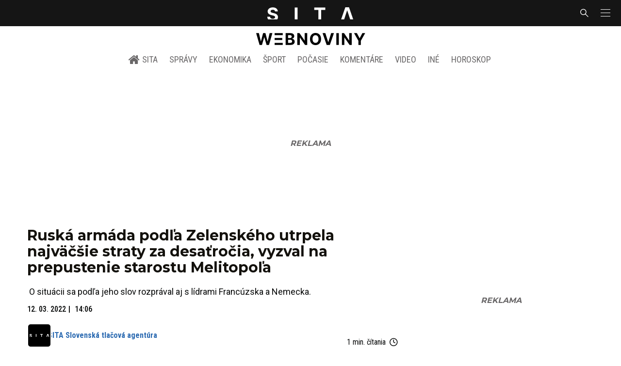

--- FILE ---
content_type: text/html; charset=utf-8
request_url: https://sita.sk/ruska-armada-podla-zelenskeho-utrpela-najvacsie-straty-za-desatrocia-vyzval-na-prepustenie-starostu-melitopola/
body_size: 17753
content:
<!doctype html>
<html data-n-head-ssr lang="sk" data-n-head="%7B%22lang%22:%7B%22ssr%22:%22sk%22%7D%7D">
  <head >
    <title>Ruská armáda podľa Zelenského utrpela najväčšie straty za desaťročia, vyzval na prepustenie starostu Melitopoľa - SITA.sk</title><meta data-n-head="ssr" charset="utf-8"><meta data-n-head="ssr" data-hid="viewport" name="viewport" content="width=device-width, initial-scale=1, viewport-fit=cover"><meta data-n-head="ssr" data-hid="google-site-verification" name="google-site-verification" content="k7HbwVF1TUnWU4rwDPg0_SJNxB6O227n1kW9wl_xhv8"><meta data-n-head="ssr" data-hid="facebook-domain-verification" name="facebook-domain-verification" content="sgqh6wn9vlcj85ntcc8xfy32qgbdx2"><meta data-n-head="ssr" data-hid="robots" name="robots" content="max-image-preview:large"><meta data-n-head="ssr" data-hid="charset" charset="utf-8"><meta data-n-head="ssr" data-hid="mobile-web-app-capable" name="mobile-web-app-capable" content="yes"><meta data-n-head="ssr" data-hid="apple-mobile-web-app-title" name="apple-mobile-web-app-title" content="SITA.sk | Objektívne správy zo Slovenska a zahraničia"><meta data-n-head="ssr" data-hid="author" name="author" content="SITA Slovenská tlačová agentúra a.s."><meta data-n-head="ssr" data-hid="theme-color" name="theme-color" content="#086CB7"><meta data-n-head="ssr" data-hid="copyright" content="SITA s.r.o." name="copyright"><meta data-n-head="ssr" data-hid="news_keywords" content="Aktuálne správy, Rusko-ukrajinský konflikt" name="news_keywords"><meta data-n-head="ssr" data-hid="og:locale" content="sk_SK" property="og:locale"><meta data-n-head="ssr" data-hid="og:type" content="article" property="og:type"><meta data-n-head="ssr" data-hid="og:title" content="Ruská armáda podľa Zelenského utrpela najväčšie straty za desaťročia, vyzval na prepustenie starostu Melitopoľa - SITA.sk" property="og:title"><meta data-n-head="ssr" data-hid="og:description" content=" O situácii sa podľa jeho slov rozprával aj s lídrami Francúzska a Nemecka. Ruská armáda utrpela najväčšie straty za desaťročia. Vo svojom novom videu to vyhlás" property="og:description"><meta data-n-head="ssr" data-hid="description" content=" O situácii sa podľa jeho slov rozprával aj s lídrami Francúzska a Nemecka. Ruská armáda utrpela najväčšie straty za desaťročia. Vo svojom novom videu to vyhlás" name="description"><meta data-n-head="ssr" data-hid="og:site_name" content="SITA.sk" property="og:site_name"><meta data-n-head="ssr" data-hid="article:tag" content="Rusko-ukrajinský konflikt" property="article:tag"><meta data-n-head="ssr" data-hid="article:section" content="Aktuálne správy" property="article:section"><meta data-n-head="ssr" data-hid="article:published_time" content="2022-03-12T14:06:21+01:00" property="article:published_time"><meta data-n-head="ssr" data-hid="article:modified_time" content="2022-03-12T14:06:54+01:00" property="article:modified_time"><meta data-n-head="ssr" data-hid="og:updated_time" content="2022-03-12T14:06:54+01:00" property="og:updated_time"><meta data-n-head="ssr" data-hid="fb:app_id" content="641384982725541" property="fb:app_id"><meta data-n-head="ssr" data-hid="og:image" content="https://cdn.sita.sk/sites/32/2022/02/ukraine_ukraine_invasion_23850-a178354092514fba8a3ccc4370bda2ef-scaled-1-1200x813.jpg" property="og:image"><meta data-n-head="ssr" data-hid="og:image:secure_url" content="https://cdn.sita.sk/sites/32/2022/02/ukraine_ukraine_invasion_23850-a178354092514fba8a3ccc4370bda2ef-scaled-1-1200x813.jpg" property="og:image:secure_url"><meta data-n-head="ssr" data-hid="og:image:width" content="1200" property="og:image:width"><meta data-n-head="ssr" data-hid="og:image:height" content="800" property="og:image:height"><link data-n-head="ssr" rel="icon" type="image/x-icon" href="/favicon.ico"><link data-n-head="ssr" rel="preconnect" href="https://sita.sk/"><link data-n-head="ssr" rel="preload" as="style" href="https://fonts.googleapis.com/css?family=Merriweather:400,700&amp;display=swap&amp;subset=latin-ext"><link data-n-head="ssr" rel="preload" as="style" href="https://fonts.googleapis.com/css?family=Roboto+Condensed:300,400,500,700&amp;display=swap&amp;subset=latin-ext"><link data-n-head="ssr" rel="preload" as="style" href="https://fonts.googleapis.com/css?family=Montserrat:300,400,500,700&amp;display=swap&amp;subset=latin-ext"><link data-n-head="ssr" rel="preload" as="style" href="https://fonts.googleapis.com/css?family=Roboto:300,400,500,700&amp;display=swap&amp;subset=latin-ext"><link data-n-head="ssr" data-hid="shortcut-icon" rel="shortcut icon" href="/_nuxt/icons/icon_64x64.4695fe.png"><link data-n-head="ssr" data-hid="apple-touch-icon" rel="apple-touch-icon" href="/_nuxt/icons/icon_512x512.4695fe.png" sizes="512x512"><link data-n-head="ssr" rel="manifest" href="/_nuxt/manifest.2f18a1ad.json" data-hid="manifest"><link data-n-head="ssr" rel="canonical" href="https://sita.sk/ruska-armada-podla-zelenskeho-utrpela-najvacsie-straty-za-desatrocia-vyzval-na-prepustenie-starostu-melitopola/"><script data-n-head="ssr" id="head-jsonld-organizer" data-hid="head-jsonld-organizer" type="application/ld+json">{"@type":"NewsMediaOrganization","@context":"http://schema.org","name":"SITA Slovenská tlačová agentúra","description":"Objektívne správy zo Slovenska a zahraničia","url":"https://sita.sk/","sameAs":["https://www.facebook.com/SITAwebnoviny","https://x.com/webnovinysk","https://www.instagram.com/sitawebnoviny/","https://www.youtube.com/@SITAagentura","https://www.tiktok.com/@sita_webnoviny","https://www.linkedin.com/company/sita-agentura/","https://t.me/sita_sk","https://news.google.com/publications/CAAqIAgKIhpDQklTRFFnTWFna0tCM05wZEdFdWMyc29BQVAB?hl=sk&gl=SK&ceid=SK%3Ask","https://sk.wikipedia.org/wiki/SITA_Slovensk%C3%A1_tla%C4%8Dov%C3%A1_agent%C3%BAra"],"logo":{"@type":"ImageObject","url":"https://cdn.sita.sk/sites/32/2025/08/sita-logo-1200x1200-1.png"}}</script><script data-n-head="ssr" id="head-jsonld-search" data-hid="head-jsonld-search" type="application/ld+json">{"@context":"https://schema.org","@type":"WebSite","url":"https://sita.sk/","potentialAction":[{"@type":"SearchAction","target":{"@type":"EntryPoint","urlTemplate":"https://sita.sk/vyhladavanie/?s={search_term_string}"},"query-input":"required name=search_term_string"}]}</script><script data-n-head="ssr" id="head-jsonld" data-hid="head-jsonld" type="application/ld+json">{"@context":"https://schema.org/","@type":"NewsArticle","mainEntityOfPage":{"@type":"WebPage","@id":"https://sita.sk/ruska-armada-podla-zelenskeho-utrpela-najvacsie-straty-za-desatrocia-vyzval-na-prepustenie-starostu-melitopola/"},"headline":"Ruská armáda podľa Zelenského utrpela najväčšie straty za desaťročia, vyzval na prepustenie starostu Melitopo","image":["https://cdn.sita.sk/sites/32/2022/02/ukraine_ukraine_invasion_23850-a178354092514fba8a3ccc4370bda2ef-scaled-1.jpg"],"datePublished":"2022-03-12T14:06:21+01:00","dateModified":"2022-03-12T14:06:54+01:00","articleSection":"Aktuálne správy","keywords":"Rusko-ukrajinský konflikt","about":[{"@type":"Thing","name":"Rusko-ukrajinský konflikt","url":"https://sita.sk/tag/rusko-ukrajinsky-konflikt/"},{"@type":"Person","name":"Volodymyr Zelenskyj","url":"https://sita.sk/osobnosti/volodymyr-zelenskyj/"},{"@type":"Organization","name":"EK Európska komisia","url":"https://sita.sk/firmy-institucie/europska-komisia/"},{"@type":"Organization","name":"Európska únia","url":"https://sita.sk/firmy-institucie/europska-unia/"},{"@type":"Place","name":"Ukrajina","url":"https://sita.sk/lokalita/svet/europa/ukrajina/"},{"@type":"Place","name":"Európa","url":"https://sita.sk/lokalita/svet/europa/"},{"@type":"Place","name":"Svet","url":"https://sita.sk/lokalita/svet/"}],"isAccessibleForFree":true,"author":{"@type":"NewsMediaOrganization","name":"SITA Slovenská tlačová agentúra","description":"Objektívne správy zo Slovenska a zahraničia","url":"https://sita.sk/","sameAs":["https://www.facebook.com/SITAwebnoviny","https://x.com/webnovinysk","https://www.instagram.com/sitawebnoviny/","https://www.youtube.com/@SITAagentura","https://www.tiktok.com/@sita_webnoviny","https://www.linkedin.com/company/sita-agentura/","https://t.me/sita_sk","https://news.google.com/publications/CAAqIAgKIhpDQklTRFFnTWFna0tCM05wZEdFdWMyc29BQVAB?hl=sk&gl=SK&ceid=SK%3Ask","https://sk.wikipedia.org/wiki/SITA_Slovensk%C3%A1_tla%C4%8Dov%C3%A1_agent%C3%BAra"],"logo":{"@type":"ImageObject","url":"https://cdn.sita.sk/sites/32/2025/08/sita-logo-1200x1200-1.png"}},"description":" O situácii sa podľa jeho slov rozprával aj s lídrami Francúzska a Nemecka.","publisher":{"@type":"NewsMediaOrganization","name":"SITA Slovenská tlačová agentúra","description":"Objektívne správy zo Slovenska a zahraničia","url":"https://sita.sk/","sameAs":["https://www.facebook.com/SITAwebnoviny","https://x.com/webnovinysk","https://www.instagram.com/sitawebnoviny/","https://www.youtube.com/@SITAagentura","https://www.tiktok.com/@sita_webnoviny","https://www.linkedin.com/company/sita-agentura/","https://t.me/sita_sk","https://news.google.com/publications/CAAqIAgKIhpDQklTRFFnTWFna0tCM05wZEdFdWMyc29BQVAB?hl=sk&gl=SK&ceid=SK%3Ask","https://sk.wikipedia.org/wiki/SITA_Slovensk%C3%A1_tla%C4%8Dov%C3%A1_agent%C3%BAra"],"logo":{"@type":"ImageObject","url":"https://cdn.sita.sk/sites/32/2025/08/sita-logo-1200x1200-1.png"}}}</script><script data-n-head="ssr" id="adsbygoogle-id" src="https://pagead2.googlesyndication.com/pagead/js/adsbygoogle.js?client=ca-pub-8122569195373301"></script><script data-n-head="ssr" id="google-publisher-tag-init-script">var PREBID_TIMEOUT = 1000;var googletag = googletag || {};googletag.cmd = googletag.cmd || [];var pbjs_AdUnits = [];var pbjs = pbjs || {};pbjs.que = pbjs.que || [];googletag.cmd.push(function() { googletag.pubads().disableInitialLoad(); });
      const pbjs_customPriceBuckests = {
        'buckets': [{
            'precision': 2,
            'min': 0,
            'max': 3,
            'increment': 0.01
          },
          {
            'precision': 2,
            'min': 3,
            'max': 8,
            'increment': 0.05
          },
          {
            'precision': 2,
            'min': 8,
            'max': 20,
            'increment': 0.5
          }
        ]
      };

      pbjs.que.push(function() {
        pbjs.express(); // Google Ad Manager Express module
        pbjs.setConfig({
          priceGranularity: pbjs_customPriceBuckests,
          useBidCache: true,
          debug: true,
          consentManagement: {
            gdpr: {
              cmpApi: 'iab',
              timeout: 8000,
              defaultGdprScope: true
            }
          }
        });
      });

      function initRequestBids() {
        if (pbjs.initAdserverSet) return;

        console.log('initRequestBids')
        pbjs.addAdUnits(pbjs_AdUnits);
        pbjs_AdUnits = [];

        pbjs.requestBids({
          bidsBackHandler: initAdserver,
          timeout: PREBID_TIMEOUT
        });
      }

      function initAdserver() {
        if (pbjs.initAdserverSet) return;
        pbjs.initAdserverSet = true;
        console.log('initAdserver')
        googletag.cmd.push(function() {
          pbjs.setTargetingForGPTAsync && pbjs.setTargetingForGPTAsync();
          googletag.enableServices();
          googletag.pubads().refresh();
        });
      }
      googletag.cmd.push(function(){
        googletag.pubads().setCentering(true)
        googletag.pubads().enableSingleRequest();
        googletag.pubads().enableLazyLoad({
          fetchMarginPercent: 100,
          renderMarginPercent: 100,
          mobileScaling: 2.0
        });
        googletag.pubads().setSafeFrameConfig({
          allowOverlayExpansion: true,
          allowPushExpansion: true,
          sandbox: true
        });
        // googletag.enableServices();
      });
    </script><script data-n-head="ssr" id="google-publisher-tag-lib-script" src="https://securepubads.g.doubleclick.net/tag/js/gpt.js"></script><script data-n-head="ssr" id="gemius-init-script">var pp_gemius_use_cmp = true;</script><script data-n-head="ssr" src="https://imasdk.googleapis.com/js/sdkloader/ima3.js"></script><link rel="preload" href="/_nuxt/25ceb06.modern.js" as="script"><link rel="preload" href="/_nuxt/a4f75da.modern.js" as="script"><link rel="preload" href="/_nuxt/css/4619e51.css" as="style"><link rel="preload" href="/_nuxt/487dd9e.modern.js" as="script"><link rel="preload" href="/_nuxt/css/65888f4.css" as="style"><link rel="preload" href="/_nuxt/3166656.modern.js" as="script"><link rel="preload" href="/_nuxt/1850045.modern.js" as="script"><link rel="preload" href="/_nuxt/a500201.modern.js" as="script"><link rel="preload" href="/_nuxt/e70e70e.modern.js" as="script"><link rel="preload" href="/_nuxt/css/3041de8.css" as="style"><link rel="preload" href="/_nuxt/e163fa2.modern.js" as="script"><link rel="preload" href="/_nuxt/4062395.modern.js" as="script"><link rel="stylesheet" href="/_nuxt/css/4619e51.css"><link rel="stylesheet" href="/_nuxt/css/65888f4.css"><link rel="stylesheet" href="/_nuxt/css/3041de8.css">
  </head>
  <body class="has-skin-sita" data-n-head="%7B%22class%22:%7B%22ssr%22:%22has-skin-sita%22%7D%7D">
    <div data-server-rendered="true" id="__nuxt"><!----><div id="__layout"><section class="body"><aside class="slidemenu"><nav role="navigation" aria-label="Sidebar Navigation" class="menu"><form action="/vyhladavanie/?s=" method="GET" class="navbar-searchform search field has-addons"><div class="control"><input placeholder="Zadajte vyhľadávaný výraz" type="text" name="s" value="" class="input"> <!----></div> <div class="control"><button title="Odoslať" type="submit" class="button is-primary"><span class="icon icon-search"></span></button></div></form> <div class="login is-inverted overlaypreloader topbar-meta is-loading"><div><a href="http://predplatne.sita.sk/subscriptions/subscriptions/new" target="_blank" class="button is-small is-primary button-register">
      Registrácia
    </a></div> <div class="dropdown is-right is-hoverable"><div class="dropdown-trigger"><span aria-haspopup="true" aria-controls="dropdown-login" class="button login-button-account is-small">
        Prihlásenie
        </span></div> <div id="dropdown-login" class="login-dropdown dropdown-menu"><div class="overlaypreloader"><!----></div></div></div></div> <div class="slidemenu-inner"><!----> <div class="menu-list menu-list-highlight"><span class="pulsing-bullet"></span> <div class="card"><div class="card-header"><div class="card-header-title"><h4>
        Aktuálne správy
      </h4></div> <p class="card-header-icon"><span class="icon"><span class="header-icon" style="transition: all 450ms ease 0s;"><svg viewBox="0 0 129 129"><g><path d="M121.3 34.6c-1.6-1.6-4.2-1.6-5.8 0l-51 51.1-51.1-51.1c-1.6-1.6-4.2-1.6-5.8 0-1.6 1.6-1.6 4.2 0 5.8l53.9 53.9c.8.8 1.8 1.2 2.9 1.2 1 0 2.1-.4 2.9-1.2l53.9-53.9c1.7-1.6 1.7-4.2.1-5.8z"></path></g></svg></span></span></p></div> <div class="accordion-body"><div class="card-content"><!----></div></div></div></div> <div class="menu-list"><a href="/" aria-current="page" class="card-header-title no-child icon-link is-active"><div class="slidemenu-icon icon icon-home"></div> <h4>SITA.sk</h4></a></div> <div class="menu-list menu-list-sita"><div class="card"><div class="card-header"><div class="card-header-title"><h4>
        Správy
      </h4></div> <p class="card-header-icon"><span class="icon"><span class="header-icon" style="transition: all 450ms ease 0s;"><svg viewBox="0 0 129 129"><g><path d="M121.3 34.6c-1.6-1.6-4.2-1.6-5.8 0l-51 51.1-51.1-51.1c-1.6-1.6-4.2-1.6-5.8 0-1.6 1.6-1.6 4.2 0 5.8l53.9 53.9c.8.8 1.8 1.2 2.9 1.2 1 0 2.1-.4 2.9-1.2l53.9-53.9c1.7-1.6 1.7-4.2.1-5.8z"></path></g></svg></span></span></p></div> <div class="accordion-body"><div class="card-content"><!----></div></div></div> <div class="card"><div class="card-header"><div class="card-header-title"><h4>
        Ekonomika
      </h4></div> <p class="card-header-icon"><span class="icon"><span class="header-icon" style="transition: all 450ms ease 0s;"><svg viewBox="0 0 129 129"><g><path d="M121.3 34.6c-1.6-1.6-4.2-1.6-5.8 0l-51 51.1-51.1-51.1c-1.6-1.6-4.2-1.6-5.8 0-1.6 1.6-1.6 4.2 0 5.8l53.9 53.9c.8.8 1.8 1.2 2.9 1.2 1 0 2.1-.4 2.9-1.2l53.9-53.9c1.7-1.6 1.7-4.2.1-5.8z"></path></g></svg></span></span></p></div> <div class="accordion-body"><div class="card-content"><!----></div></div></div> <div class="card"><div class="card-header"><div class="card-header-title"><h4>
        Spoločnosť
      </h4></div> <p class="card-header-icon"><span class="icon"><span class="header-icon" style="transition: all 450ms ease 0s;"><svg viewBox="0 0 129 129"><g><path d="M121.3 34.6c-1.6-1.6-4.2-1.6-5.8 0l-51 51.1-51.1-51.1c-1.6-1.6-4.2-1.6-5.8 0-1.6 1.6-1.6 4.2 0 5.8l53.9 53.9c.8.8 1.8 1.2 2.9 1.2 1 0 2.1-.4 2.9-1.2l53.9-53.9c1.7-1.6 1.7-4.2.1-5.8z"></path></g></svg></span></span></p></div> <div class="accordion-body"><div class="card-content"><!----></div></div></div> <div class="card"><div class="card-header"><div class="card-header-title"><h4>
        Šport
      </h4></div> <p class="card-header-icon"><span class="icon"><span class="header-icon" style="transition: all 450ms ease 0s;"><svg viewBox="0 0 129 129"><g><path d="M121.3 34.6c-1.6-1.6-4.2-1.6-5.8 0l-51 51.1-51.1-51.1c-1.6-1.6-4.2-1.6-5.8 0-1.6 1.6-1.6 4.2 0 5.8l53.9 53.9c.8.8 1.8 1.2 2.9 1.2 1 0 2.1-.4 2.9-1.2l53.9-53.9c1.7-1.6 1.7-4.2.1-5.8z"></path></g></svg></span></span></p></div> <div class="accordion-body"><div class="card-content"><!----></div></div></div> <div class="card"><div class="card-header"><div class="card-header-title"><h4>
        Počasie
      </h4></div> <p class="card-header-icon"><span class="icon"><span class="header-icon" style="transition: all 450ms ease 0s;"><svg viewBox="0 0 129 129"><g><path d="M121.3 34.6c-1.6-1.6-4.2-1.6-5.8 0l-51 51.1-51.1-51.1c-1.6-1.6-4.2-1.6-5.8 0-1.6 1.6-1.6 4.2 0 5.8l53.9 53.9c.8.8 1.8 1.2 2.9 1.2 1 0 2.1-.4 2.9-1.2l53.9-53.9c1.7-1.6 1.7-4.2.1-5.8z"></path></g></svg></span></span></p></div> <div class="accordion-body"><div class="card-content"><!----></div></div></div> <div class="card"><div class="card-header"><div class="card-header-title"><h4>
        Video
      </h4></div> <p class="card-header-icon"><span class="icon"><span class="header-icon" style="transition: all 450ms ease 0s;"><svg viewBox="0 0 129 129"><g><path d="M121.3 34.6c-1.6-1.6-4.2-1.6-5.8 0l-51 51.1-51.1-51.1c-1.6-1.6-4.2-1.6-5.8 0-1.6 1.6-1.6 4.2 0 5.8l53.9 53.9c.8.8 1.8 1.2 2.9 1.2 1 0 2.1-.4 2.9-1.2l53.9-53.9c1.7-1.6 1.7-4.2.1-5.8z"></path></g></svg></span></span></p></div> <div class="accordion-body"><div class="card-content"><!----></div></div></div> <div class="card"><div class="card-header"><div class="card-header-title"><h4>
        Horoskopy
      </h4></div> <p class="card-header-icon"><span class="icon"><span class="header-icon" style="transition: all 450ms ease 0s;"><svg viewBox="0 0 129 129"><g><path d="M121.3 34.6c-1.6-1.6-4.2-1.6-5.8 0l-51 51.1-51.1-51.1c-1.6-1.6-4.2-1.6-5.8 0-1.6 1.6-1.6 4.2 0 5.8l53.9 53.9c.8.8 1.8 1.2 2.9 1.2 1 0 2.1-.4 2.9-1.2l53.9-53.9c1.7-1.6 1.7-4.2.1-5.8z"></path></g></svg></span></span></p></div> <div class="accordion-body"><div class="card-content"><!----></div></div></div> <div class="card"><div class="card-header"><div class="card-header-title"><h4>
        Zaujímavosti
      </h4></div> <p class="card-header-icon"><span class="icon"><span class="header-icon" style="transition: all 450ms ease 0s;"><svg viewBox="0 0 129 129"><g><path d="M121.3 34.6c-1.6-1.6-4.2-1.6-5.8 0l-51 51.1-51.1-51.1c-1.6-1.6-4.2-1.6-5.8 0-1.6 1.6-1.6 4.2 0 5.8l53.9 53.9c.8.8 1.8 1.2 2.9 1.2 1 0 2.1-.4 2.9-1.2l53.9-53.9c1.7-1.6 1.7-4.2.1-5.8z"></path></g></svg></span></span></p></div> <div class="accordion-body"><div class="card-content"><!----></div></div></div> <div class="card"><div class="card-header"><div class="card-header-title"><h4>
        Fotogalérie
      </h4></div> <p class="card-header-icon"><span class="icon"><span class="header-icon" style="transition: all 450ms ease 0s;"><svg viewBox="0 0 129 129"><g><path d="M121.3 34.6c-1.6-1.6-4.2-1.6-5.8 0l-51 51.1-51.1-51.1c-1.6-1.6-4.2-1.6-5.8 0-1.6 1.6-1.6 4.2 0 5.8l53.9 53.9c.8.8 1.8 1.2 2.9 1.2 1 0 2.1-.4 2.9-1.2l53.9-53.9c1.7-1.6 1.7-4.2.1-5.8z"></path></g></svg></span></span></p></div> <div class="accordion-body"><div class="card-content"><!----></div></div></div> <div class="card"><div class="card-header"><div class="card-header-title"><h4>
        Magazíny
      </h4></div> <p class="card-header-icon"><span class="icon"><span class="header-icon" style="transition: all 450ms ease 0s;"><svg viewBox="0 0 129 129"><g><path d="M121.3 34.6c-1.6-1.6-4.2-1.6-5.8 0l-51 51.1-51.1-51.1c-1.6-1.6-4.2-1.6-5.8 0-1.6 1.6-1.6 4.2 0 5.8l53.9 53.9c.8.8 1.8 1.2 2.9 1.2 1 0 2.1-.4 2.9-1.2l53.9-53.9c1.7-1.6 1.7-4.2.1-5.8z"></path></g></svg></span></span></p></div> <div class="accordion-body"><div class="card-content"><!----></div></div></div></div> <div class="menu-list"><div class="card"><div class="card-header"><div class="card-header-title"><h4>
        Skupina SITA
      </h4></div> <p class="card-header-icon"><span class="icon"><span class="header-icon" style="transition: all 450ms ease 0s;"><svg viewBox="0 0 129 129"><g><path d="M121.3 34.6c-1.6-1.6-4.2-1.6-5.8 0l-51 51.1-51.1-51.1c-1.6-1.6-4.2-1.6-5.8 0-1.6 1.6-1.6 4.2 0 5.8l53.9 53.9c.8.8 1.8 1.2 2.9 1.2 1 0 2.1-.4 2.9-1.2l53.9-53.9c1.7-1.6 1.7-4.2.1-5.8z"></path></g></svg></span></span></p></div> <div class="accordion-body"><div class="card-content"><!----></div></div></div></div> <div class="menu-list"><a href="https://sita.ecomailapp.cz/public/subscribe/6/3fdfd544852ed7431aa64f3b9481afb9" target="_blank" class="card-header-title no-child"><h4>Newsletter</h4></a></div> <div class="social-icons"><a href="https://www.facebook.com/SITAwebnoviny" target="_blank" class="social-icon"><div class="icon icon-facebook-round"></div></a> <a href="https://x.com/webnovinysk" target="_blank" class="social-icon"><div class="icon icon-twitter-x"></div></a> <a href="https://www.instagram.com/sitawebnoviny/" target="_blank" class="social-icon"><div class="icon icon-instagram-square"></div></a> <a href="https://www.youtube.com/@SITAagentura" target="_blank" class="social-icon"><div class="icon icon-youtube-round"></div></a> <a href="https://www.tiktok.com/@sita_webnoviny" target="_blank" class="social-icon"><div class="icon icon-tiktok-round"></div></a> <a href="https://www.linkedin.com/company/sita-agentura/" target="_blank" class="social-icon"><div class="icon icon-linkedin-round"></div></a></div></div></nav></aside> <div class="topbar-wrap"><div class="topbar is-touch-padding"><!----> <div class="topbar-start"></div> <div class="topbar-center"><div class="topbar-brand"><a href="/" aria-current="page" class="is-active"><img src="/assets/images/logo/sita.svg?1" alt="SITA" height="22" width="175" class="topbar-brand-img"></a></div></div> <div class="topbar-end"><div class="navbar-search navbar-end"><a class="icon-search navbar-item"></a></div> <a class="navbar-item navbar-menu_burger topbar-menu-toggle"><span role="button" aria-label="menu" aria-expanded="false" class="navbar-burger"><span aria-hidden="true"></span> <span aria-hidden="true"></span> <span aria-hidden="true"></span></span></a></div></div></div> <header class="header"><!----> <div class="navbar is-header"><div class="container"><div class="navbar-center"><div class="navbar-brand"><a href="/" aria-current="page" class="navbar-item is-logo is-active"><img src="/assets/images/logo/webnoviny.svg" alt="SITA logo" height="25" width="177" class="navbar-logo-sita sita-only-logo"> <!----></a></div></div></div></div> <nav role="navigation" aria-label="Main navigation" class="navbar is-menu"><div class="container"><div class="navbar-menu navbar-menu-main"><div class="navbar-center"><a href="/" class="navbar-item is-tab"><div class="navbar-icon icon icon-home"></div>
    SITA
  </a> <div class="navbar-item has-dropdown is-hoverable"><a href="/kategoria/spravy/" class="navbar-link is-arrowless is-tab">
      Správy
    </a> <div class="navbar-dropdown"><a href="/kl/spravy/svet/" class="navbar-item">
        Správy zo sveta
      </a> <a href="/kl/spravy/slovensko/" class="navbar-item">
        Správy zo Slovenska
      </a> <a href="/kl/politika/slovensko/" class="navbar-item">
        Politika zo Slovenska
      </a> <a href="/kl/politika/svet/" class="navbar-item">
        Politika zo sveta
      </a> <a href="/kategoria/spravy/filantropia/" class="navbar-item">
        Filantropia
      </a> <a href="/vskolstve/" class="navbar-item">
        Školstvo
      </a> <a href="/nasvidiek/" class="navbar-item">
        Vidiek
      </a></div></div> <div class="navbar-item has-dropdown is-hoverable"><a href="/kategoria/ekonomika/" class="navbar-link is-arrowless is-tab">
      Ekonomika
    </a> <div class="navbar-dropdown"><a href="/kl/ekonomika/slovensko/" class="navbar-item">
        Ekonomika zo Slovenska
      </a> <a href="/kl/ekonomika/svet/" class="navbar-item">
        Ekonomika zo Sveta
      </a> <a href="/venergetike/" class="navbar-item">
        Energetika
      </a> <a href="/vofinanciach/" class="navbar-item">
        Financie
      </a> <a href="/vzdravotnictve/" class="navbar-item">
        Zdravotníctvo
      </a> <a href="/nasadoprava/" class="navbar-item">
        Doprava
      </a> <a href="/byvaniehrou/" class="navbar-item">
        Bývanie
      </a></div></div> <div class="navbar-item has-dropdown is-hoverable"><a href="/kategoria/sport/" class="navbar-link is-arrowless is-tab">
      Šport
    </a> <div class="navbar-dropdown"><a href="/kategoria/sport/futbal/" class="navbar-item">
        Futbal
      </a> <a href="/kategoria/sport/hokej/" class="navbar-item">
        Hokej
      </a> <a href="/kategoria/sport/tenis/" class="navbar-item">
        Tenis
      </a> <a href="/kategoria/sport/lyzovanie/" class="navbar-item">
        Lyžovanie
      </a> <a href="/kategoria/sport/ostatne-sporty/" class="navbar-item">
        Ostatné športy
      </a></div></div> <div class="navbar-item has-dropdown is-hoverable"><a href="/pocasie/slovensko/dnes/" class="navbar-link is-arrowless is-tab">
      Počasie
    </a></div> <div class="navbar-item has-dropdown is-hoverable"><a href="/tag/nazory-a-komentare/" class="navbar-link is-arrowless is-tab">
      Komentáre
    </a></div> <div class="navbar-item has-dropdown is-hoverable"><a href="/tv/" class="navbar-link is-arrowless is-tab">
      Video
    </a></div> <div class="navbar-item has-dropdown is-hoverable is-hidden-touch"><a href="#" class="navbar-link is-arrowless is-tab">
      Iné
    </a> <div class="navbar-dropdown"><a href="/blog/" class="navbar-item">
        Blog
      </a> <a href="/byvaniehrou/" class="navbar-item">
        Bývanie
      </a> <a href="/cestujsi/" class="navbar-item">
        Cestovanie
      </a> <a href="/kategoria/kultura/" class="navbar-item">
        Kultúra
      </a> <a href="/kategoria/zaujimavosti/" class="navbar-item">
        Zaujímavosti
      </a> <a href="/kategoria/zdravie/" class="navbar-item">
        Zdravie
      </a> <a href="/kategoria/zena/" class="navbar-item">
        Žena
      </a> <a href="/casova-os/" class="navbar-item">
        Aktuálne správy
      </a> <a href="/tag/rozhovory/" class="navbar-item">
        Rozhovory
      </a></div></div> <div class="navbar-item has-dropdown is-hoverable"><a href="/horoskop/" class="navbar-link is-arrowless is-tab">
      Horoskop
    </a></div></div></div></div></nav> <!----></header> <div class="branding branding-wide"><div class="branding-left"><!----></div> <div class="branding-right"><!----></div> <div class="branding-center gpt-wrap is-branding-center is-centered"><!----></div></div> <div class="container"><div class="notification is-danger is-browsersupport">
    Používate <strong>zastaralý</strong> prehliadač, stránka sa Vám nemusí
    zobraziť správne. Odporúčame
    <a href="http://browsehappy.com/" target="_blank" rel="noopener">stiahnuť nový prehliadač tu</a>.
  </div></div> <!----> <main class="main is-default post-redesign"><div class="main-container container"><div class="post-redesign-content"><article class="main-content entry is-article post-1754409"><!----> <!----> <header class="entry-heading"><h1 class="entry-title title">Ruská armáda podľa Zelenského utrpela najväčšie straty za desaťročia, vyzval na prepustenie starostu Melitopoľa</h1> <div class="entry-excerpt"> O situácii sa podľa jeho slov rozprával aj s lídrami Francúzska a Nemecka.</div> <div class="entry-meta entry-meta-dates"><div class="entry-meta-dates-created"><time datetime="2022-03-12T14:06:21+01:00" class="entry-meta-item entry-meta-date">12. 03. 2022</time> <time datetime="2022-03-12T14:06:21+01:00" class="entry-meta-item entry-meta-date">14:06</time></div> <!----></div> <div class="entry-top-meta is-flex"><div class="entry-authormeta entry-authormeta-multiple is-flex"><div class="entry-authormeta-images is-flex"><div class="entry-authormeta-image image"><span><img src="https://cdn.sita.sk/sites/32/2023/02/sita-profile-default-logo.svg" alt="SITA Slovenská tlačová agentúra" width="50" height="50"></span></div></div> <div class="entry-authormeta-single-name"><div><div class="entry-authormeta-namewrap"><strong class="entry-authormeta-name">SITA Slovenská tlačová agentúra</strong></div></div> <!----></div></div> <div class="article-meta is-flex"><div class="article-length">
    1 min. čítania
    <div class="icon icon-clock"></div></div> <!----></div></div> <div class="entry-image image is-featured"><img src="https://cdn.sita.sk/sites/32/2022/02/ukraine_ukraine_invasion_23850-a178354092514fba8a3ccc4370bda2ef-scaled-1-768x520.jpg" alt="Volodymyr Zelenskyj" width="768" height="520" class="image-img"> <div class="image-caption"><span class="image-caption-caption">Ukrajinský prezident Volodymyr Zelenskyj.</span> <span class="image-caption-copyright">Foto: Ukrainian Presidential Press Office via AP.</span></div></div> <div class="is-flex entry-meta-share"><div class="entry-meta entry-meta-links"><span class="entry-meta-item entry-meta-locations"><a href="/lokalita/svet/europa/ukrajina/" rel="category tag" class="link">Ukrajina
    </a></span> <span class="entry-meta-item entry-meta-categories"><a href="/kategoria/spravy/" rel="category tag" class="link">Aktuálne správy
    </a></span> <!----> <span class="entry-meta-item entry-meta-categories"><a href="/kl/spravy/ukrajina/" rel="category tag" class="link">Aktuálne správy z lokality Ukrajina
    </a></span></div> <div class="entry-share-redesign"><div class="is-hidden-desktop"><button class="share-button"><div class="icon icon-share2"></div>
      Zdieľať
    </button></div> <button class="share-button is-hidden-touch"><div class="icon icon-share2"></div>
    Zdieľať
  </button> <!----></div></div> <!----></header> <main class="entry-main"><div class="content entry-content wp-content"><div class="wp-content-inner"><p data-reactid=".wz6x8sh1wg.0.2.0.0.1.0.1.0.$lx-tabs0.0.$lx-commentary.$lx-commentary.2.0.1.1.1:$post-622c8620980bea49f4b7c290.0.6.0.0:$post_1">Ruská armáda utrpela najväčšie straty za desaťročia. Vo svojom novom videu to vyhlásil ukrajinský prezident <a href="/osobnosti/volodymyr-zelenskyj/">Volodymyr Zelenskyj</a>, podľa ktorého je 31 ruských taktických práporových skupín teraz neschopných boja. Informuje o tom spravodajský portál BBC.</p><!----><h3 data-reactid=".19qyidvr2qy.0.2.0.0.1.0.1.0.$lx-tabs0.0.$lx-commentary.$lx-commentary.2.0.1.1.1:$post-6213d817571bfc64f8e64d15.0.6.0.0:$post_0"><a href="https://sita.sk/tag/rusko-ukrajinsky-konflikt/">Viac o téme: Rusko-ukrajinský konflikt</a></h3><article class="media is-default is-style-content-related"><!----> <header class="media-content"><div class="related-text">Súvisiaci článok:</div> <h2 class="media-title title"><a href="/vojna-na-ukrajine-rusi-prvykrat-ostrelovali-luck-a-dnipro-putin-podla-borella-zlyhal-online/" class="link media-link"><!---->Vojna na Ukrajine: Ruské sily ostreľovali objekty na západe Ukrajiny, Putin chce podľa Zelenského vytvoriť nové pseudorepubliky (online)</a></h2></header></article><p data-reactid=".wz6x8sh1wg.0.2.0.0.1.0.1.0.$lx-tabs0.0.$lx-commentary.$lx-commentary.2.0.1.1.1:$post-622c8620980bea49f4b7c290.0.6.0.0:$post_1">Zároveň vyzval na okamžité prepustenie starostu Melitopoľa, ktorého údajne uniesli ruské sily. O situácii sa podľa jeho slov rozprával aj s lídrami Francúzska a Nemecka.</p><p data-reactid=".wz6x8sh1wg.0.2.0.0.1.0.1.0.$lx-tabs0.0.$lx-commentary.$lx-commentary.2.0.1.1.1:$post-622c8620980bea49f4b7c290.0.6.0.0:$post_1">Ukrajina tiež podľa Zelenského pracuje s <a href="/firmy-institucie/europska-komisia/">Európskou komisiou</a> na urýchlení jej členstva v <a href="/firmy-institucie/eu/">Európskej únii.</a></p><div class="widget content-photogallery"><div class="widget-title-wrap"><h2 class="title widget-title"><a href="/fotogaleria/aktualna-situacia-na-vychode-ukrajiny-fotografie/" class="link">Fotogaléria k článku:</a></h2></div> <div class="widget-content"><a href="/fotogaleria/aktualna-situacia-na-vychode-ukrajiny-fotografie/" class="photogallery"><figure class="photogallery-item"><div class="image"><!----> <img loading="lazy" src="https://cdn.sita.sk/sites/32/2023/04/russia_ukraine_war_80332-scaled-1-672x448.jpg" alt="Vojna, Ukrajina, Umaň, raketový útok" width="672" height="448"></div></figure><figure class="photogallery-item"><div class="image"><!----> <img loading="lazy" src="https://cdn.sita.sk/sites/32/2022/03/russia_ukraine_war_30240-3b16c67bcf8b48c487692a29fb123927-scaled-1-672x448.jpg" alt="Ukrajina, Rusko, útok, invázia" width="672" height="448"></div></figure><figure class="photogallery-item"><div class="image"><!----> <img loading="lazy" src="https://cdn.sita.sk/sites/32/2022/03/aptopix_russia_ukraine_war_76096-901d6354d1de4cc9b28a17ad043de28b-scaled-1-672x448.jpg" alt="Ukrajina, Rusko, invázia, vojna" width="672" height="448"></div></figure><figure class="photogallery-item"><div class="image"><div class="photogallery-hover"><span class="photogallery-hover-text">957 fotografií v galérii</span></div> <img loading="lazy" src="https://cdn.sita.sk/sites/32/2022/10/russia_ukraine_war_military_woes_explainer_82262-f338537634a940488f2e412cea117a23-scaled-2-672x448.jpg" alt="Vojna na Ukrajine" width="672" height="448"></div></figure></a></div></div><p data-reactid=".wz6x8sh1wg.0.2.0.0.1.0.1.0.$lx-tabs0.0.$lx-commentary.$lx-commentary.2.0.1.1.1:$post-622c8620980bea49f4b7c290.0.6.0.0:$post_1"></p></div></div> <div class="is-flex entry-social-share"><div class="social-follow-container"><!----> <!----> <!----> <!----> <!----></div> <div class="newsletter-redesign"><button class="newsletter-button"><div class="icon icon-mail4"></div>
    Odber noviniek
  </button> <!----></div> <div class="entry-share-redesign"><div class="is-hidden-desktop"><button class="share-button"><div class="icon icon-share2"></div>
      Zdieľať
    </button></div> <button class="share-button is-hidden-touch"><div class="icon icon-share2"></div>
    Zdieľať
  </button> <!----></div></div> <div class="entry-celebrity tags are-large"><strong class="tags-title">Viac k osobe:</strong> <a href="/osobnosti/volodymyr-zelenskyj/" rel="category tag" class="entry-celebrity-item has-tag-separator tag">Volodymyr Zelenskyj</a></div> <div class="entry-company tags are-large"><strong class="tags-title">Firmy a inštitúcie:</strong> <a href="/firmy-institucie/europska-komisia/" rel="category tag" class="entry-company-item has-tag-separator tag">EK Európska komisia</a><a href="/firmy-institucie/europska-unia/" rel="category tag" class="entry-company-item has-tag-separator tag">Európska únia</a></div> <div class="entry-tags tags are-large"><strong class="tags-title">Okruhy tém:</strong> <a href="/tag/rusko-ukrajinsky-konflikt/" rel="category tag" class="entry-tags-item tag link has-tag-separator">Rusko-ukrajinský konflikt
  </a></div> <!----> <!----> <!----> <div class="is-flex margin-top-two bottom-border"><div class="sendtip">
  Máte tip na článok?
  <a href="/tipy-na-clanky/" class="sendtip-link">Napíšte nám TU</a></div> <div class="entry-report-problem"><a href="mailto:webredakcia@sita.sk?subject=Report chyby na SITA.sk&amp;body=Dobry%20den,%0AMate%20chybu%20na%20adrese%0A%0Ahttps://sita.sk/ruska-armada-podla-zelenskeho-utrpela-najvacsie-straty-za-desatrocia-vyzval-na-prepustenie-starostu-melitopola/%0A%0AChyba%20sa%20prejavuje%20takto:%0A%5Bpros%C3%ADm%20rozp%C3%ADsa%C5%A5%20a%20nap%C3%ADsa%C5%A5%20aj%20n%C3%A1zov%20a%20verziu%20prehliada%C4%8Da%5D%0A%0A" class="link has-text-danger"><small class="icon icon-notification"></small>
          Nahlásiť problém
        </a></div></div> <div id="taboola-recommended" class="has-text-right taboola-recommended"></div> <div class="widget articles-new"><h2 class="widget-title-wrap hr"><span class="widget-title hr-item title">Najnovšie na SITA.sk</span></h2> <div class="is-hidden-touch"><div class="articlelist is-style-three-grid"><div class="articlelist-item"><article class="media is-style-grid-small"><figure><a href="/gronsky-premier-odmieta-debatu-o-nezavislosti-varuje-pred-ohrozenim-prava-na-sebaurcenie/" class="media-image image"><img loading="lazy" src="https://cdn.sita.sk/sites/32/2025/04/nielsen-trump-672x448.jpg" alt="Nielsen, Trump" width="672" height="448"> <!----></a></figure> <header class="media-header"><h2 class="media-title title"><a href="/gronsky-premier-odmieta-debatu-o-nezavislosti-varuje-pred-ohrozenim-prava-na-sebaurcenie/" class="link media-link">Grónsky premiér odmieta debatu o nezávislosti, varuje pred ohrozením práva na sebaurčenie
      </a></h2> <small class="media-author"><a href="/author/pavollukac/" class="media-author-link">Pavol Lukáč
    </a></small></header></article></div><div class="articlelist-item"><article class="media is-style-grid-small"><figure><a href="/moskva-obvinila-kyjev-za-utornajsi-utok-na-grecky-tanker-v-ciernom-mori/" class="media-image image"><img loading="lazy" src="https://cdn.sita.sk/sites/32/2026/01/cuba_oil_tanker_86616-672x448.jpg" alt="Cuba Oil Tanker" width="672" height="448"> <!----></a></figure> <header class="media-header"><h2 class="media-title title"><a href="/moskva-obvinila-kyjev-za-utornajsi-utok-na-grecky-tanker-v-ciernom-mori/" class="link media-link">Moskva obvinila Ukrajinu z utorkového útoku na grécky tanker v Čiernom mori, Kyjev mlčí
      </a></h2> <small class="media-author"><a href="/author/tomasdonoval/" class="media-author-link">Tomáš Donoval
    </a></small></header></article></div><div class="articlelist-item"><article class="media is-style-grid-small"><figure><a href="/republika-v-prieskume-skoncila-za-smerom-matovicovcov-a-hlas-predbehla-s-velkym-naskokom/" class="media-image image"><img loading="lazy" src="https://cdn.sita.sk/sites/32/2024/03/65eb0134dedc0216628730-scaled-1-672x448.jpg" alt="REPUBLIKA: Kandidátka do volieb do europarlamentu" width="672" height="448"> <!----></a></figure> <header class="media-header"><h2 class="media-title title"><a href="/republika-v-prieskume-skoncila-za-smerom-matovicovcov-a-hlas-predbehla-s-velkym-naskokom/" class="link media-link">Republika v prieskume skončila za Smerom, matovičovcov a Hlas predbehla s veľkým náskokom
      </a></h2> <small class="media-author"><a href="/author/salek/" class="media-author-link">Martin Šálek
    </a></small></header></article></div><div class="articlelist-item"><article class="media is-style-grid-small"><figure><a href="/vzdravotnictve/len-4-ukrajincov-uviedlo-velmi-dobre-dusevne-zdravie-tvrdi-studia/" class="media-image image"><img loading="lazy" src="https://cdn.sita.sk/sites/32/2026/01/gettyimages-2207681224-672x448.jpg" alt="Female professional mental specialist, therapist working with patient young woman in office" width="672" height="448"> <!----></a></figure> <header class="media-header"><h2 class="media-title title"><a href="/vzdravotnictve/len-4-ukrajincov-uviedlo-velmi-dobre-dusevne-zdravie-tvrdi-studia/" class="link media-link">Len 4 % Ukrajincov uviedlo veľmi dobré duševné zdravie, tvrdí štúdia
      </a></h2> <small class="media-author"><a href="/author/hribik/" class="media-author-link">Ladislav Hribik
    </a></small></header></article></div><div class="articlelist-item"><article class="media is-style-grid-small"><figure><a href="/vzdravotnictve/sas-podala-trestne-oznamenie-pre-tender-na-zachranky-hovori-o-jednom-z-najvacsich-skandalov-vlady/" class="media-image image"><img loading="lazy" src="https://cdn.sita.sk/sites/32/2026/01/sni-mka-obrazovky-2026-01-14-o-13.33.52-672x448.png" alt="Sas, tender" width="672" height="448"> <span class="articleoptions articleoptions-text articleoptions-image-text"><!----> <span title="Obsahuje video" class="articleoptions-item text-video"></span> <!----></span></a></figure> <header class="media-header"><h2 class="media-title title"><a href="/vzdravotnictve/sas-podala-trestne-oznamenie-pre-tender-na-zachranky-hovori-o-jednom-z-najvacsich-skandalov-vlady/" class="link media-link">SaS podala trestné oznámenie pre tender na záchranky, hovorí o jednom z najväčších škandálov vlády – VIDEO
      </a></h2> <small class="media-author"><a href="/author/dominikaknotekova/" class="media-author-link">Dominika Knoteková
    </a></small></header></article></div><div class="articlelist-item"><article class="media is-style-grid-small"><figure><a href="/sufliarska-libiakova-konci-ako-statna-tajomnicka-na-ministerstve-cestovneho-ruchu-nahradi-ju-engel/" class="media-image image"><img loading="lazy" src="https://cdn.sita.sk/sites/32/2026/01/6819f0163d879691965204-scaled-1-672x448.jpg" alt="MCRAŠ SR: Príspevok na opravu športovísk" width="672" height="448"> <!----></a></figure> <header class="media-header"><h2 class="media-title title"><a href="/sufliarska-libiakova-konci-ako-statna-tajomnicka-na-ministerstve-cestovneho-ruchu-nahradi-ju-engel/" class="link media-link">Šufliarská Libiaková končí ako štátna tajomníčka na ministerstve cestovného ruchu, nahradí ju Engel
      </a></h2> <small class="media-author"><a href="/author/valovicova/" class="media-author-link">Kristína Valovičová
    </a></small></header></article></div></div></div> <div class="is-hidden-desktop"><div class="articlelist"><div class="articlelist-item"><article class="media is-default is-style-4-redesign"><figure class="media-left"><a href="/gronsky-premier-odmieta-debatu-o-nezavislosti-varuje-pred-ohrozenim-prava-na-sebaurcenie/" class="media-image image"><img loading="lazy" src="https://cdn.sita.sk/sites/32/2025/04/nielsen-trump-312x208.jpg" alt="Nielsen, Trump" width="312" height="208"> <!----></a></figure> <header class="media-content"><h2 class="media-title title"><a href="/gronsky-premier-odmieta-debatu-o-nezavislosti-varuje-pred-ohrozenim-prava-na-sebaurcenie/" class="link media-link">Grónsky premiér odmieta debatu o nezávislosti, varuje pred ohrozením práva na sebaurčenie
      </a></h2> <!----></header></article></div><div class="articlelist-item"><article class="media is-default is-style-4-redesign"><figure class="media-left"><a href="/moskva-obvinila-kyjev-za-utornajsi-utok-na-grecky-tanker-v-ciernom-mori/" class="media-image image"><img loading="lazy" src="https://cdn.sita.sk/sites/32/2026/01/cuba_oil_tanker_86616-312x208.jpg" alt="Cuba Oil Tanker" width="312" height="208"> <!----></a></figure> <header class="media-content"><h2 class="media-title title"><a href="/moskva-obvinila-kyjev-za-utornajsi-utok-na-grecky-tanker-v-ciernom-mori/" class="link media-link">Moskva obvinila Ukrajinu z utorkového útoku na grécky tanker v Čiernom mori, Kyjev mlčí
      </a></h2> <!----></header></article></div><div class="articlelist-item"><article class="media is-default is-style-4-redesign"><figure class="media-left"><a href="/republika-v-prieskume-skoncila-za-smerom-matovicovcov-a-hlas-predbehla-s-velkym-naskokom/" class="media-image image"><img loading="lazy" src="https://cdn.sita.sk/sites/32/2024/03/65eb0134dedc0216628730-scaled-1-312x208.jpg" alt="REPUBLIKA: Kandidátka do volieb do europarlamentu" width="312" height="208"> <!----></a></figure> <header class="media-content"><h2 class="media-title title"><a href="/republika-v-prieskume-skoncila-za-smerom-matovicovcov-a-hlas-predbehla-s-velkym-naskokom/" class="link media-link">Republika v prieskume skončila za Smerom, matovičovcov a Hlas predbehla s veľkým náskokom
      </a></h2> <!----></header></article></div><div class="articlelist-item"><article class="media is-default is-style-4-redesign"><figure class="media-left"><a href="/vzdravotnictve/len-4-ukrajincov-uviedlo-velmi-dobre-dusevne-zdravie-tvrdi-studia/" class="media-image image"><img loading="lazy" src="https://cdn.sita.sk/sites/32/2026/01/gettyimages-2207681224-312x208.jpg" alt="Female professional mental specialist, therapist working with patient young woman in office" width="312" height="208"> <!----></a></figure> <header class="media-content"><h2 class="media-title title"><a href="/vzdravotnictve/len-4-ukrajincov-uviedlo-velmi-dobre-dusevne-zdravie-tvrdi-studia/" class="link media-link">Len 4 % Ukrajincov uviedlo veľmi dobré duševné zdravie, tvrdí štúdia
      </a></h2> <!----></header></article></div><div class="articlelist-item"><article class="media is-default is-style-4-redesign"><figure class="media-left"><a href="/vzdravotnictve/sas-podala-trestne-oznamenie-pre-tender-na-zachranky-hovori-o-jednom-z-najvacsich-skandalov-vlady/" class="media-image image"><img loading="lazy" src="https://cdn.sita.sk/sites/32/2026/01/sni-mka-obrazovky-2026-01-14-o-13.33.52-312x208.png" alt="Sas, tender" width="312" height="208"> <span class="articleoptions articleoptions-text articleoptions-image-text"><!----> <span title="Obsahuje video" class="articleoptions-item text-video"></span> <!----></span></a></figure> <header class="media-content"><h2 class="media-title title"><a href="/vzdravotnictve/sas-podala-trestne-oznamenie-pre-tender-na-zachranky-hovori-o-jednom-z-najvacsich-skandalov-vlady/" class="link media-link">SaS podala trestné oznámenie pre tender na záchranky, hovorí o jednom z najväčších škandálov vlády – VIDEO
      </a></h2> <!----></header></article></div><div class="articlelist-item"><article class="media is-default is-style-4-redesign"><figure class="media-left"><a href="/sufliarska-libiakova-konci-ako-statna-tajomnicka-na-ministerstve-cestovneho-ruchu-nahradi-ju-engel/" class="media-image image"><img loading="lazy" src="https://cdn.sita.sk/sites/32/2026/01/6819f0163d879691965204-scaled-1-312x208.jpg" alt="MCRAŠ SR: Príspevok na opravu športovísk" width="312" height="208"> <!----></a></figure> <header class="media-content"><h2 class="media-title title"><a href="/sufliarska-libiakova-konci-ako-statna-tajomnicka-na-ministerstve-cestovneho-ruchu-nahradi-ju-engel/" class="link media-link">Šufliarská Libiaková končí ako štátna tajomníčka na ministerstve cestovného ruchu, nahradí ju Engel
      </a></h2> <!----></header></article></div></div></div></div></main> <footer class="entry-main"> <div class="widget engerio-sita top-border"><div class="widget-content"><div id="engerio-widget-horizontal-3ed20ad7-753b-4cbf-906a-fba21dbf0658" data-eWidget="3ed20ad7-753b-4cbf-906a-fba21dbf0658" data-eType="horizontal" data-eListener="true"></div></div></div></footer></article></div> <div class="main-sidebar"><!----> <div class="gpt-wrap is-sidebar1"><!----></div> <div class="widget top-articles"><div class="widget-title-wrap hr"><div class="hr-item"><h2 class="widget-title title">Najčítanejšie</h2></div> <div class="hr-right piped"><span class="piped-item"><a class="piped-link is-active">1d</a></span><span class="piped-item"><a class="piped-link">2d</a></span><span class="piped-item"><a class="piped-link">3d</a></span><span class="piped-item"><a class="piped-link">7d</a></span></div></div> <div class="widget-content"><div class="articlelist"><div class="articlelist-item"><article class="media is-style-2"><header class="media-content"><h2 data-appendtextbefore="1" class="media-title title"><a href="/zmenilo-sa-prudenie-pocasie-sa-zvrtlo-najteplejsie-bude-v-sobotu-hlasi-meteorolog-jurcovic-foto/" class="link media-link"><span class="articleoptions articleoptions-text"><span title="Obsahuje fotogalériu" class="articleoptions-item text-photo"></span> <!----> <!----></span>Zmenilo sa prúdenie, počasie sa zvrtlo. Najteplejšie bude v sobotu, hlási meteorológ Jurčovič - FOTO
      </a></h2></header></article></div><div class="articlelist-item"><article class="media is-style-2"><header class="media-content"><h2 data-appendtextbefore="2" class="media-title title"><a href="/uzavrete-priechody-obmedzena-premavka-elektriciek-aj-nehody-snezenie-skomplikovalo-dopravnu-situaciu-na-slovensku-video-foto/" class="link media-link"><span class="articleoptions articleoptions-text"><span title="Obsahuje fotogalériu" class="articleoptions-item text-photo"></span> <span title="Obsahuje video" class="articleoptions-item text-video"></span> <!----></span>Poľadovica aj sneženie komplikovali dopravu. Obmedzenia, meškanie vlakov a minister Ráž v netradičnej úlohe - VIDEO, FOTO
      </a></h2></header></article></div><div class="articlelist-item"><article class="media is-style-2"><header class="media-content"><h2 data-appendtextbefore="3" class="media-title title"><a href="/posledne-dni-zivota-si-chce-uzit-naplno-bude-bojovat-do-posledneho-vydychu-belgicky-exfutbalista-zomiera/" class="link media-link"><!---->Posledné dni života si chce užiť naplno, bude bojovať do posledného výdychu. Belgický exfutbalista zomiera
      </a></h2></header></article></div><div class="articlelist-item"><article class="media is-style-2"><header class="media-content"><h2 data-appendtextbefore="4" class="media-title title"><a href="/venergetike/energopoukazky-uz-putuju-do-postovych-schranok-dostane-ich-takmer-700-tisic-domacnosti/" class="link media-link"><!---->Energopoukážky už putujú do poštových schránok, dostane ich takmer 700-tisíc domácností
      </a></h2></header></article></div><div class="articlelist-item"><article class="media is-style-2"><header class="media-content"><h2 data-appendtextbefore="5" class="media-title title"><a href="/cahojova-zareagovala-na-vyzvu-desiatok-osobnosti-v-komunalnych-volbach-chce-byt-hlavnou-vyzyvatelkou-valla-video/" class="link media-link"><span class="articleoptions articleoptions-text"><!----> <span title="Obsahuje video" class="articleoptions-item text-video"></span> <!----></span>Čahojová ide do súboja s Vallom, pre kandidatúru na primátorku Bratislavy sa rozhodla z viacerých dôvodov – VIDEO
      </a></h2></header></article></div><div class="articlelist-item"><article class="media is-style-2"><header class="media-content"><h2 data-appendtextbefore="6" class="media-title title"><a href="/harabin-sa-chce-opat-uchadzat-o-post-hlavy-statu-pellegriniho-oznacil-za-americkeho-prezidenta/" class="link media-link"><!---->Harabin sa chce opäť uchádzať o post hlavy štátu, Pellegriniho označil za amerického prezidenta
      </a></h2></header></article></div><div class="articlelist-item"><article class="media is-style-2"><header class="media-content"><h2 data-appendtextbefore="7" class="media-title title"><a href="/harabin-je-pravoplatne-oslobodeny-najvyssi-sud-potvrdil-jeho-nevinu/" class="link media-link"><!---->Harabin je právoplatne oslobodený. Najvyšší súd potvrdil jeho nevinu
      </a></h2></header></article></div><div class="articlelist-item"><article class="media is-style-2"><header class="media-content"><h2 data-appendtextbefore="8" class="media-title title"><a href="/gangy-si-vybavovali-ucty-na-futbalovom-ihrisku-nasilny-utok-stal-zivot-troch-ludi-video/" class="link media-link"><span class="articleoptions articleoptions-text"><!----> <span title="Obsahuje video" class="articleoptions-item text-video"></span> <!----></span>Gangy si vybavovali účty na futbalovom ihrisku. Násilný útok stál život troch ľudí - VIDEO
      </a></h2></header></article></div><div class="articlelist-item"><article class="media is-style-2"><header class="media-content"><h2 data-appendtextbefore="9" class="media-title title"><a href="/pellegrini-obedoval-s-byvalymi-prezidentmi-z-ich-kultivovanej-diskusie-by-si-mali-brat-priklad-aj-ostatni-politici-foto/" class="link media-link"><!---->Pellegrini obedoval s bývalými prezidentmi, z ich kultivovanej diskusie by si mali brať príklad aj ostatní politici – FOTO
      </a></h2></header></article></div><div class="articlelist-item"><article class="media is-style-2"><header class="media-content"><h2 data-appendtextbefore="10" class="media-title title"><a href="/gronsky-premier-ak-si-mame-vybrat-volime-si-dansko/" class="link media-link"><span class="articleoptions articleoptions-text"><span title="Obsahuje fotogalériu" class="articleoptions-item text-photo"></span> <!----> <!----></span>Grónsky premiér: Ak si máme vybrať tu a teraz, volíme si Dánsko
      </a></h2></header></article></div></div></div> <!----> <!----> <!----></div> <!----></div></div></main> <footer class="footer"><div class="footer-gpt"><!----></div> <div><div class="widget newsletter-footer"><div class="newsletter-footer-inner"><h3 class="widget-title-wrap"><span class="widget-title newsletter-title title">Objektívne správy zo Slovenska a zahraničia na sita.sk</span></h3> <div class="widget-content newsletter-content"><p>
        Prihláste sa na náš newsletter, aby ste nezmeškali žiadne dôležité správy
      </p> <form method="post" action="https://sita.ecomailapp.cz/public/subscribe/6/3fdfd544852ed7431aa64f3b9481afb9" target="_blank"><div class="field"><input type="email" name="email" required="required" placeholder="Váš E-mail" class="input"></div> <p><label><input type="checkbox" required="required" name="newsletter-check" value="1">
            Súhlasím s
            <a href="/podmienky-pouzivania/" target="_blank" class="link">podmienkami používania</a>
            a potvrdzujem, že som sa oboznámil s
            <a href="/ochrana-osobnych-udajov-cookies/" target="_blank" class="link">ochranou osobných údajov</a></label></p> <button type="submit" class="button is-primary is-small">
          Prihlásiť sa
        </button></form></div></div></div></div> <div class="footer-sita-redesign"><div><div class="footer-copy footer-sita-redesign-inner container"><div class="footer-copyright-logo is-hidden-widescreen"><img src="/assets/images/logo/sita.svg?1" height="20" width="159" alt="SITA" class="footer-copyright-img"></div> <div class="footer-box footer-links"><div class="menu-list is-hidden-widescreen"><div class="card"><div class="card-header"><div class="card-header-title"><h4>
        Správy
      </h4></div> <p class="card-header-icon"><span class="icon"><span class="header-icon" style="transition: all 450ms ease 0s;"><svg viewBox="0 0 129 129"><g><path d="M121.3 34.6c-1.6-1.6-4.2-1.6-5.8 0l-51 51.1-51.1-51.1c-1.6-1.6-4.2-1.6-5.8 0-1.6 1.6-1.6 4.2 0 5.8l53.9 53.9c.8.8 1.8 1.2 2.9 1.2 1 0 2.1-.4 2.9-1.2l53.9-53.9c1.7-1.6 1.7-4.2.1-5.8z"></path></g></svg></span></span></p></div> <div class="accordion-body"><div class="card-content"><!----></div></div></div> <div class="card"><div class="card-header"><div class="card-header-title"><h4>
        Ekonomika
      </h4></div> <p class="card-header-icon"><span class="icon"><span class="header-icon" style="transition: all 450ms ease 0s;"><svg viewBox="0 0 129 129"><g><path d="M121.3 34.6c-1.6-1.6-4.2-1.6-5.8 0l-51 51.1-51.1-51.1c-1.6-1.6-4.2-1.6-5.8 0-1.6 1.6-1.6 4.2 0 5.8l53.9 53.9c.8.8 1.8 1.2 2.9 1.2 1 0 2.1-.4 2.9-1.2l53.9-53.9c1.7-1.6 1.7-4.2.1-5.8z"></path></g></svg></span></span></p></div> <div class="accordion-body"><div class="card-content"><!----></div></div></div> <div class="card"><div class="card-header"><div class="card-header-title"><h4>
        Spoločnosť
      </h4></div> <p class="card-header-icon"><span class="icon"><span class="header-icon" style="transition: all 450ms ease 0s;"><svg viewBox="0 0 129 129"><g><path d="M121.3 34.6c-1.6-1.6-4.2-1.6-5.8 0l-51 51.1-51.1-51.1c-1.6-1.6-4.2-1.6-5.8 0-1.6 1.6-1.6 4.2 0 5.8l53.9 53.9c.8.8 1.8 1.2 2.9 1.2 1 0 2.1-.4 2.9-1.2l53.9-53.9c1.7-1.6 1.7-4.2.1-5.8z"></path></g></svg></span></span></p></div> <div class="accordion-body"><div class="card-content"><!----></div></div></div> <div class="card"><div class="card-header"><div class="card-header-title"><h4>
        Šport
      </h4></div> <p class="card-header-icon"><span class="icon"><span class="header-icon" style="transition: all 450ms ease 0s;"><svg viewBox="0 0 129 129"><g><path d="M121.3 34.6c-1.6-1.6-4.2-1.6-5.8 0l-51 51.1-51.1-51.1c-1.6-1.6-4.2-1.6-5.8 0-1.6 1.6-1.6 4.2 0 5.8l53.9 53.9c.8.8 1.8 1.2 2.9 1.2 1 0 2.1-.4 2.9-1.2l53.9-53.9c1.7-1.6 1.7-4.2.1-5.8z"></path></g></svg></span></span></p></div> <div class="accordion-body"><div class="card-content"><!----></div></div></div> <div class="card"><div class="card-header"><div class="card-header-title"><h4>
        Počasie
      </h4></div> <p class="card-header-icon"><span class="icon"><span class="header-icon" style="transition: all 450ms ease 0s;"><svg viewBox="0 0 129 129"><g><path d="M121.3 34.6c-1.6-1.6-4.2-1.6-5.8 0l-51 51.1-51.1-51.1c-1.6-1.6-4.2-1.6-5.8 0-1.6 1.6-1.6 4.2 0 5.8l53.9 53.9c.8.8 1.8 1.2 2.9 1.2 1 0 2.1-.4 2.9-1.2l53.9-53.9c1.7-1.6 1.7-4.2.1-5.8z"></path></g></svg></span></span></p></div> <div class="accordion-body"><div class="card-content"><!----></div></div></div> <div class="card"><div class="card-header"><div class="card-header-title"><h4>
        Video podcasty
      </h4></div> <p class="card-header-icon"><span class="icon"><span class="header-icon" style="transition: all 450ms ease 0s;"><svg viewBox="0 0 129 129"><g><path d="M121.3 34.6c-1.6-1.6-4.2-1.6-5.8 0l-51 51.1-51.1-51.1c-1.6-1.6-4.2-1.6-5.8 0-1.6 1.6-1.6 4.2 0 5.8l53.9 53.9c.8.8 1.8 1.2 2.9 1.2 1 0 2.1-.4 2.9-1.2l53.9-53.9c1.7-1.6 1.7-4.2.1-5.8z"></path></g></svg></span></span></p></div> <div class="accordion-body"><div class="card-content"><!----></div></div></div></div> <div class="menu-list is-visible-widescreen"><ul><li><h4><a href="/kategoria/spravy/"><strong>Správy</strong></a></h4></li> <li><a href="/kl/spravy/slovensko/">Slovensko</a></li> <li><a href="/kl/spravy/svet/">Svet</a></li> <li><a href="/tv/kategoria/ficova-vlada-2023-2027-koalicia-smer-sd-hlas-sd-sns/">Ficova vláda</a></li> <li><a href="/tv/kategoria/nazory-a-komentare/">Komentáre</a></li></ul> <ul><li><h4><a href="/kategoria/ekonomika/"><strong>Ekonomika</strong></a></h4></li> <li><a href="/vofinanciach/">Financie</a></li> <li><a href="/venergetike/">Energetika</a></li> <li><a href="/nasadoprava/">Doprava</a></li> <li><a href="/vrealitach/">Reality</a></li> <li><a href="/vpriemysle/">Priemysel</a></li> <li><a href="/vpotravinarstve/">Potravinárstvo</a></li> <li><a href="/autolike/">Automobily</a></li> <li><a href="/vtechnologiach/">Technológie</a></li></ul> <ul><li><h4><strong>Spoločnosť</strong></h4></li> <li><a href="/vzdravotnictve/">Zdravotníctvo</a></li> <li><a href="/vskolstve/">Školstvo</a></li> <li><a href="/cestujsi/">Cestovanie</a></li> <li><a href="/nasvidiek/">Vidiek</a></li> <li><a href="/klima/">Klíma</a></li></ul> <ul><li><h4><a href="/kategoria/sport/"><strong>Šport</strong></a></h4></li> <li><a href="/kategoria/sport/futbal/">
              Futbal
            </a></li> <li><a href="/kategoria/sport/hokej/">
              Hokej
            </a></li> <li><a href="/kategoria/sport/tenis/">
              Tenis
            </a></li> <li><a href="/kategoria/sport/lyzovanie/">
              Lyžovanie
            </a></li></ul> <ul><li><h4><a href="/pocasie/slovensko/dnes/"><strong>Počasie</strong></a></h4></li> <li><a href="/pocasie/slovensko/dnes/">
              Počasie na dnes
            </a></li> <li><a href="/pocasie/slovensko/zajtra/">
              Počasie na zajtra
            </a></li></ul> <ul><li><h4><strong>Video podcasty</strong></h4></li> <li><a href="/tv/kategoria/rozhovory-zo-studia-sita/">
              Rozhovory štúdia SITA
            </a></li> <li><a href="/tv/kategoria/video-podcast-okno-do-sveta/">
              Okno do sveta
            </a></li> <li><a href="/tv/kategoria/video-podcast-ma-to-filipa/">
              Má to Filipa
            </a></li> <li><a href="/tv/kategoria/relacia-v-sportovom-site/">
              V športovom SITE
            </a></li> <li><a href="/tv/kategoria/testy-aut-autolike/">
              Autolike
            </a></li> <li><a href="/tv/kategoria/konzervativna-kaviaren/">
              Konzervatívna kaviareň
            </a></li> <li><a href="/tv/kategoria/fish-chips/">
              Fish &amp; Chips
            </a></li></ul></div> <div class="footer-social is-hidden-widescreen"><h2 class="title">Sociálne siete</h2> <div class="social-icons"><a href="https://www.facebook.com/SITAwebnoviny" target="_blank" class="social-icon"><div class="icon icon-facebook-round"></div></a> <a href="https://x.com/webnovinysk" target="_blank" class="social-icon"><div class="icon icon-twitter-x"></div></a> <a href="https://www.instagram.com/sitawebnoviny/" target="_blank" class="social-icon"><div class="icon icon-instagram-square"></div></a> <a href="https://www.youtube.com/@SITAagentura" target="_blank" class="social-icon"><div class="icon icon-youtube-round"></div></a> <a href="https://www.tiktok.com/@sita_webnoviny" target="_blank" class="social-icon"><div class="icon icon-tiktok-round"></div></a> <a href="https://www.linkedin.com/company/sita-agentura/" target="_blank" class="social-icon"><div class="icon icon-linkedin-round"></div></a></div></div></div> <div class="footer-box footer-copyright"><img src="/assets/images/logo/sita.svg?1" height="20" width="159" alt="SITA" class="footer-copyright-img is-visible-widescreen"> <p>
        Copyright © SITA Slovenská tlačová agentúra a.s. Všetky práva
        vyhradené. Vyhradzujeme si právo udeľovať súhlas na rozmnožovanie,
        šírenie a na verejný prenos obsahu. Na tejto stránke môžu byť
        umiestnené reklamné odkazy, alebo reklamné produkty.
      </p> <div class="footer-social is-visible-widescreen"><h2 class="title">Sociálne siete</h2> <div class="social-icons"><a href="https://www.facebook.com/SITAwebnoviny" target="_blank" class="social-icon"><div class="icon icon-facebook-round"></div></a> <a href="https://x.com/webnovinysk" target="_blank" class="social-icon"><div class="icon icon-twitter-x"></div></a> <a href="https://www.instagram.com/sitawebnoviny/" target="_blank" class="social-icon"><div class="icon icon-instagram-square"></div></a> <a href="https://www.youtube.com/@SITAagentura" target="_blank" class="social-icon"><div class="icon icon-youtube-round"></div></a> <a href="https://www.tiktok.com/@sita_webnoviny" target="_blank" class="social-icon"><div class="icon icon-tiktok-round"></div></a> <a href="https://www.linkedin.com/company/sita-agentura/" target="_blank" class="social-icon"><div class="icon icon-linkedin-round"></div></a></div></div></div></div> <div class="footer-bottom-links"><div class="wide-container"><a href="https://biz.sita.sk/o-nas/#obchod" target="_blank" class="link footer-links-link">Inzercia</a> <a href="https://biz.sita.sk/" target="_blank" class="link footer-links-link">Biz | Agentúrne služby</a> <a href="/odber/" class="link footer-links-link">Odber spravodajstva</a> <a href="/o-nas/kontakty/" class="link footer-links-link">Námety na reportáž</a> <a href="/o-nas/kontakty/" class="link footer-links-link">Kontakt</a> <a href="/fakturacneudaje/" class="link footer-links-link">Fakturačné údaje</a> <a href="/app/uploads/sitemap/32/index.xml" class="link footer-links-link">Mapa stránok</a> <a href="/podmienky-pouzivania/" class="link footer-links-link">Podmienky používania</a> <a href="/ochrana-osobnych-udajov-cookies/" target="_blank" class="link footer-links-link">Ochrana osobných údajov</a> <a href="javascript:googlefc.callbackQueue.push({'CONSENT_DATA_READY': () => googlefc.showRevocationMessage()});" class="link footer-links-link">GDPR - Nastavenie súkromia</a> <a href="/ako-sa-odhlasit-z-noviniek/" class="link footer-links-link">Odhlásenie z notifikácií</a></div></div></div></div> <!----> <div class="ads-box" style="height: 1px; width: 1px; position: absolute; left: -999em; top: -999em"></div> <!----> <!----> <!----> <link rel="stylesheet" href="https://fonts.googleapis.com/css?family=Merriweather:400,700&display=swap&subset=latin-ext"> <link rel="stylesheet" href="https://fonts.googleapis.com/css?family=Roboto+Condensed:300,400,500,700&display=swap&subset=latin-ext"> <link rel="stylesheet" href="https://fonts.googleapis.com/css?family=Montserrat:300,400,500,700&display=swap&subset=latin-ext"> <link rel="stylesheet" href="https://fonts.googleapis.com/css?family=Roboto:300,400,500,700&display=swap&subset=latin-ext"></footer></section></div></div><script>window.__NUXT__=(function(a,b,c,d,e,f,g,h,i,j,k,l,m,n,o,p,q,r,s,t,u,v,w,x,y,z,A,B,C,D,E,F,G,H,I,J,K,L,M,N,O,P,Q,R,S,T,U,V,W,X,Y,Z,_,$,aa,ab,ac,ad,ae,af,ag,ah,ai,aj,ak,al,am,an,ao,ap,aq,ar,as,at,au,av,aw,ax,ay,az,aA,aB,aC,aD,aE,aF,aG,aH,aI,aJ,aK,aL,aM,aN,aO,aP,aQ,aR,aS,aT,aU,aV,aW,aX,aY,aZ,a_,a$,ba,bb,bc,bd,be,bf,bg,bh){ax.post_tag=[{ID:ab,path:w,slug:w,name:l,taxonomy:q,__typename:f}];ax.videoplayercategory=a;ax.category=[{ID:ay,path:z,slug:z,name:r,taxonomy:az,level:s,level_lowest:s,__typename:f}];ax.location=[{ID:aA,path:aB,slug:aC,name:ac,taxonomy:t,level:m,level_lowest:m,__typename:f},{ID:aD,path:aE,slug:aF,name:ad,taxonomy:t,level:aG,level_lowest:m,__typename:f},{ID:aH,path:A,slug:A,name:ae,taxonomy:t,level:s,level_lowest:m,__typename:f}];ax.celebrity=[{ID:aI,name:x,taxonomy:aJ,path:aK,__typename:f}];ax.company=[{ID:aL,name:af,taxonomy:B,path:aM,__typename:f},{ID:aN,name:ag,taxonomy:B,path:aO,__typename:f}];ax.__typename=ah;aP.display_name=u;aP.login=a;aP.slug=a;aP.avatar=C;aP.source=a;aP.position=a;aP.__typename=g;return {layout:at,data:[{post:{ID:Y,post_title:Z,post_name:_,post_type:h,post_status:$,post_date:au,post_modified:av,post_content:aw,post_excerpt:aa,terms:ax,post_author:aP,post_authors:[{display_name:u,id:a,login:a,slug:a,avatar:C,source:a,position:a,__typename:g}],thumbnail:{full:ai,large:n,medium:aQ,medium_large:aR,html_caption:aS,html_description:aT,html_alt:a,html_title:x,__typename:i},recommended_posts:[],audio:a,video:a,options:a,head:{title:y,meta:[{name:D,property:a,content:aj,__typename:d},{name:E,property:a,content:ak,__typename:d},{name:a,property:F,content:al,__typename:d},{name:a,property:G,content:am,__typename:d},{name:a,property:H,content:y,__typename:d},{name:a,property:I,content:v,__typename:d},{name:J,property:a,content:v,__typename:d},{name:a,property:K,content:an,__typename:d},{name:a,property:L,content:l,__typename:d},{name:a,property:M,content:r,__typename:d},{name:a,property:N,content:O,__typename:d},{name:a,property:P,content:p,__typename:d},{name:a,property:Q,content:p,__typename:d},{name:a,property:R,content:ao,__typename:d},{name:a,property:S,content:n,__typename:d},{name:a,property:T,content:n,__typename:d},{name:a,property:U,content:ap,__typename:d},{name:a,property:V,content:aq,__typename:d}],__typename:ar},__typename:e}}],fetch:{},error:a,state:{crm:{inited:j,accessToken:a,subscriptions:[],isLoading:j,unlockedTemporary:j,user:a},layout:{horoscopeIndex:a,dropdownLogin:j,loggedAdmin:a,isAdblockActive:a,isEngerioActive:j,socialFollowIndex:a,darkmode:j,newsletterModalByvaniehrou:a,scripts:[]},object:{object:{uid:"hq57nyxgb",postId:Y,postType:h,postStatus:$,title:Z,route:{name:"single-post",meta:[{}],path:W,hash:"",query:{},params:{slug:_},fullPath:W},fullPath:W,page:a,pagesCount:a,pagesLabel:"Strana",conditionalTags:["is_singular","is_single"],taxonomies:ax,author:aP,meta:[{hid:D,content:aj,name:D},{hid:E,content:ak,name:E},{hid:F,content:al,property:F},{hid:G,content:am,property:G},{hid:H,content:y,property:H},{hid:I,content:v,property:I},{hid:J,content:v,name:J},{hid:K,content:an,property:K},{hid:L,content:l,property:L},{hid:M,content:r,property:M},{hid:N,content:O,property:N},{hid:P,content:p,property:P},{hid:Q,content:p,property:Q},{hid:R,content:ao,property:R},{hid:S,content:n,property:S},{hid:T,content:n,property:T},{hid:U,content:ap,property:U},{hid:V,content:aq,property:V}],isAdsHidden:j,layout:at,isLocked:j,hasAdBlocker:j,website:"sita",schema:{"@context":"https:\u002F\u002Fschema.org\u002F","@type":"NewsArticle",mainEntityOfPage:{"@type":"WebPage","@id":"https:\u002F\u002Fsita.sk\u002Fruska-armada-podla-zelenskeho-utrpela-najvacsie-straty-za-desatrocia-vyzval-na-prepustenie-starostu-melitopola\u002F"},headline:"Ruská armáda podľa Zelenského utrpela najväčšie straty za desaťročia, vyzval na prepustenie starostu Melitopo",image:[ai],datePublished:O,dateModified:p,articleSection:r,keywords:l,about:[{"@type":"Thing",name:l,url:"https:\u002F\u002Fsita.sk\u002Ftag\u002Frusko-ukrajinsky-konflikt\u002F"},{"@type":"Person",name:x,url:"https:\u002F\u002Fsita.sk\u002Fosobnosti\u002Fvolodymyr-zelenskyj\u002F"},{"@type":aU,name:af,url:"https:\u002F\u002Fsita.sk\u002Ffirmy-institucie\u002Feuropska-komisia\u002F"},{"@type":aU,name:ag,url:"https:\u002F\u002Fsita.sk\u002Ffirmy-institucie\u002Feuropska-unia\u002F"},{"@type":as,name:ac,url:"https:\u002F\u002Fsita.sk\u002Flokalita\u002Fsvet\u002Feuropa\u002Fukrajina\u002F"},{"@type":as,name:ad,url:"https:\u002F\u002Fsita.sk\u002Flokalita\u002Fsvet\u002Feuropa\u002F"},{"@type":as,name:ae,url:"https:\u002F\u002Fsita.sk\u002Flokalita\u002Fsvet\u002F"}],isAccessibleForFree:b,author:{"@type":aV,name:u,description:aW,url:aX,sameAs:[aY,aZ,a_,a$,ba,bb,bc,bd,be],logo:{"@type":bf,url:bg}},description:aa,publisher:{"@type":aV,name:u,description:aW,url:aX,sameAs:[aY,aZ,a_,a$,ba,bb,bc,bd,be],logo:{"@type":bf,url:bg}}},weatherActiveDay:a}},slidemenu:{isOpened:j,wasOpened:j,focusInput:j},social:{}},serverRendered:b,routePath:W,config:{_app:{basePath:"\u002F",assetsPath:"\u002F_nuxt\u002F",cdnURL:a}},apollo:{defaultClient:Object.create(null,{"$ROOT_QUERY.postElastic({\"where\":{\"path\":\"ruska-armada-podla-zelenskeho-utrpela-najvacsie-straty-za-desatrocia-vyzval-na-prepustenie-starostu-melitopola\",\"statusIn\":[\"publish\",\"pending\",\"future\",\"draft\"]}})":{writable:true,enumerable:true,value:{ID:Y,post_title:Z,post_name:_,post_type:h,post_status:$,post_date:au,post_modified:av,post_content:aw,post_excerpt:aa,terms:{type:c,generated:b,id:"$ROOT_QUERY.postElastic({\"where\":{\"path\":\"ruska-armada-podla-zelenskeho-utrpela-najvacsie-straty-za-desatrocia-vyzval-na-prepustenie-starostu-melitopola\",\"statusIn\":[\"publish\",\"pending\",\"future\",\"draft\"]}}).terms",typename:ah},post_author:{type:c,generated:b,id:"$ROOT_QUERY.postElastic({\"where\":{\"path\":\"ruska-armada-podla-zelenskeho-utrpela-najvacsie-straty-za-desatrocia-vyzval-na-prepustenie-starostu-melitopola\",\"statusIn\":[\"publish\",\"pending\",\"future\",\"draft\"]}}).post_author",typename:g},post_authors:[{type:c,generated:j,id:"PostAuthorElasticType:null",typename:g}],thumbnail:{type:c,generated:b,id:"$ROOT_QUERY.postElastic({\"where\":{\"path\":\"ruska-armada-podla-zelenskeho-utrpela-najvacsie-straty-za-desatrocia-vyzval-na-prepustenie-starostu-melitopola\",\"statusIn\":[\"publish\",\"pending\",\"future\",\"draft\"]}}).thumbnail",typename:i},recommended_posts:[],audio:a,video:a,options:a,head:{type:c,generated:b,id:"$ROOT_QUERY.postElastic({\"where\":{\"path\":\"ruska-armada-podla-zelenskeho-utrpela-najvacsie-straty-za-desatrocia-vyzval-na-prepustenie-starostu-melitopola\",\"statusIn\":[\"publish\",\"pending\",\"future\",\"draft\"]}}).head",typename:ar},__typename:e}},"$ROOT_QUERY.postElastic({\"where\":{\"path\":\"ruska-armada-podla-zelenskeho-utrpela-najvacsie-straty-za-desatrocia-vyzval-na-prepustenie-starostu-melitopola\",\"statusIn\":[\"publish\",\"pending\",\"future\",\"draft\"]}}).terms.post_tag.0":{writable:true,enumerable:true,value:{ID:ab,path:w,slug:w,name:l,taxonomy:q,__typename:f}},"$ROOT_QUERY.postElastic({\"where\":{\"path\":\"ruska-armada-podla-zelenskeho-utrpela-najvacsie-straty-za-desatrocia-vyzval-na-prepustenie-starostu-melitopola\",\"statusIn\":[\"publish\",\"pending\",\"future\",\"draft\"]}}).terms":{writable:true,enumerable:true,value:{post_tag:[{type:c,generated:b,id:"$ROOT_QUERY.postElastic({\"where\":{\"path\":\"ruska-armada-podla-zelenskeho-utrpela-najvacsie-straty-za-desatrocia-vyzval-na-prepustenie-starostu-melitopola\",\"statusIn\":[\"publish\",\"pending\",\"future\",\"draft\"]}}).terms.post_tag.0",typename:f}],videoplayercategory:a,category:[{type:c,generated:b,id:"$ROOT_QUERY.postElastic({\"where\":{\"path\":\"ruska-armada-podla-zelenskeho-utrpela-najvacsie-straty-za-desatrocia-vyzval-na-prepustenie-starostu-melitopola\",\"statusIn\":[\"publish\",\"pending\",\"future\",\"draft\"]}}).terms.category.0",typename:f}],location:[{type:c,generated:b,id:"$ROOT_QUERY.postElastic({\"where\":{\"path\":\"ruska-armada-podla-zelenskeho-utrpela-najvacsie-straty-za-desatrocia-vyzval-na-prepustenie-starostu-melitopola\",\"statusIn\":[\"publish\",\"pending\",\"future\",\"draft\"]}}).terms.location.0",typename:f},{type:c,generated:b,id:"$ROOT_QUERY.postElastic({\"where\":{\"path\":\"ruska-armada-podla-zelenskeho-utrpela-najvacsie-straty-za-desatrocia-vyzval-na-prepustenie-starostu-melitopola\",\"statusIn\":[\"publish\",\"pending\",\"future\",\"draft\"]}}).terms.location.1",typename:f},{type:c,generated:b,id:"$ROOT_QUERY.postElastic({\"where\":{\"path\":\"ruska-armada-podla-zelenskeho-utrpela-najvacsie-straty-za-desatrocia-vyzval-na-prepustenie-starostu-melitopola\",\"statusIn\":[\"publish\",\"pending\",\"future\",\"draft\"]}}).terms.location.2",typename:f}],celebrity:[{type:c,generated:b,id:"$ROOT_QUERY.postElastic({\"where\":{\"path\":\"ruska-armada-podla-zelenskeho-utrpela-najvacsie-straty-za-desatrocia-vyzval-na-prepustenie-starostu-melitopola\",\"statusIn\":[\"publish\",\"pending\",\"future\",\"draft\"]}}).terms.celebrity.0",typename:f}],company:[{type:c,generated:b,id:"$ROOT_QUERY.postElastic({\"where\":{\"path\":\"ruska-armada-podla-zelenskeho-utrpela-najvacsie-straty-za-desatrocia-vyzval-na-prepustenie-starostu-melitopola\",\"statusIn\":[\"publish\",\"pending\",\"future\",\"draft\"]}}).terms.company.0",typename:f},{type:c,generated:b,id:"$ROOT_QUERY.postElastic({\"where\":{\"path\":\"ruska-armada-podla-zelenskeho-utrpela-najvacsie-straty-za-desatrocia-vyzval-na-prepustenie-starostu-melitopola\",\"statusIn\":[\"publish\",\"pending\",\"future\",\"draft\"]}}).terms.company.1",typename:f}],__typename:ah}},"$ROOT_QUERY.postElastic({\"where\":{\"path\":\"ruska-armada-podla-zelenskeho-utrpela-najvacsie-straty-za-desatrocia-vyzval-na-prepustenie-starostu-melitopola\",\"statusIn\":[\"publish\",\"pending\",\"future\",\"draft\"]}}).terms.category.0":{writable:true,enumerable:true,value:{ID:ay,path:z,slug:z,name:r,taxonomy:az,level:s,level_lowest:s,__typename:f}},"$ROOT_QUERY.postElastic({\"where\":{\"path\":\"ruska-armada-podla-zelenskeho-utrpela-najvacsie-straty-za-desatrocia-vyzval-na-prepustenie-starostu-melitopola\",\"statusIn\":[\"publish\",\"pending\",\"future\",\"draft\"]}}).terms.location.0":{writable:true,enumerable:true,value:{ID:aA,path:aB,slug:aC,name:ac,taxonomy:t,level:m,level_lowest:m,__typename:f}},"$ROOT_QUERY.postElastic({\"where\":{\"path\":\"ruska-armada-podla-zelenskeho-utrpela-najvacsie-straty-za-desatrocia-vyzval-na-prepustenie-starostu-melitopola\",\"statusIn\":[\"publish\",\"pending\",\"future\",\"draft\"]}}).terms.location.1":{writable:true,enumerable:true,value:{ID:aD,path:aE,slug:aF,name:ad,taxonomy:t,level:aG,level_lowest:m,__typename:f}},"$ROOT_QUERY.postElastic({\"where\":{\"path\":\"ruska-armada-podla-zelenskeho-utrpela-najvacsie-straty-za-desatrocia-vyzval-na-prepustenie-starostu-melitopola\",\"statusIn\":[\"publish\",\"pending\",\"future\",\"draft\"]}}).terms.location.2":{writable:true,enumerable:true,value:{ID:aH,path:A,slug:A,name:ae,taxonomy:t,level:s,level_lowest:m,__typename:f}},"$ROOT_QUERY.postElastic({\"where\":{\"path\":\"ruska-armada-podla-zelenskeho-utrpela-najvacsie-straty-za-desatrocia-vyzval-na-prepustenie-starostu-melitopola\",\"statusIn\":[\"publish\",\"pending\",\"future\",\"draft\"]}}).terms.celebrity.0":{writable:true,enumerable:true,value:{ID:aI,name:x,taxonomy:aJ,path:aK,__typename:f}},"$ROOT_QUERY.postElastic({\"where\":{\"path\":\"ruska-armada-podla-zelenskeho-utrpela-najvacsie-straty-za-desatrocia-vyzval-na-prepustenie-starostu-melitopola\",\"statusIn\":[\"publish\",\"pending\",\"future\",\"draft\"]}}).terms.company.0":{writable:true,enumerable:true,value:{ID:aL,name:af,taxonomy:B,path:aM,__typename:f}},"$ROOT_QUERY.postElastic({\"where\":{\"path\":\"ruska-armada-podla-zelenskeho-utrpela-najvacsie-straty-za-desatrocia-vyzval-na-prepustenie-starostu-melitopola\",\"statusIn\":[\"publish\",\"pending\",\"future\",\"draft\"]}}).terms.company.1":{writable:true,enumerable:true,value:{ID:aN,name:ag,taxonomy:B,path:aO,__typename:f}},"$ROOT_QUERY.postElastic({\"where\":{\"path\":\"ruska-armada-podla-zelenskeho-utrpela-najvacsie-straty-za-desatrocia-vyzval-na-prepustenie-starostu-melitopola\",\"statusIn\":[\"publish\",\"pending\",\"future\",\"draft\"]}}).post_author":{writable:true,enumerable:true,value:{display_name:u,login:a,slug:a,avatar:C,source:a,position:a,__typename:g}},"PostAuthorElasticType:null":{writable:true,enumerable:true,value:{display_name:u,id:a,login:a,slug:a,avatar:C,source:a,position:a,__typename:g}},"$ROOT_QUERY.postElastic({\"where\":{\"path\":\"ruska-armada-podla-zelenskeho-utrpela-najvacsie-straty-za-desatrocia-vyzval-na-prepustenie-starostu-melitopola\",\"statusIn\":[\"publish\",\"pending\",\"future\",\"draft\"]}}).thumbnail":{writable:true,enumerable:true,value:{full:ai,large:n,medium:aQ,medium_large:aR,html_caption:aS,html_description:aT,html_alt:a,html_title:x,__typename:i}},"$ROOT_QUERY.postElastic({\"where\":{\"path\":\"ruska-armada-podla-zelenskeho-utrpela-najvacsie-straty-za-desatrocia-vyzval-na-prepustenie-starostu-melitopola\",\"statusIn\":[\"publish\",\"pending\",\"future\",\"draft\"]}}).head":{writable:true,enumerable:true,value:{title:y,meta:[{type:c,generated:b,id:"$ROOT_QUERY.postElastic({\"where\":{\"path\":\"ruska-armada-podla-zelenskeho-utrpela-najvacsie-straty-za-desatrocia-vyzval-na-prepustenie-starostu-melitopola\",\"statusIn\":[\"publish\",\"pending\",\"future\",\"draft\"]}}).head.meta.0",typename:d},{type:c,generated:b,id:"$ROOT_QUERY.postElastic({\"where\":{\"path\":\"ruska-armada-podla-zelenskeho-utrpela-najvacsie-straty-za-desatrocia-vyzval-na-prepustenie-starostu-melitopola\",\"statusIn\":[\"publish\",\"pending\",\"future\",\"draft\"]}}).head.meta.1",typename:d},{type:c,generated:b,id:"$ROOT_QUERY.postElastic({\"where\":{\"path\":\"ruska-armada-podla-zelenskeho-utrpela-najvacsie-straty-za-desatrocia-vyzval-na-prepustenie-starostu-melitopola\",\"statusIn\":[\"publish\",\"pending\",\"future\",\"draft\"]}}).head.meta.2",typename:d},{type:c,generated:b,id:"$ROOT_QUERY.postElastic({\"where\":{\"path\":\"ruska-armada-podla-zelenskeho-utrpela-najvacsie-straty-za-desatrocia-vyzval-na-prepustenie-starostu-melitopola\",\"statusIn\":[\"publish\",\"pending\",\"future\",\"draft\"]}}).head.meta.3",typename:d},{type:c,generated:b,id:"$ROOT_QUERY.postElastic({\"where\":{\"path\":\"ruska-armada-podla-zelenskeho-utrpela-najvacsie-straty-za-desatrocia-vyzval-na-prepustenie-starostu-melitopola\",\"statusIn\":[\"publish\",\"pending\",\"future\",\"draft\"]}}).head.meta.4",typename:d},{type:c,generated:b,id:"$ROOT_QUERY.postElastic({\"where\":{\"path\":\"ruska-armada-podla-zelenskeho-utrpela-najvacsie-straty-za-desatrocia-vyzval-na-prepustenie-starostu-melitopola\",\"statusIn\":[\"publish\",\"pending\",\"future\",\"draft\"]}}).head.meta.5",typename:d},{type:c,generated:b,id:"$ROOT_QUERY.postElastic({\"where\":{\"path\":\"ruska-armada-podla-zelenskeho-utrpela-najvacsie-straty-za-desatrocia-vyzval-na-prepustenie-starostu-melitopola\",\"statusIn\":[\"publish\",\"pending\",\"future\",\"draft\"]}}).head.meta.6",typename:d},{type:c,generated:b,id:"$ROOT_QUERY.postElastic({\"where\":{\"path\":\"ruska-armada-podla-zelenskeho-utrpela-najvacsie-straty-za-desatrocia-vyzval-na-prepustenie-starostu-melitopola\",\"statusIn\":[\"publish\",\"pending\",\"future\",\"draft\"]}}).head.meta.7",typename:d},{type:c,generated:b,id:"$ROOT_QUERY.postElastic({\"where\":{\"path\":\"ruska-armada-podla-zelenskeho-utrpela-najvacsie-straty-za-desatrocia-vyzval-na-prepustenie-starostu-melitopola\",\"statusIn\":[\"publish\",\"pending\",\"future\",\"draft\"]}}).head.meta.8",typename:d},{type:c,generated:b,id:"$ROOT_QUERY.postElastic({\"where\":{\"path\":\"ruska-armada-podla-zelenskeho-utrpela-najvacsie-straty-za-desatrocia-vyzval-na-prepustenie-starostu-melitopola\",\"statusIn\":[\"publish\",\"pending\",\"future\",\"draft\"]}}).head.meta.9",typename:d},{type:c,generated:b,id:"$ROOT_QUERY.postElastic({\"where\":{\"path\":\"ruska-armada-podla-zelenskeho-utrpela-najvacsie-straty-za-desatrocia-vyzval-na-prepustenie-starostu-melitopola\",\"statusIn\":[\"publish\",\"pending\",\"future\",\"draft\"]}}).head.meta.10",typename:d},{type:c,generated:b,id:"$ROOT_QUERY.postElastic({\"where\":{\"path\":\"ruska-armada-podla-zelenskeho-utrpela-najvacsie-straty-za-desatrocia-vyzval-na-prepustenie-starostu-melitopola\",\"statusIn\":[\"publish\",\"pending\",\"future\",\"draft\"]}}).head.meta.11",typename:d},{type:c,generated:b,id:"$ROOT_QUERY.postElastic({\"where\":{\"path\":\"ruska-armada-podla-zelenskeho-utrpela-najvacsie-straty-za-desatrocia-vyzval-na-prepustenie-starostu-melitopola\",\"statusIn\":[\"publish\",\"pending\",\"future\",\"draft\"]}}).head.meta.12",typename:d},{type:c,generated:b,id:"$ROOT_QUERY.postElastic({\"where\":{\"path\":\"ruska-armada-podla-zelenskeho-utrpela-najvacsie-straty-za-desatrocia-vyzval-na-prepustenie-starostu-melitopola\",\"statusIn\":[\"publish\",\"pending\",\"future\",\"draft\"]}}).head.meta.13",typename:d},{type:c,generated:b,id:"$ROOT_QUERY.postElastic({\"where\":{\"path\":\"ruska-armada-podla-zelenskeho-utrpela-najvacsie-straty-za-desatrocia-vyzval-na-prepustenie-starostu-melitopola\",\"statusIn\":[\"publish\",\"pending\",\"future\",\"draft\"]}}).head.meta.14",typename:d},{type:c,generated:b,id:"$ROOT_QUERY.postElastic({\"where\":{\"path\":\"ruska-armada-podla-zelenskeho-utrpela-najvacsie-straty-za-desatrocia-vyzval-na-prepustenie-starostu-melitopola\",\"statusIn\":[\"publish\",\"pending\",\"future\",\"draft\"]}}).head.meta.15",typename:d},{type:c,generated:b,id:"$ROOT_QUERY.postElastic({\"where\":{\"path\":\"ruska-armada-podla-zelenskeho-utrpela-najvacsie-straty-za-desatrocia-vyzval-na-prepustenie-starostu-melitopola\",\"statusIn\":[\"publish\",\"pending\",\"future\",\"draft\"]}}).head.meta.16",typename:d},{type:c,generated:b,id:"$ROOT_QUERY.postElastic({\"where\":{\"path\":\"ruska-armada-podla-zelenskeho-utrpela-najvacsie-straty-za-desatrocia-vyzval-na-prepustenie-starostu-melitopola\",\"statusIn\":[\"publish\",\"pending\",\"future\",\"draft\"]}}).head.meta.17",typename:d}],__typename:ar}},"$ROOT_QUERY.postElastic({\"where\":{\"path\":\"ruska-armada-podla-zelenskeho-utrpela-najvacsie-straty-za-desatrocia-vyzval-na-prepustenie-starostu-melitopola\",\"statusIn\":[\"publish\",\"pending\",\"future\",\"draft\"]}}).head.meta.0":{writable:true,enumerable:true,value:{name:D,property:a,content:aj,__typename:d}},"$ROOT_QUERY.postElastic({\"where\":{\"path\":\"ruska-armada-podla-zelenskeho-utrpela-najvacsie-straty-za-desatrocia-vyzval-na-prepustenie-starostu-melitopola\",\"statusIn\":[\"publish\",\"pending\",\"future\",\"draft\"]}}).head.meta.1":{writable:true,enumerable:true,value:{name:E,property:a,content:ak,__typename:d}},"$ROOT_QUERY.postElastic({\"where\":{\"path\":\"ruska-armada-podla-zelenskeho-utrpela-najvacsie-straty-za-desatrocia-vyzval-na-prepustenie-starostu-melitopola\",\"statusIn\":[\"publish\",\"pending\",\"future\",\"draft\"]}}).head.meta.2":{writable:true,enumerable:true,value:{name:a,property:F,content:al,__typename:d}},"$ROOT_QUERY.postElastic({\"where\":{\"path\":\"ruska-armada-podla-zelenskeho-utrpela-najvacsie-straty-za-desatrocia-vyzval-na-prepustenie-starostu-melitopola\",\"statusIn\":[\"publish\",\"pending\",\"future\",\"draft\"]}}).head.meta.3":{writable:true,enumerable:true,value:{name:a,property:G,content:am,__typename:d}},"$ROOT_QUERY.postElastic({\"where\":{\"path\":\"ruska-armada-podla-zelenskeho-utrpela-najvacsie-straty-za-desatrocia-vyzval-na-prepustenie-starostu-melitopola\",\"statusIn\":[\"publish\",\"pending\",\"future\",\"draft\"]}}).head.meta.4":{writable:true,enumerable:true,value:{name:a,property:H,content:y,__typename:d}},"$ROOT_QUERY.postElastic({\"where\":{\"path\":\"ruska-armada-podla-zelenskeho-utrpela-najvacsie-straty-za-desatrocia-vyzval-na-prepustenie-starostu-melitopola\",\"statusIn\":[\"publish\",\"pending\",\"future\",\"draft\"]}}).head.meta.5":{writable:true,enumerable:true,value:{name:a,property:I,content:v,__typename:d}},"$ROOT_QUERY.postElastic({\"where\":{\"path\":\"ruska-armada-podla-zelenskeho-utrpela-najvacsie-straty-za-desatrocia-vyzval-na-prepustenie-starostu-melitopola\",\"statusIn\":[\"publish\",\"pending\",\"future\",\"draft\"]}}).head.meta.6":{writable:true,enumerable:true,value:{name:J,property:a,content:v,__typename:d}},"$ROOT_QUERY.postElastic({\"where\":{\"path\":\"ruska-armada-podla-zelenskeho-utrpela-najvacsie-straty-za-desatrocia-vyzval-na-prepustenie-starostu-melitopola\",\"statusIn\":[\"publish\",\"pending\",\"future\",\"draft\"]}}).head.meta.7":{writable:true,enumerable:true,value:{name:a,property:K,content:an,__typename:d}},"$ROOT_QUERY.postElastic({\"where\":{\"path\":\"ruska-armada-podla-zelenskeho-utrpela-najvacsie-straty-za-desatrocia-vyzval-na-prepustenie-starostu-melitopola\",\"statusIn\":[\"publish\",\"pending\",\"future\",\"draft\"]}}).head.meta.8":{writable:true,enumerable:true,value:{name:a,property:L,content:l,__typename:d}},"$ROOT_QUERY.postElastic({\"where\":{\"path\":\"ruska-armada-podla-zelenskeho-utrpela-najvacsie-straty-za-desatrocia-vyzval-na-prepustenie-starostu-melitopola\",\"statusIn\":[\"publish\",\"pending\",\"future\",\"draft\"]}}).head.meta.9":{writable:true,enumerable:true,value:{name:a,property:M,content:r,__typename:d}},"$ROOT_QUERY.postElastic({\"where\":{\"path\":\"ruska-armada-podla-zelenskeho-utrpela-najvacsie-straty-za-desatrocia-vyzval-na-prepustenie-starostu-melitopola\",\"statusIn\":[\"publish\",\"pending\",\"future\",\"draft\"]}}).head.meta.10":{writable:true,enumerable:true,value:{name:a,property:N,content:O,__typename:d}},"$ROOT_QUERY.postElastic({\"where\":{\"path\":\"ruska-armada-podla-zelenskeho-utrpela-najvacsie-straty-za-desatrocia-vyzval-na-prepustenie-starostu-melitopola\",\"statusIn\":[\"publish\",\"pending\",\"future\",\"draft\"]}}).head.meta.11":{writable:true,enumerable:true,value:{name:a,property:P,content:p,__typename:d}},"$ROOT_QUERY.postElastic({\"where\":{\"path\":\"ruska-armada-podla-zelenskeho-utrpela-najvacsie-straty-za-desatrocia-vyzval-na-prepustenie-starostu-melitopola\",\"statusIn\":[\"publish\",\"pending\",\"future\",\"draft\"]}}).head.meta.12":{writable:true,enumerable:true,value:{name:a,property:Q,content:p,__typename:d}},"$ROOT_QUERY.postElastic({\"where\":{\"path\":\"ruska-armada-podla-zelenskeho-utrpela-najvacsie-straty-za-desatrocia-vyzval-na-prepustenie-starostu-melitopola\",\"statusIn\":[\"publish\",\"pending\",\"future\",\"draft\"]}}).head.meta.13":{writable:true,enumerable:true,value:{name:a,property:R,content:ao,__typename:d}},"$ROOT_QUERY.postElastic({\"where\":{\"path\":\"ruska-armada-podla-zelenskeho-utrpela-najvacsie-straty-za-desatrocia-vyzval-na-prepustenie-starostu-melitopola\",\"statusIn\":[\"publish\",\"pending\",\"future\",\"draft\"]}}).head.meta.14":{writable:true,enumerable:true,value:{name:a,property:S,content:n,__typename:d}},"$ROOT_QUERY.postElastic({\"where\":{\"path\":\"ruska-armada-podla-zelenskeho-utrpela-najvacsie-straty-za-desatrocia-vyzval-na-prepustenie-starostu-melitopola\",\"statusIn\":[\"publish\",\"pending\",\"future\",\"draft\"]}}).head.meta.15":{writable:true,enumerable:true,value:{name:a,property:T,content:n,__typename:d}},"$ROOT_QUERY.postElastic({\"where\":{\"path\":\"ruska-armada-podla-zelenskeho-utrpela-najvacsie-straty-za-desatrocia-vyzval-na-prepustenie-starostu-melitopola\",\"statusIn\":[\"publish\",\"pending\",\"future\",\"draft\"]}}).head.meta.16":{writable:true,enumerable:true,value:{name:a,property:U,content:ap,__typename:d}},"$ROOT_QUERY.postElastic({\"where\":{\"path\":\"ruska-armada-podla-zelenskeho-utrpela-najvacsie-straty-za-desatrocia-vyzval-na-prepustenie-starostu-melitopola\",\"statusIn\":[\"publish\",\"pending\",\"future\",\"draft\"]}}).head.meta.17":{writable:true,enumerable:true,value:{name:a,property:V,content:aq,__typename:d}},ROOT_QUERY:{writable:true,enumerable:true,value:{"postElastic({\"where\":{\"path\":\"ruska-armada-podla-zelenskeho-utrpela-najvacsie-straty-za-desatrocia-vyzval-na-prepustenie-starostu-melitopola\",\"statusIn\":[\"publish\",\"pending\",\"future\",\"draft\"]}})":{type:c,generated:b,id:"$ROOT_QUERY.postElastic({\"where\":{\"path\":\"ruska-armada-podla-zelenskeho-utrpela-najvacsie-straty-za-desatrocia-vyzval-na-prepustenie-starostu-melitopola\",\"statusIn\":[\"publish\",\"pending\",\"future\",\"draft\"]}})",typename:e},TermCurrentTopicQuery:[{type:c,generated:b,id:"ROOT_QUERY.TermCurrentTopicQuery.0",typename:o},{type:c,generated:b,id:"ROOT_QUERY.TermCurrentTopicQuery.1",typename:o},{type:c,generated:b,id:"ROOT_QUERY.TermCurrentTopicQuery.2",typename:o},{type:c,generated:b,id:"ROOT_QUERY.TermCurrentTopicQuery.3",typename:o}],"postsElastic({\"page\":1,\"per_page\":6,\"where\":{\"options\":{\"is_hiddenarticle\":false},\"orderBy\":{\"field\":\"MODIFIED\",\"order\":\"DESC\"},\"statusIn\":[\"publish\"],\"typeIn\":[\"post\",\"vskolstve\",\"nasadoprava\",\"nasvidiek\",\"venergetike\",\"vofinanciach\",\"vpriemysle\",\"vtechnologiach\",\"nasaveda\",\"vzdravotnictve\",\"vrealitach\",\"vpotravinarstve\",\"autolike\",\"cestujsi\",\"sitaklima\"]}})":{type:c,generated:b,id:"$ROOT_QUERY.postsElastic({\"page\":1,\"per_page\":6,\"where\":{\"options\":{\"is_hiddenarticle\":false},\"orderBy\":{\"field\":\"MODIFIED\",\"order\":\"DESC\"},\"statusIn\":[\"publish\"],\"typeIn\":[\"post\",\"vskolstve\",\"nasadoprava\",\"nasvidiek\",\"venergetike\",\"vofinanciach\",\"vpriemysle\",\"vtechnologiach\",\"nasaveda\",\"vzdravotnictve\",\"vrealitach\",\"vpotravinarstve\",\"autolike\",\"cestujsi\",\"sitaklima\"]}})",typename:X},"postsElastic({\"page\":1,\"per_page\":10,\"where\":{\"modifiedQuery\":{\"after\":\"2026-01-13T14:00:00+01:00\"},\"orderBy\":{\"field\":\"VIEWS\",\"order\":\"DESC\"},\"statusIn\":[\"publish\"],\"taxonomyNotIn\":{\"ID\":9,\"taxonomy\":\"category\"},\"typeIn\":[\"blog\",\"post\",\"vskolstve\",\"nasadoprava\",\"nasvidiek\",\"venergetike\",\"vofinanciach\",\"vpriemysle\",\"vtechnologiach\",\"nasaveda\",\"vzdravotnictve\",\"vrealitach\",\"vpotravinarstve\",\"autolike\",\"cestujsi\",\"sitaklima\"]}})":{type:c,generated:b,id:"$ROOT_QUERY.postsElastic({\"page\":1,\"per_page\":10,\"where\":{\"modifiedQuery\":{\"after\":\"2026-01-13T14:00:00+01:00\"},\"orderBy\":{\"field\":\"VIEWS\",\"order\":\"DESC\"},\"statusIn\":[\"publish\"],\"taxonomyNotIn\":{\"ID\":9,\"taxonomy\":\"category\"},\"typeIn\":[\"blog\",\"post\",\"vskolstve\",\"nasadoprava\",\"nasvidiek\",\"venergetike\",\"vofinanciach\",\"vpriemysle\",\"vtechnologiach\",\"nasaveda\",\"vzdravotnictve\",\"vrealitach\",\"vpotravinarstve\",\"autolike\",\"cestujsi\",\"sitaklima\"]}})",typename:X}}},"ROOT_QUERY.TermCurrentTopicQuery.0":{writable:true,enumerable:true,value:{ID:118429,name:"Ficova vláda 2023 - 2027 (koalícia Smer-SD Hlas-SD SNS)",path:"ficova-vlada-2023-2027-koalicia-smer-sd-hlas-sd-sns",taxonomy:q,__typename:o}},"ROOT_QUERY.TermCurrentTopicQuery.1":{writable:true,enumerable:true,value:{ID:ab,name:l,path:w,taxonomy:q,__typename:o}},"ROOT_QUERY.TermCurrentTopicQuery.2":{writable:true,enumerable:true,value:{ID:62564,name:"Obchodná vojna",path:"obchodna-vojna",taxonomy:q,__typename:o}},"ROOT_QUERY.TermCurrentTopicQuery.3":{writable:true,enumerable:true,value:{ID:53510,name:"Zemný plyn",path:"zemny-plyn",taxonomy:q,__typename:o}},"$ROOT_QUERY.postsElastic({\"page\":1,\"per_page\":6,\"where\":{\"options\":{\"is_hiddenarticle\":false},\"orderBy\":{\"field\":\"MODIFIED\",\"order\":\"DESC\"},\"statusIn\":[\"publish\"],\"typeIn\":[\"post\",\"vskolstve\",\"nasadoprava\",\"nasvidiek\",\"venergetike\",\"vofinanciach\",\"vpriemysle\",\"vtechnologiach\",\"nasaveda\",\"vzdravotnictve\",\"vrealitach\",\"vpotravinarstve\",\"autolike\",\"cestujsi\",\"sitaklima\"]}}).data.0":{writable:true,enumerable:true,value:{ID:2332206,post_title:"Grónsky premiér odmieta debatu o nezávislosti, varuje pred ohrozením práva na sebaurčenie",post_name:"gronsky-premier-odmieta-debatu-o-nezavislosti-varuje-pred-ohrozenim-prava-na-sebaurcenie",post_type:h,post_date:"2026-01-14 14:42:34",thumbnail:{type:c,generated:b,id:"$ROOT_QUERY.postsElastic({\"page\":1,\"per_page\":6,\"where\":{\"options\":{\"is_hiddenarticle\":false},\"orderBy\":{\"field\":\"MODIFIED\",\"order\":\"DESC\"},\"statusIn\":[\"publish\"],\"typeIn\":[\"post\",\"vskolstve\",\"nasadoprava\",\"nasvidiek\",\"venergetike\",\"vofinanciach\",\"vpriemysle\",\"vtechnologiach\",\"nasaveda\",\"vzdravotnictve\",\"vrealitach\",\"vpotravinarstve\",\"autolike\",\"cestujsi\",\"sitaklima\"]}}).data.0.thumbnail",typename:i},options:a,post_author:{type:c,generated:b,id:"$ROOT_QUERY.postsElastic({\"page\":1,\"per_page\":6,\"where\":{\"options\":{\"is_hiddenarticle\":false},\"orderBy\":{\"field\":\"MODIFIED\",\"order\":\"DESC\"},\"statusIn\":[\"publish\"],\"typeIn\":[\"post\",\"vskolstve\",\"nasadoprava\",\"nasvidiek\",\"venergetike\",\"vofinanciach\",\"vpriemysle\",\"vtechnologiach\",\"nasaveda\",\"vzdravotnictve\",\"vrealitach\",\"vpotravinarstve\",\"autolike\",\"cestujsi\",\"sitaklima\"]}}).data.0.post_author",typename:g},__typename:e}},"$ROOT_QUERY.postsElastic({\"page\":1,\"per_page\":6,\"where\":{\"options\":{\"is_hiddenarticle\":false},\"orderBy\":{\"field\":\"MODIFIED\",\"order\":\"DESC\"},\"statusIn\":[\"publish\"],\"typeIn\":[\"post\",\"vskolstve\",\"nasadoprava\",\"nasvidiek\",\"venergetike\",\"vofinanciach\",\"vpriemysle\",\"vtechnologiach\",\"nasaveda\",\"vzdravotnictve\",\"vrealitach\",\"vpotravinarstve\",\"autolike\",\"cestujsi\",\"sitaklima\"]}}).data.0.thumbnail":{writable:true,enumerable:true,value:{featured_small:"https:\u002F\u002Fcdn.sita.sk\u002Fsites\u002F32\u002F2025\u002F04\u002Fnielsen-trump-312x208.jpg",featured_medium:"https:\u002F\u002Fcdn.sita.sk\u002Fsites\u002F32\u002F2025\u002F04\u002Fnielsen-trump-672x448.jpg",html_alt:a,html_title:"Nielsen, Trump",__typename:i}},"$ROOT_QUERY.postsElastic({\"page\":1,\"per_page\":6,\"where\":{\"options\":{\"is_hiddenarticle\":false},\"orderBy\":{\"field\":\"MODIFIED\",\"order\":\"DESC\"},\"statusIn\":[\"publish\"],\"typeIn\":[\"post\",\"vskolstve\",\"nasadoprava\",\"nasvidiek\",\"venergetike\",\"vofinanciach\",\"vpriemysle\",\"vtechnologiach\",\"nasaveda\",\"vzdravotnictve\",\"vrealitach\",\"vpotravinarstve\",\"autolike\",\"cestujsi\",\"sitaklima\"]}}).data.0.post_author":{writable:true,enumerable:true,value:{display_name:"Pavol Lukáč",slug:"pavollukac",__typename:g}},"$ROOT_QUERY.postsElastic({\"page\":1,\"per_page\":6,\"where\":{\"options\":{\"is_hiddenarticle\":false},\"orderBy\":{\"field\":\"MODIFIED\",\"order\":\"DESC\"},\"statusIn\":[\"publish\"],\"typeIn\":[\"post\",\"vskolstve\",\"nasadoprava\",\"nasvidiek\",\"venergetike\",\"vofinanciach\",\"vpriemysle\",\"vtechnologiach\",\"nasaveda\",\"vzdravotnictve\",\"vrealitach\",\"vpotravinarstve\",\"autolike\",\"cestujsi\",\"sitaklima\"]}}).data.1":{writable:true,enumerable:true,value:{ID:2332166,post_title:"Moskva obvinila Ukrajinu z utorkového útoku na grécky tanker v Čiernom mori, Kyjev mlčí",post_name:"moskva-obvinila-kyjev-za-utornajsi-utok-na-grecky-tanker-v-ciernom-mori",post_type:h,post_date:"2026-01-14 14:36:45",thumbnail:{type:c,generated:b,id:"$ROOT_QUERY.postsElastic({\"page\":1,\"per_page\":6,\"where\":{\"options\":{\"is_hiddenarticle\":false},\"orderBy\":{\"field\":\"MODIFIED\",\"order\":\"DESC\"},\"statusIn\":[\"publish\"],\"typeIn\":[\"post\",\"vskolstve\",\"nasadoprava\",\"nasvidiek\",\"venergetike\",\"vofinanciach\",\"vpriemysle\",\"vtechnologiach\",\"nasaveda\",\"vzdravotnictve\",\"vrealitach\",\"vpotravinarstve\",\"autolike\",\"cestujsi\",\"sitaklima\"]}}).data.1.thumbnail",typename:i},options:a,post_author:{type:c,generated:b,id:"$ROOT_QUERY.postsElastic({\"page\":1,\"per_page\":6,\"where\":{\"options\":{\"is_hiddenarticle\":false},\"orderBy\":{\"field\":\"MODIFIED\",\"order\":\"DESC\"},\"statusIn\":[\"publish\"],\"typeIn\":[\"post\",\"vskolstve\",\"nasadoprava\",\"nasvidiek\",\"venergetike\",\"vofinanciach\",\"vpriemysle\",\"vtechnologiach\",\"nasaveda\",\"vzdravotnictve\",\"vrealitach\",\"vpotravinarstve\",\"autolike\",\"cestujsi\",\"sitaklima\"]}}).data.1.post_author",typename:g},__typename:e}},"$ROOT_QUERY.postsElastic({\"page\":1,\"per_page\":6,\"where\":{\"options\":{\"is_hiddenarticle\":false},\"orderBy\":{\"field\":\"MODIFIED\",\"order\":\"DESC\"},\"statusIn\":[\"publish\"],\"typeIn\":[\"post\",\"vskolstve\",\"nasadoprava\",\"nasvidiek\",\"venergetike\",\"vofinanciach\",\"vpriemysle\",\"vtechnologiach\",\"nasaveda\",\"vzdravotnictve\",\"vrealitach\",\"vpotravinarstve\",\"autolike\",\"cestujsi\",\"sitaklima\"]}}).data.1.thumbnail":{writable:true,enumerable:true,value:{featured_small:"https:\u002F\u002Fcdn.sita.sk\u002Fsites\u002F32\u002F2026\u002F01\u002Fcuba_oil_tanker_86616-312x208.jpg",featured_medium:"https:\u002F\u002Fcdn.sita.sk\u002Fsites\u002F32\u002F2026\u002F01\u002Fcuba_oil_tanker_86616-672x448.jpg",html_alt:a,html_title:"Cuba Oil Tanker",__typename:i}},"$ROOT_QUERY.postsElastic({\"page\":1,\"per_page\":6,\"where\":{\"options\":{\"is_hiddenarticle\":false},\"orderBy\":{\"field\":\"MODIFIED\",\"order\":\"DESC\"},\"statusIn\":[\"publish\"],\"typeIn\":[\"post\",\"vskolstve\",\"nasadoprava\",\"nasvidiek\",\"venergetike\",\"vofinanciach\",\"vpriemysle\",\"vtechnologiach\",\"nasaveda\",\"vzdravotnictve\",\"vrealitach\",\"vpotravinarstve\",\"autolike\",\"cestujsi\",\"sitaklima\"]}}).data.1.post_author":{writable:true,enumerable:true,value:{display_name:"Tomáš Donoval",slug:"tomasdonoval",__typename:g}},"$ROOT_QUERY.postsElastic({\"page\":1,\"per_page\":6,\"where\":{\"options\":{\"is_hiddenarticle\":false},\"orderBy\":{\"field\":\"MODIFIED\",\"order\":\"DESC\"},\"statusIn\":[\"publish\"],\"typeIn\":[\"post\",\"vskolstve\",\"nasadoprava\",\"nasvidiek\",\"venergetike\",\"vofinanciach\",\"vpriemysle\",\"vtechnologiach\",\"nasaveda\",\"vzdravotnictve\",\"vrealitach\",\"vpotravinarstve\",\"autolike\",\"cestujsi\",\"sitaklima\"]}}).data.2":{writable:true,enumerable:true,value:{ID:2332167,post_title:"Republika v prieskume skončila za Smerom, matovičovcov a Hlas predbehla s veľkým náskokom",post_name:"republika-v-prieskume-skoncila-za-smerom-matovicovcov-a-hlas-predbehla-s-velkym-naskokom",post_type:h,post_date:"2026-01-14 14:16:37",thumbnail:{type:c,generated:b,id:"$ROOT_QUERY.postsElastic({\"page\":1,\"per_page\":6,\"where\":{\"options\":{\"is_hiddenarticle\":false},\"orderBy\":{\"field\":\"MODIFIED\",\"order\":\"DESC\"},\"statusIn\":[\"publish\"],\"typeIn\":[\"post\",\"vskolstve\",\"nasadoprava\",\"nasvidiek\",\"venergetike\",\"vofinanciach\",\"vpriemysle\",\"vtechnologiach\",\"nasaveda\",\"vzdravotnictve\",\"vrealitach\",\"vpotravinarstve\",\"autolike\",\"cestujsi\",\"sitaklima\"]}}).data.2.thumbnail",typename:i},options:a,post_author:{type:c,generated:b,id:"$ROOT_QUERY.postsElastic({\"page\":1,\"per_page\":6,\"where\":{\"options\":{\"is_hiddenarticle\":false},\"orderBy\":{\"field\":\"MODIFIED\",\"order\":\"DESC\"},\"statusIn\":[\"publish\"],\"typeIn\":[\"post\",\"vskolstve\",\"nasadoprava\",\"nasvidiek\",\"venergetike\",\"vofinanciach\",\"vpriemysle\",\"vtechnologiach\",\"nasaveda\",\"vzdravotnictve\",\"vrealitach\",\"vpotravinarstve\",\"autolike\",\"cestujsi\",\"sitaklima\"]}}).data.2.post_author",typename:g},__typename:e}},"$ROOT_QUERY.postsElastic({\"page\":1,\"per_page\":6,\"where\":{\"options\":{\"is_hiddenarticle\":false},\"orderBy\":{\"field\":\"MODIFIED\",\"order\":\"DESC\"},\"statusIn\":[\"publish\"],\"typeIn\":[\"post\",\"vskolstve\",\"nasadoprava\",\"nasvidiek\",\"venergetike\",\"vofinanciach\",\"vpriemysle\",\"vtechnologiach\",\"nasaveda\",\"vzdravotnictve\",\"vrealitach\",\"vpotravinarstve\",\"autolike\",\"cestujsi\",\"sitaklima\"]}}).data.2.thumbnail":{writable:true,enumerable:true,value:{featured_small:"https:\u002F\u002Fcdn.sita.sk\u002Fsites\u002F32\u002F2024\u002F03\u002F65eb0134dedc0216628730-scaled-1-312x208.jpg",featured_medium:"https:\u002F\u002Fcdn.sita.sk\u002Fsites\u002F32\u002F2024\u002F03\u002F65eb0134dedc0216628730-scaled-1-672x448.jpg",html_alt:a,html_title:"REPUBLIKA: Kandidátka do volieb do europarlamentu",__typename:i}},"$ROOT_QUERY.postsElastic({\"page\":1,\"per_page\":6,\"where\":{\"options\":{\"is_hiddenarticle\":false},\"orderBy\":{\"field\":\"MODIFIED\",\"order\":\"DESC\"},\"statusIn\":[\"publish\"],\"typeIn\":[\"post\",\"vskolstve\",\"nasadoprava\",\"nasvidiek\",\"venergetike\",\"vofinanciach\",\"vpriemysle\",\"vtechnologiach\",\"nasaveda\",\"vzdravotnictve\",\"vrealitach\",\"vpotravinarstve\",\"autolike\",\"cestujsi\",\"sitaklima\"]}}).data.2.post_author":{writable:true,enumerable:true,value:{display_name:"Martin Šálek",slug:"salek",__typename:g}},"$ROOT_QUERY.postsElastic({\"page\":1,\"per_page\":6,\"where\":{\"options\":{\"is_hiddenarticle\":false},\"orderBy\":{\"field\":\"MODIFIED\",\"order\":\"DESC\"},\"statusIn\":[\"publish\"],\"typeIn\":[\"post\",\"vskolstve\",\"nasadoprava\",\"nasvidiek\",\"venergetike\",\"vofinanciach\",\"vpriemysle\",\"vtechnologiach\",\"nasaveda\",\"vzdravotnictve\",\"vrealitach\",\"vpotravinarstve\",\"autolike\",\"cestujsi\",\"sitaklima\"]}}).data.3":{writable:true,enumerable:true,value:{ID:2332070,post_title:"Len 4 % Ukrajincov uviedlo veľmi dobré duševné zdravie, tvrdí štúdia",post_name:"len-4-ukrajincov-uviedlo-velmi-dobre-dusevne-zdravie-tvrdi-studia",post_type:bh,post_date:"2026-01-14 14:10:22",thumbnail:{type:c,generated:b,id:"$ROOT_QUERY.postsElastic({\"page\":1,\"per_page\":6,\"where\":{\"options\":{\"is_hiddenarticle\":false},\"orderBy\":{\"field\":\"MODIFIED\",\"order\":\"DESC\"},\"statusIn\":[\"publish\"],\"typeIn\":[\"post\",\"vskolstve\",\"nasadoprava\",\"nasvidiek\",\"venergetike\",\"vofinanciach\",\"vpriemysle\",\"vtechnologiach\",\"nasaveda\",\"vzdravotnictve\",\"vrealitach\",\"vpotravinarstve\",\"autolike\",\"cestujsi\",\"sitaklima\"]}}).data.3.thumbnail",typename:i},options:a,post_author:{type:c,generated:b,id:"$ROOT_QUERY.postsElastic({\"page\":1,\"per_page\":6,\"where\":{\"options\":{\"is_hiddenarticle\":false},\"orderBy\":{\"field\":\"MODIFIED\",\"order\":\"DESC\"},\"statusIn\":[\"publish\"],\"typeIn\":[\"post\",\"vskolstve\",\"nasadoprava\",\"nasvidiek\",\"venergetike\",\"vofinanciach\",\"vpriemysle\",\"vtechnologiach\",\"nasaveda\",\"vzdravotnictve\",\"vrealitach\",\"vpotravinarstve\",\"autolike\",\"cestujsi\",\"sitaklima\"]}}).data.3.post_author",typename:g},__typename:e}},"$ROOT_QUERY.postsElastic({\"page\":1,\"per_page\":6,\"where\":{\"options\":{\"is_hiddenarticle\":false},\"orderBy\":{\"field\":\"MODIFIED\",\"order\":\"DESC\"},\"statusIn\":[\"publish\"],\"typeIn\":[\"post\",\"vskolstve\",\"nasadoprava\",\"nasvidiek\",\"venergetike\",\"vofinanciach\",\"vpriemysle\",\"vtechnologiach\",\"nasaveda\",\"vzdravotnictve\",\"vrealitach\",\"vpotravinarstve\",\"autolike\",\"cestujsi\",\"sitaklima\"]}}).data.3.thumbnail":{writable:true,enumerable:true,value:{featured_small:"https:\u002F\u002Fcdn.sita.sk\u002Fsites\u002F32\u002F2026\u002F01\u002Fgettyimages-2207681224-312x208.jpg",featured_medium:"https:\u002F\u002Fcdn.sita.sk\u002Fsites\u002F32\u002F2026\u002F01\u002Fgettyimages-2207681224-672x448.jpg",html_alt:a,html_title:"Female professional mental specialist, therapist working with patient young woman in office",__typename:i}},"$ROOT_QUERY.postsElastic({\"page\":1,\"per_page\":6,\"where\":{\"options\":{\"is_hiddenarticle\":false},\"orderBy\":{\"field\":\"MODIFIED\",\"order\":\"DESC\"},\"statusIn\":[\"publish\"],\"typeIn\":[\"post\",\"vskolstve\",\"nasadoprava\",\"nasvidiek\",\"venergetike\",\"vofinanciach\",\"vpriemysle\",\"vtechnologiach\",\"nasaveda\",\"vzdravotnictve\",\"vrealitach\",\"vpotravinarstve\",\"autolike\",\"cestujsi\",\"sitaklima\"]}}).data.3.post_author":{writable:true,enumerable:true,value:{display_name:"Ladislav Hribik",slug:"hribik",__typename:g}},"$ROOT_QUERY.postsElastic({\"page\":1,\"per_page\":6,\"where\":{\"options\":{\"is_hiddenarticle\":false},\"orderBy\":{\"field\":\"MODIFIED\",\"order\":\"DESC\"},\"statusIn\":[\"publish\"],\"typeIn\":[\"post\",\"vskolstve\",\"nasadoprava\",\"nasvidiek\",\"venergetike\",\"vofinanciach\",\"vpriemysle\",\"vtechnologiach\",\"nasaveda\",\"vzdravotnictve\",\"vrealitach\",\"vpotravinarstve\",\"autolike\",\"cestujsi\",\"sitaklima\"]}}).data.4":{writable:true,enumerable:true,value:{ID:2332140,post_title:"SaS podala trestné oznámenie pre tender na záchranky, hovorí o jednom z najväčších škandálov vlády – VIDEO",post_name:"sas-podala-trestne-oznamenie-pre-tender-na-zachranky-hovori-o-jednom-z-najvacsich-skandalov-vlady",post_type:bh,post_date:"2026-01-14 14:06:27",thumbnail:{type:c,generated:b,id:"$ROOT_QUERY.postsElastic({\"page\":1,\"per_page\":6,\"where\":{\"options\":{\"is_hiddenarticle\":false},\"orderBy\":{\"field\":\"MODIFIED\",\"order\":\"DESC\"},\"statusIn\":[\"publish\"],\"typeIn\":[\"post\",\"vskolstve\",\"nasadoprava\",\"nasvidiek\",\"venergetike\",\"vofinanciach\",\"vpriemysle\",\"vtechnologiach\",\"nasaveda\",\"vzdravotnictve\",\"vrealitach\",\"vpotravinarstve\",\"autolike\",\"cestujsi\",\"sitaklima\"]}}).data.4.thumbnail",typename:i},options:{type:c,generated:b,id:"$ROOT_QUERY.postsElastic({\"page\":1,\"per_page\":6,\"where\":{\"options\":{\"is_hiddenarticle\":false},\"orderBy\":{\"field\":\"MODIFIED\",\"order\":\"DESC\"},\"statusIn\":[\"publish\"],\"typeIn\":[\"post\",\"vskolstve\",\"nasadoprava\",\"nasvidiek\",\"venergetike\",\"vofinanciach\",\"vpriemysle\",\"vtechnologiach\",\"nasaveda\",\"vzdravotnictve\",\"vrealitach\",\"vpotravinarstve\",\"autolike\",\"cestujsi\",\"sitaklima\"]}}).data.4.options",typename:k},post_author:{type:c,generated:b,id:"$ROOT_QUERY.postsElastic({\"page\":1,\"per_page\":6,\"where\":{\"options\":{\"is_hiddenarticle\":false},\"orderBy\":{\"field\":\"MODIFIED\",\"order\":\"DESC\"},\"statusIn\":[\"publish\"],\"typeIn\":[\"post\",\"vskolstve\",\"nasadoprava\",\"nasvidiek\",\"venergetike\",\"vofinanciach\",\"vpriemysle\",\"vtechnologiach\",\"nasaveda\",\"vzdravotnictve\",\"vrealitach\",\"vpotravinarstve\",\"autolike\",\"cestujsi\",\"sitaklima\"]}}).data.4.post_author",typename:g},__typename:e}},"$ROOT_QUERY.postsElastic({\"page\":1,\"per_page\":6,\"where\":{\"options\":{\"is_hiddenarticle\":false},\"orderBy\":{\"field\":\"MODIFIED\",\"order\":\"DESC\"},\"statusIn\":[\"publish\"],\"typeIn\":[\"post\",\"vskolstve\",\"nasadoprava\",\"nasvidiek\",\"venergetike\",\"vofinanciach\",\"vpriemysle\",\"vtechnologiach\",\"nasaveda\",\"vzdravotnictve\",\"vrealitach\",\"vpotravinarstve\",\"autolike\",\"cestujsi\",\"sitaklima\"]}}).data.4.thumbnail":{writable:true,enumerable:true,value:{featured_small:"https:\u002F\u002Fcdn.sita.sk\u002Fsites\u002F32\u002F2026\u002F01\u002Fsni-mka-obrazovky-2026-01-14-o-13.33.52-312x208.png",featured_medium:"https:\u002F\u002Fcdn.sita.sk\u002Fsites\u002F32\u002F2026\u002F01\u002Fsni-mka-obrazovky-2026-01-14-o-13.33.52-672x448.png",html_alt:a,html_title:"Sas, tender",__typename:i}},"$ROOT_QUERY.postsElastic({\"page\":1,\"per_page\":6,\"where\":{\"options\":{\"is_hiddenarticle\":false},\"orderBy\":{\"field\":\"MODIFIED\",\"order\":\"DESC\"},\"statusIn\":[\"publish\"],\"typeIn\":[\"post\",\"vskolstve\",\"nasadoprava\",\"nasvidiek\",\"venergetike\",\"vofinanciach\",\"vpriemysle\",\"vtechnologiach\",\"nasaveda\",\"vzdravotnictve\",\"vrealitach\",\"vpotravinarstve\",\"autolike\",\"cestujsi\",\"sitaklima\"]}}).data.4.options":{writable:true,enumerable:true,value:{crosspromolink:a,has_photogallery:a,has_video:b,has_podcast:a,__typename:k}},"$ROOT_QUERY.postsElastic({\"page\":1,\"per_page\":6,\"where\":{\"options\":{\"is_hiddenarticle\":false},\"orderBy\":{\"field\":\"MODIFIED\",\"order\":\"DESC\"},\"statusIn\":[\"publish\"],\"typeIn\":[\"post\",\"vskolstve\",\"nasadoprava\",\"nasvidiek\",\"venergetike\",\"vofinanciach\",\"vpriemysle\",\"vtechnologiach\",\"nasaveda\",\"vzdravotnictve\",\"vrealitach\",\"vpotravinarstve\",\"autolike\",\"cestujsi\",\"sitaklima\"]}}).data.4.post_author":{writable:true,enumerable:true,value:{display_name:"Dominika Knoteková",slug:"dominikaknotekova",__typename:g}},"$ROOT_QUERY.postsElastic({\"page\":1,\"per_page\":6,\"where\":{\"options\":{\"is_hiddenarticle\":false},\"orderBy\":{\"field\":\"MODIFIED\",\"order\":\"DESC\"},\"statusIn\":[\"publish\"],\"typeIn\":[\"post\",\"vskolstve\",\"nasadoprava\",\"nasvidiek\",\"venergetike\",\"vofinanciach\",\"vpriemysle\",\"vtechnologiach\",\"nasaveda\",\"vzdravotnictve\",\"vrealitach\",\"vpotravinarstve\",\"autolike\",\"cestujsi\",\"sitaklima\"]}}).data.5":{writable:true,enumerable:true,value:{ID:2332136,post_title:"Šufliarská Libiaková končí ako štátna tajomníčka na ministerstve cestovného ruchu, nahradí ju Engel",post_name:"sufliarska-libiakova-konci-ako-statna-tajomnicka-na-ministerstve-cestovneho-ruchu-nahradi-ju-engel",post_type:h,post_date:"2026-01-14 14:01:06",thumbnail:{type:c,generated:b,id:"$ROOT_QUERY.postsElastic({\"page\":1,\"per_page\":6,\"where\":{\"options\":{\"is_hiddenarticle\":false},\"orderBy\":{\"field\":\"MODIFIED\",\"order\":\"DESC\"},\"statusIn\":[\"publish\"],\"typeIn\":[\"post\",\"vskolstve\",\"nasadoprava\",\"nasvidiek\",\"venergetike\",\"vofinanciach\",\"vpriemysle\",\"vtechnologiach\",\"nasaveda\",\"vzdravotnictve\",\"vrealitach\",\"vpotravinarstve\",\"autolike\",\"cestujsi\",\"sitaklima\"]}}).data.5.thumbnail",typename:i},options:a,post_author:{type:c,generated:b,id:"$ROOT_QUERY.postsElastic({\"page\":1,\"per_page\":6,\"where\":{\"options\":{\"is_hiddenarticle\":false},\"orderBy\":{\"field\":\"MODIFIED\",\"order\":\"DESC\"},\"statusIn\":[\"publish\"],\"typeIn\":[\"post\",\"vskolstve\",\"nasadoprava\",\"nasvidiek\",\"venergetike\",\"vofinanciach\",\"vpriemysle\",\"vtechnologiach\",\"nasaveda\",\"vzdravotnictve\",\"vrealitach\",\"vpotravinarstve\",\"autolike\",\"cestujsi\",\"sitaklima\"]}}).data.5.post_author",typename:g},__typename:e}},"$ROOT_QUERY.postsElastic({\"page\":1,\"per_page\":6,\"where\":{\"options\":{\"is_hiddenarticle\":false},\"orderBy\":{\"field\":\"MODIFIED\",\"order\":\"DESC\"},\"statusIn\":[\"publish\"],\"typeIn\":[\"post\",\"vskolstve\",\"nasadoprava\",\"nasvidiek\",\"venergetike\",\"vofinanciach\",\"vpriemysle\",\"vtechnologiach\",\"nasaveda\",\"vzdravotnictve\",\"vrealitach\",\"vpotravinarstve\",\"autolike\",\"cestujsi\",\"sitaklima\"]}}).data.5.thumbnail":{writable:true,enumerable:true,value:{featured_small:"https:\u002F\u002Fcdn.sita.sk\u002Fsites\u002F32\u002F2026\u002F01\u002F6819f0163d879691965204-scaled-1-312x208.jpg",featured_medium:"https:\u002F\u002Fcdn.sita.sk\u002Fsites\u002F32\u002F2026\u002F01\u002F6819f0163d879691965204-scaled-1-672x448.jpg",html_alt:a,html_title:"MCRAŠ SR: Príspevok na opravu športovísk",__typename:i}},"$ROOT_QUERY.postsElastic({\"page\":1,\"per_page\":6,\"where\":{\"options\":{\"is_hiddenarticle\":false},\"orderBy\":{\"field\":\"MODIFIED\",\"order\":\"DESC\"},\"statusIn\":[\"publish\"],\"typeIn\":[\"post\",\"vskolstve\",\"nasadoprava\",\"nasvidiek\",\"venergetike\",\"vofinanciach\",\"vpriemysle\",\"vtechnologiach\",\"nasaveda\",\"vzdravotnictve\",\"vrealitach\",\"vpotravinarstve\",\"autolike\",\"cestujsi\",\"sitaklima\"]}}).data.5.post_author":{writable:true,enumerable:true,value:{display_name:"Kristína Valovičová",slug:"valovicova",__typename:g}},"$ROOT_QUERY.postsElastic({\"page\":1,\"per_page\":6,\"where\":{\"options\":{\"is_hiddenarticle\":false},\"orderBy\":{\"field\":\"MODIFIED\",\"order\":\"DESC\"},\"statusIn\":[\"publish\"],\"typeIn\":[\"post\",\"vskolstve\",\"nasadoprava\",\"nasvidiek\",\"venergetike\",\"vofinanciach\",\"vpriemysle\",\"vtechnologiach\",\"nasaveda\",\"vzdravotnictve\",\"vrealitach\",\"vpotravinarstve\",\"autolike\",\"cestujsi\",\"sitaklima\"]}})":{writable:true,enumerable:true,value:{data:[{type:c,generated:b,id:"$ROOT_QUERY.postsElastic({\"page\":1,\"per_page\":6,\"where\":{\"options\":{\"is_hiddenarticle\":false},\"orderBy\":{\"field\":\"MODIFIED\",\"order\":\"DESC\"},\"statusIn\":[\"publish\"],\"typeIn\":[\"post\",\"vskolstve\",\"nasadoprava\",\"nasvidiek\",\"venergetike\",\"vofinanciach\",\"vpriemysle\",\"vtechnologiach\",\"nasaveda\",\"vzdravotnictve\",\"vrealitach\",\"vpotravinarstve\",\"autolike\",\"cestujsi\",\"sitaklima\"]}}).data.0",typename:e},{type:c,generated:b,id:"$ROOT_QUERY.postsElastic({\"page\":1,\"per_page\":6,\"where\":{\"options\":{\"is_hiddenarticle\":false},\"orderBy\":{\"field\":\"MODIFIED\",\"order\":\"DESC\"},\"statusIn\":[\"publish\"],\"typeIn\":[\"post\",\"vskolstve\",\"nasadoprava\",\"nasvidiek\",\"venergetike\",\"vofinanciach\",\"vpriemysle\",\"vtechnologiach\",\"nasaveda\",\"vzdravotnictve\",\"vrealitach\",\"vpotravinarstve\",\"autolike\",\"cestujsi\",\"sitaklima\"]}}).data.1",typename:e},{type:c,generated:b,id:"$ROOT_QUERY.postsElastic({\"page\":1,\"per_page\":6,\"where\":{\"options\":{\"is_hiddenarticle\":false},\"orderBy\":{\"field\":\"MODIFIED\",\"order\":\"DESC\"},\"statusIn\":[\"publish\"],\"typeIn\":[\"post\",\"vskolstve\",\"nasadoprava\",\"nasvidiek\",\"venergetike\",\"vofinanciach\",\"vpriemysle\",\"vtechnologiach\",\"nasaveda\",\"vzdravotnictve\",\"vrealitach\",\"vpotravinarstve\",\"autolike\",\"cestujsi\",\"sitaklima\"]}}).data.2",typename:e},{type:c,generated:b,id:"$ROOT_QUERY.postsElastic({\"page\":1,\"per_page\":6,\"where\":{\"options\":{\"is_hiddenarticle\":false},\"orderBy\":{\"field\":\"MODIFIED\",\"order\":\"DESC\"},\"statusIn\":[\"publish\"],\"typeIn\":[\"post\",\"vskolstve\",\"nasadoprava\",\"nasvidiek\",\"venergetike\",\"vofinanciach\",\"vpriemysle\",\"vtechnologiach\",\"nasaveda\",\"vzdravotnictve\",\"vrealitach\",\"vpotravinarstve\",\"autolike\",\"cestujsi\",\"sitaklima\"]}}).data.3",typename:e},{type:c,generated:b,id:"$ROOT_QUERY.postsElastic({\"page\":1,\"per_page\":6,\"where\":{\"options\":{\"is_hiddenarticle\":false},\"orderBy\":{\"field\":\"MODIFIED\",\"order\":\"DESC\"},\"statusIn\":[\"publish\"],\"typeIn\":[\"post\",\"vskolstve\",\"nasadoprava\",\"nasvidiek\",\"venergetike\",\"vofinanciach\",\"vpriemysle\",\"vtechnologiach\",\"nasaveda\",\"vzdravotnictve\",\"vrealitach\",\"vpotravinarstve\",\"autolike\",\"cestujsi\",\"sitaklima\"]}}).data.4",typename:e},{type:c,generated:b,id:"$ROOT_QUERY.postsElastic({\"page\":1,\"per_page\":6,\"where\":{\"options\":{\"is_hiddenarticle\":false},\"orderBy\":{\"field\":\"MODIFIED\",\"order\":\"DESC\"},\"statusIn\":[\"publish\"],\"typeIn\":[\"post\",\"vskolstve\",\"nasadoprava\",\"nasvidiek\",\"venergetike\",\"vofinanciach\",\"vpriemysle\",\"vtechnologiach\",\"nasaveda\",\"vzdravotnictve\",\"vrealitach\",\"vpotravinarstve\",\"autolike\",\"cestujsi\",\"sitaklima\"]}}).data.5",typename:e}],__typename:X}},"$ROOT_QUERY.postsElastic({\"page\":1,\"per_page\":10,\"where\":{\"modifiedQuery\":{\"after\":\"2026-01-13T14:00:00+01:00\"},\"orderBy\":{\"field\":\"VIEWS\",\"order\":\"DESC\"},\"statusIn\":[\"publish\"],\"taxonomyNotIn\":{\"ID\":9,\"taxonomy\":\"category\"},\"typeIn\":[\"blog\",\"post\",\"vskolstve\",\"nasadoprava\",\"nasvidiek\",\"venergetike\",\"vofinanciach\",\"vpriemysle\",\"vtechnologiach\",\"nasaveda\",\"vzdravotnictve\",\"vrealitach\",\"vpotravinarstve\",\"autolike\",\"cestujsi\",\"sitaklima\"]}}).data.0":{writable:true,enumerable:true,value:{ID:2331804,post_title:"Zmenilo sa prúdenie, počasie sa zvrtlo. Najteplejšie bude v sobotu, hlási meteorológ Jurčovič - FOTO",post_name:"zmenilo-sa-prudenie-pocasie-sa-zvrtlo-najteplejsie-bude-v-sobotu-hlasi-meteorolog-jurcovic-foto",post_type:h,post_date:"2026-01-14 02:37:25",options:{type:c,generated:b,id:"$ROOT_QUERY.postsElastic({\"page\":1,\"per_page\":10,\"where\":{\"modifiedQuery\":{\"after\":\"2026-01-13T14:00:00+01:00\"},\"orderBy\":{\"field\":\"VIEWS\",\"order\":\"DESC\"},\"statusIn\":[\"publish\"],\"taxonomyNotIn\":{\"ID\":9,\"taxonomy\":\"category\"},\"typeIn\":[\"blog\",\"post\",\"vskolstve\",\"nasadoprava\",\"nasvidiek\",\"venergetike\",\"vofinanciach\",\"vpriemysle\",\"vtechnologiach\",\"nasaveda\",\"vzdravotnictve\",\"vrealitach\",\"vpotravinarstve\",\"autolike\",\"cestujsi\",\"sitaklima\"]}}).data.0.options",typename:k},__typename:e}},"$ROOT_QUERY.postsElastic({\"page\":1,\"per_page\":10,\"where\":{\"modifiedQuery\":{\"after\":\"2026-01-13T14:00:00+01:00\"},\"orderBy\":{\"field\":\"VIEWS\",\"order\":\"DESC\"},\"statusIn\":[\"publish\"],\"taxonomyNotIn\":{\"ID\":9,\"taxonomy\":\"category\"},\"typeIn\":[\"blog\",\"post\",\"vskolstve\",\"nasadoprava\",\"nasvidiek\",\"venergetike\",\"vofinanciach\",\"vpriemysle\",\"vtechnologiach\",\"nasaveda\",\"vzdravotnictve\",\"vrealitach\",\"vpotravinarstve\",\"autolike\",\"cestujsi\",\"sitaklima\"]}}).data.0.options":{writable:true,enumerable:true,value:{crosspromolink:a,has_photogallery:b,has_video:a,has_podcast:a,__typename:k}},"$ROOT_QUERY.postsElastic({\"page\":1,\"per_page\":10,\"where\":{\"modifiedQuery\":{\"after\":\"2026-01-13T14:00:00+01:00\"},\"orderBy\":{\"field\":\"VIEWS\",\"order\":\"DESC\"},\"statusIn\":[\"publish\"],\"taxonomyNotIn\":{\"ID\":9,\"taxonomy\":\"category\"},\"typeIn\":[\"blog\",\"post\",\"vskolstve\",\"nasadoprava\",\"nasvidiek\",\"venergetike\",\"vofinanciach\",\"vpriemysle\",\"vtechnologiach\",\"nasaveda\",\"vzdravotnictve\",\"vrealitach\",\"vpotravinarstve\",\"autolike\",\"cestujsi\",\"sitaklima\"]}}).data.1":{writable:true,enumerable:true,value:{ID:2331093,post_title:"Poľadovica aj sneženie komplikovali dopravu. Obmedzenia, meškanie vlakov a minister Ráž v netradičnej úlohe - VIDEO, FOTO",post_name:"uzavrete-priechody-obmedzena-premavka-elektriciek-aj-nehody-snezenie-skomplikovalo-dopravnu-situaciu-na-slovensku-video-foto",post_type:h,post_date:"2026-01-13 09:22:37",options:{type:c,generated:b,id:"$ROOT_QUERY.postsElastic({\"page\":1,\"per_page\":10,\"where\":{\"modifiedQuery\":{\"after\":\"2026-01-13T14:00:00+01:00\"},\"orderBy\":{\"field\":\"VIEWS\",\"order\":\"DESC\"},\"statusIn\":[\"publish\"],\"taxonomyNotIn\":{\"ID\":9,\"taxonomy\":\"category\"},\"typeIn\":[\"blog\",\"post\",\"vskolstve\",\"nasadoprava\",\"nasvidiek\",\"venergetike\",\"vofinanciach\",\"vpriemysle\",\"vtechnologiach\",\"nasaveda\",\"vzdravotnictve\",\"vrealitach\",\"vpotravinarstve\",\"autolike\",\"cestujsi\",\"sitaklima\"]}}).data.1.options",typename:k},__typename:e}},"$ROOT_QUERY.postsElastic({\"page\":1,\"per_page\":10,\"where\":{\"modifiedQuery\":{\"after\":\"2026-01-13T14:00:00+01:00\"},\"orderBy\":{\"field\":\"VIEWS\",\"order\":\"DESC\"},\"statusIn\":[\"publish\"],\"taxonomyNotIn\":{\"ID\":9,\"taxonomy\":\"category\"},\"typeIn\":[\"blog\",\"post\",\"vskolstve\",\"nasadoprava\",\"nasvidiek\",\"venergetike\",\"vofinanciach\",\"vpriemysle\",\"vtechnologiach\",\"nasaveda\",\"vzdravotnictve\",\"vrealitach\",\"vpotravinarstve\",\"autolike\",\"cestujsi\",\"sitaklima\"]}}).data.1.options":{writable:true,enumerable:true,value:{crosspromolink:a,has_photogallery:b,has_video:b,has_podcast:a,__typename:k}},"$ROOT_QUERY.postsElastic({\"page\":1,\"per_page\":10,\"where\":{\"modifiedQuery\":{\"after\":\"2026-01-13T14:00:00+01:00\"},\"orderBy\":{\"field\":\"VIEWS\",\"order\":\"DESC\"},\"statusIn\":[\"publish\"],\"taxonomyNotIn\":{\"ID\":9,\"taxonomy\":\"category\"},\"typeIn\":[\"blog\",\"post\",\"vskolstve\",\"nasadoprava\",\"nasvidiek\",\"venergetike\",\"vofinanciach\",\"vpriemysle\",\"vtechnologiach\",\"nasaveda\",\"vzdravotnictve\",\"vrealitach\",\"vpotravinarstve\",\"autolike\",\"cestujsi\",\"sitaklima\"]}}).data.2":{writable:true,enumerable:true,value:{ID:2331452,post_title:"Posledné dni života si chce užiť naplno, bude bojovať do posledného výdychu. Belgický exfutbalista zomiera",post_name:"posledne-dni-zivota-si-chce-uzit-naplno-bude-bojovat-do-posledneho-vydychu-belgicky-exfutbalista-zomiera",post_type:h,post_date:"2026-01-13 16:30:23",options:a,__typename:e}},"$ROOT_QUERY.postsElastic({\"page\":1,\"per_page\":10,\"where\":{\"modifiedQuery\":{\"after\":\"2026-01-13T14:00:00+01:00\"},\"orderBy\":{\"field\":\"VIEWS\",\"order\":\"DESC\"},\"statusIn\":[\"publish\"],\"taxonomyNotIn\":{\"ID\":9,\"taxonomy\":\"category\"},\"typeIn\":[\"blog\",\"post\",\"vskolstve\",\"nasadoprava\",\"nasvidiek\",\"venergetike\",\"vofinanciach\",\"vpriemysle\",\"vtechnologiach\",\"nasaveda\",\"vzdravotnictve\",\"vrealitach\",\"vpotravinarstve\",\"autolike\",\"cestujsi\",\"sitaklima\"]}}).data.3":{writable:true,enumerable:true,value:{ID:2331975,post_title:"Energopoukážky už putujú do poštových schránok, dostane ich takmer 700-tisíc domácností",post_name:"energopoukazky-uz-putuju-do-postovych-schranok-dostane-ich-takmer-700-tisic-domacnosti",post_type:"venergetike",post_date:"2026-01-14 10:59:41",options:a,__typename:e}},"$ROOT_QUERY.postsElastic({\"page\":1,\"per_page\":10,\"where\":{\"modifiedQuery\":{\"after\":\"2026-01-13T14:00:00+01:00\"},\"orderBy\":{\"field\":\"VIEWS\",\"order\":\"DESC\"},\"statusIn\":[\"publish\"],\"taxonomyNotIn\":{\"ID\":9,\"taxonomy\":\"category\"},\"typeIn\":[\"blog\",\"post\",\"vskolstve\",\"nasadoprava\",\"nasvidiek\",\"venergetike\",\"vofinanciach\",\"vpriemysle\",\"vtechnologiach\",\"nasaveda\",\"vzdravotnictve\",\"vrealitach\",\"vpotravinarstve\",\"autolike\",\"cestujsi\",\"sitaklima\"]}}).data.4":{writable:true,enumerable:true,value:{ID:2331273,post_title:"Čahojová ide do súboja s Vallom, pre kandidatúru na primátorku Bratislavy sa rozhodla z viacerých dôvodov – VIDEO",post_name:"cahojova-zareagovala-na-vyzvu-desiatok-osobnosti-v-komunalnych-volbach-chce-byt-hlavnou-vyzyvatelkou-valla-video",post_type:h,post_date:"2026-01-13 11:46:52",options:{type:c,generated:b,id:"$ROOT_QUERY.postsElastic({\"page\":1,\"per_page\":10,\"where\":{\"modifiedQuery\":{\"after\":\"2026-01-13T14:00:00+01:00\"},\"orderBy\":{\"field\":\"VIEWS\",\"order\":\"DESC\"},\"statusIn\":[\"publish\"],\"taxonomyNotIn\":{\"ID\":9,\"taxonomy\":\"category\"},\"typeIn\":[\"blog\",\"post\",\"vskolstve\",\"nasadoprava\",\"nasvidiek\",\"venergetike\",\"vofinanciach\",\"vpriemysle\",\"vtechnologiach\",\"nasaveda\",\"vzdravotnictve\",\"vrealitach\",\"vpotravinarstve\",\"autolike\",\"cestujsi\",\"sitaklima\"]}}).data.4.options",typename:k},__typename:e}},"$ROOT_QUERY.postsElastic({\"page\":1,\"per_page\":10,\"where\":{\"modifiedQuery\":{\"after\":\"2026-01-13T14:00:00+01:00\"},\"orderBy\":{\"field\":\"VIEWS\",\"order\":\"DESC\"},\"statusIn\":[\"publish\"],\"taxonomyNotIn\":{\"ID\":9,\"taxonomy\":\"category\"},\"typeIn\":[\"blog\",\"post\",\"vskolstve\",\"nasadoprava\",\"nasvidiek\",\"venergetike\",\"vofinanciach\",\"vpriemysle\",\"vtechnologiach\",\"nasaveda\",\"vzdravotnictve\",\"vrealitach\",\"vpotravinarstve\",\"autolike\",\"cestujsi\",\"sitaklima\"]}}).data.4.options":{writable:true,enumerable:true,value:{crosspromolink:a,has_photogallery:a,has_video:b,has_podcast:a,__typename:k}},"$ROOT_QUERY.postsElastic({\"page\":1,\"per_page\":10,\"where\":{\"modifiedQuery\":{\"after\":\"2026-01-13T14:00:00+01:00\"},\"orderBy\":{\"field\":\"VIEWS\",\"order\":\"DESC\"},\"statusIn\":[\"publish\"],\"taxonomyNotIn\":{\"ID\":9,\"taxonomy\":\"category\"},\"typeIn\":[\"blog\",\"post\",\"vskolstve\",\"nasadoprava\",\"nasvidiek\",\"venergetike\",\"vofinanciach\",\"vpriemysle\",\"vtechnologiach\",\"nasaveda\",\"vzdravotnictve\",\"vrealitach\",\"vpotravinarstve\",\"autolike\",\"cestujsi\",\"sitaklima\"]}}).data.5":{writable:true,enumerable:true,value:{ID:2331691,post_title:"Harabin sa chce opäť uchádzať o post hlavy štátu, Pellegriniho označil za amerického prezidenta",post_name:"harabin-sa-chce-opat-uchadzat-o-post-hlavy-statu-pellegriniho-oznacil-za-americkeho-prezidenta",post_type:h,post_date:"2026-01-13 18:26:27",options:a,__typename:e}},"$ROOT_QUERY.postsElastic({\"page\":1,\"per_page\":10,\"where\":{\"modifiedQuery\":{\"after\":\"2026-01-13T14:00:00+01:00\"},\"orderBy\":{\"field\":\"VIEWS\",\"order\":\"DESC\"},\"statusIn\":[\"publish\"],\"taxonomyNotIn\":{\"ID\":9,\"taxonomy\":\"category\"},\"typeIn\":[\"blog\",\"post\",\"vskolstve\",\"nasadoprava\",\"nasvidiek\",\"venergetike\",\"vofinanciach\",\"vpriemysle\",\"vtechnologiach\",\"nasaveda\",\"vzdravotnictve\",\"vrealitach\",\"vpotravinarstve\",\"autolike\",\"cestujsi\",\"sitaklima\"]}}).data.6":{writable:true,enumerable:true,value:{ID:2331571,post_title:"Harabin je právoplatne oslobodený. Najvyšší súd potvrdil jeho nevinu",post_name:"harabin-je-pravoplatne-oslobodeny-najvyssi-sud-potvrdil-jeho-nevinu",post_type:h,post_date:"2026-01-13 15:29:28",options:a,__typename:e}},"$ROOT_QUERY.postsElastic({\"page\":1,\"per_page\":10,\"where\":{\"modifiedQuery\":{\"after\":\"2026-01-13T14:00:00+01:00\"},\"orderBy\":{\"field\":\"VIEWS\",\"order\":\"DESC\"},\"statusIn\":[\"publish\"],\"taxonomyNotIn\":{\"ID\":9,\"taxonomy\":\"category\"},\"typeIn\":[\"blog\",\"post\",\"vskolstve\",\"nasadoprava\",\"nasvidiek\",\"venergetike\",\"vofinanciach\",\"vpriemysle\",\"vtechnologiach\",\"nasaveda\",\"vzdravotnictve\",\"vrealitach\",\"vpotravinarstve\",\"autolike\",\"cestujsi\",\"sitaklima\"]}}).data.7":{writable:true,enumerable:true,value:{ID:2331507,post_title:"Gangy si vybavovali účty na futbalovom ihrisku. Násilný útok stál život troch ľudí - VIDEO",post_name:"gangy-si-vybavovali-ucty-na-futbalovom-ihrisku-nasilny-utok-stal-zivot-troch-ludi-video",post_type:h,post_date:"2026-01-13 18:00:38",options:{type:c,generated:b,id:"$ROOT_QUERY.postsElastic({\"page\":1,\"per_page\":10,\"where\":{\"modifiedQuery\":{\"after\":\"2026-01-13T14:00:00+01:00\"},\"orderBy\":{\"field\":\"VIEWS\",\"order\":\"DESC\"},\"statusIn\":[\"publish\"],\"taxonomyNotIn\":{\"ID\":9,\"taxonomy\":\"category\"},\"typeIn\":[\"blog\",\"post\",\"vskolstve\",\"nasadoprava\",\"nasvidiek\",\"venergetike\",\"vofinanciach\",\"vpriemysle\",\"vtechnologiach\",\"nasaveda\",\"vzdravotnictve\",\"vrealitach\",\"vpotravinarstve\",\"autolike\",\"cestujsi\",\"sitaklima\"]}}).data.7.options",typename:k},__typename:e}},"$ROOT_QUERY.postsElastic({\"page\":1,\"per_page\":10,\"where\":{\"modifiedQuery\":{\"after\":\"2026-01-13T14:00:00+01:00\"},\"orderBy\":{\"field\":\"VIEWS\",\"order\":\"DESC\"},\"statusIn\":[\"publish\"],\"taxonomyNotIn\":{\"ID\":9,\"taxonomy\":\"category\"},\"typeIn\":[\"blog\",\"post\",\"vskolstve\",\"nasadoprava\",\"nasvidiek\",\"venergetike\",\"vofinanciach\",\"vpriemysle\",\"vtechnologiach\",\"nasaveda\",\"vzdravotnictve\",\"vrealitach\",\"vpotravinarstve\",\"autolike\",\"cestujsi\",\"sitaklima\"]}}).data.7.options":{writable:true,enumerable:true,value:{crosspromolink:a,has_photogallery:a,has_video:b,has_podcast:a,__typename:k}},"$ROOT_QUERY.postsElastic({\"page\":1,\"per_page\":10,\"where\":{\"modifiedQuery\":{\"after\":\"2026-01-13T14:00:00+01:00\"},\"orderBy\":{\"field\":\"VIEWS\",\"order\":\"DESC\"},\"statusIn\":[\"publish\"],\"taxonomyNotIn\":{\"ID\":9,\"taxonomy\":\"category\"},\"typeIn\":[\"blog\",\"post\",\"vskolstve\",\"nasadoprava\",\"nasvidiek\",\"venergetike\",\"vofinanciach\",\"vpriemysle\",\"vtechnologiach\",\"nasaveda\",\"vzdravotnictve\",\"vrealitach\",\"vpotravinarstve\",\"autolike\",\"cestujsi\",\"sitaklima\"]}}).data.8":{writable:true,enumerable:true,value:{ID:2331624,post_title:"Pellegrini obedoval s bývalými prezidentmi, z ich kultivovanej diskusie by si mali brať príklad aj ostatní politici – FOTO",post_name:"pellegrini-obedoval-s-byvalymi-prezidentmi-z-ich-kultivovanej-diskusie-by-si-mali-brat-priklad-aj-ostatni-politici-foto",post_type:h,post_date:"2026-01-13 16:26:15",options:a,__typename:e}},"$ROOT_QUERY.postsElastic({\"page\":1,\"per_page\":10,\"where\":{\"modifiedQuery\":{\"after\":\"2026-01-13T14:00:00+01:00\"},\"orderBy\":{\"field\":\"VIEWS\",\"order\":\"DESC\"},\"statusIn\":[\"publish\"],\"taxonomyNotIn\":{\"ID\":9,\"taxonomy\":\"category\"},\"typeIn\":[\"blog\",\"post\",\"vskolstve\",\"nasadoprava\",\"nasvidiek\",\"venergetike\",\"vofinanciach\",\"vpriemysle\",\"vtechnologiach\",\"nasaveda\",\"vzdravotnictve\",\"vrealitach\",\"vpotravinarstve\",\"autolike\",\"cestujsi\",\"sitaklima\"]}}).data.9":{writable:true,enumerable:true,value:{ID:2331711,post_title:"Grónsky premiér: Ak si máme vybrať tu a teraz, volíme si Dánsko",post_name:"gronsky-premier-ak-si-mame-vybrat-volime-si-dansko",post_type:h,post_date:"2026-01-13 18:47:09",options:{type:c,generated:b,id:"$ROOT_QUERY.postsElastic({\"page\":1,\"per_page\":10,\"where\":{\"modifiedQuery\":{\"after\":\"2026-01-13T14:00:00+01:00\"},\"orderBy\":{\"field\":\"VIEWS\",\"order\":\"DESC\"},\"statusIn\":[\"publish\"],\"taxonomyNotIn\":{\"ID\":9,\"taxonomy\":\"category\"},\"typeIn\":[\"blog\",\"post\",\"vskolstve\",\"nasadoprava\",\"nasvidiek\",\"venergetike\",\"vofinanciach\",\"vpriemysle\",\"vtechnologiach\",\"nasaveda\",\"vzdravotnictve\",\"vrealitach\",\"vpotravinarstve\",\"autolike\",\"cestujsi\",\"sitaklima\"]}}).data.9.options",typename:k},__typename:e}},"$ROOT_QUERY.postsElastic({\"page\":1,\"per_page\":10,\"where\":{\"modifiedQuery\":{\"after\":\"2026-01-13T14:00:00+01:00\"},\"orderBy\":{\"field\":\"VIEWS\",\"order\":\"DESC\"},\"statusIn\":[\"publish\"],\"taxonomyNotIn\":{\"ID\":9,\"taxonomy\":\"category\"},\"typeIn\":[\"blog\",\"post\",\"vskolstve\",\"nasadoprava\",\"nasvidiek\",\"venergetike\",\"vofinanciach\",\"vpriemysle\",\"vtechnologiach\",\"nasaveda\",\"vzdravotnictve\",\"vrealitach\",\"vpotravinarstve\",\"autolike\",\"cestujsi\",\"sitaklima\"]}}).data.9.options":{writable:true,enumerable:true,value:{crosspromolink:a,has_photogallery:b,has_video:a,has_podcast:a,__typename:k}},"$ROOT_QUERY.postsElastic({\"page\":1,\"per_page\":10,\"where\":{\"modifiedQuery\":{\"after\":\"2026-01-13T14:00:00+01:00\"},\"orderBy\":{\"field\":\"VIEWS\",\"order\":\"DESC\"},\"statusIn\":[\"publish\"],\"taxonomyNotIn\":{\"ID\":9,\"taxonomy\":\"category\"},\"typeIn\":[\"blog\",\"post\",\"vskolstve\",\"nasadoprava\",\"nasvidiek\",\"venergetike\",\"vofinanciach\",\"vpriemysle\",\"vtechnologiach\",\"nasaveda\",\"vzdravotnictve\",\"vrealitach\",\"vpotravinarstve\",\"autolike\",\"cestujsi\",\"sitaklima\"]}})":{writable:true,enumerable:true,value:{data:[{type:c,generated:b,id:"$ROOT_QUERY.postsElastic({\"page\":1,\"per_page\":10,\"where\":{\"modifiedQuery\":{\"after\":\"2026-01-13T14:00:00+01:00\"},\"orderBy\":{\"field\":\"VIEWS\",\"order\":\"DESC\"},\"statusIn\":[\"publish\"],\"taxonomyNotIn\":{\"ID\":9,\"taxonomy\":\"category\"},\"typeIn\":[\"blog\",\"post\",\"vskolstve\",\"nasadoprava\",\"nasvidiek\",\"venergetike\",\"vofinanciach\",\"vpriemysle\",\"vtechnologiach\",\"nasaveda\",\"vzdravotnictve\",\"vrealitach\",\"vpotravinarstve\",\"autolike\",\"cestujsi\",\"sitaklima\"]}}).data.0",typename:e},{type:c,generated:b,id:"$ROOT_QUERY.postsElastic({\"page\":1,\"per_page\":10,\"where\":{\"modifiedQuery\":{\"after\":\"2026-01-13T14:00:00+01:00\"},\"orderBy\":{\"field\":\"VIEWS\",\"order\":\"DESC\"},\"statusIn\":[\"publish\"],\"taxonomyNotIn\":{\"ID\":9,\"taxonomy\":\"category\"},\"typeIn\":[\"blog\",\"post\",\"vskolstve\",\"nasadoprava\",\"nasvidiek\",\"venergetike\",\"vofinanciach\",\"vpriemysle\",\"vtechnologiach\",\"nasaveda\",\"vzdravotnictve\",\"vrealitach\",\"vpotravinarstve\",\"autolike\",\"cestujsi\",\"sitaklima\"]}}).data.1",typename:e},{type:c,generated:b,id:"$ROOT_QUERY.postsElastic({\"page\":1,\"per_page\":10,\"where\":{\"modifiedQuery\":{\"after\":\"2026-01-13T14:00:00+01:00\"},\"orderBy\":{\"field\":\"VIEWS\",\"order\":\"DESC\"},\"statusIn\":[\"publish\"],\"taxonomyNotIn\":{\"ID\":9,\"taxonomy\":\"category\"},\"typeIn\":[\"blog\",\"post\",\"vskolstve\",\"nasadoprava\",\"nasvidiek\",\"venergetike\",\"vofinanciach\",\"vpriemysle\",\"vtechnologiach\",\"nasaveda\",\"vzdravotnictve\",\"vrealitach\",\"vpotravinarstve\",\"autolike\",\"cestujsi\",\"sitaklima\"]}}).data.2",typename:e},{type:c,generated:b,id:"$ROOT_QUERY.postsElastic({\"page\":1,\"per_page\":10,\"where\":{\"modifiedQuery\":{\"after\":\"2026-01-13T14:00:00+01:00\"},\"orderBy\":{\"field\":\"VIEWS\",\"order\":\"DESC\"},\"statusIn\":[\"publish\"],\"taxonomyNotIn\":{\"ID\":9,\"taxonomy\":\"category\"},\"typeIn\":[\"blog\",\"post\",\"vskolstve\",\"nasadoprava\",\"nasvidiek\",\"venergetike\",\"vofinanciach\",\"vpriemysle\",\"vtechnologiach\",\"nasaveda\",\"vzdravotnictve\",\"vrealitach\",\"vpotravinarstve\",\"autolike\",\"cestujsi\",\"sitaklima\"]}}).data.3",typename:e},{type:c,generated:b,id:"$ROOT_QUERY.postsElastic({\"page\":1,\"per_page\":10,\"where\":{\"modifiedQuery\":{\"after\":\"2026-01-13T14:00:00+01:00\"},\"orderBy\":{\"field\":\"VIEWS\",\"order\":\"DESC\"},\"statusIn\":[\"publish\"],\"taxonomyNotIn\":{\"ID\":9,\"taxonomy\":\"category\"},\"typeIn\":[\"blog\",\"post\",\"vskolstve\",\"nasadoprava\",\"nasvidiek\",\"venergetike\",\"vofinanciach\",\"vpriemysle\",\"vtechnologiach\",\"nasaveda\",\"vzdravotnictve\",\"vrealitach\",\"vpotravinarstve\",\"autolike\",\"cestujsi\",\"sitaklima\"]}}).data.4",typename:e},{type:c,generated:b,id:"$ROOT_QUERY.postsElastic({\"page\":1,\"per_page\":10,\"where\":{\"modifiedQuery\":{\"after\":\"2026-01-13T14:00:00+01:00\"},\"orderBy\":{\"field\":\"VIEWS\",\"order\":\"DESC\"},\"statusIn\":[\"publish\"],\"taxonomyNotIn\":{\"ID\":9,\"taxonomy\":\"category\"},\"typeIn\":[\"blog\",\"post\",\"vskolstve\",\"nasadoprava\",\"nasvidiek\",\"venergetike\",\"vofinanciach\",\"vpriemysle\",\"vtechnologiach\",\"nasaveda\",\"vzdravotnictve\",\"vrealitach\",\"vpotravinarstve\",\"autolike\",\"cestujsi\",\"sitaklima\"]}}).data.5",typename:e},{type:c,generated:b,id:"$ROOT_QUERY.postsElastic({\"page\":1,\"per_page\":10,\"where\":{\"modifiedQuery\":{\"after\":\"2026-01-13T14:00:00+01:00\"},\"orderBy\":{\"field\":\"VIEWS\",\"order\":\"DESC\"},\"statusIn\":[\"publish\"],\"taxonomyNotIn\":{\"ID\":9,\"taxonomy\":\"category\"},\"typeIn\":[\"blog\",\"post\",\"vskolstve\",\"nasadoprava\",\"nasvidiek\",\"venergetike\",\"vofinanciach\",\"vpriemysle\",\"vtechnologiach\",\"nasaveda\",\"vzdravotnictve\",\"vrealitach\",\"vpotravinarstve\",\"autolike\",\"cestujsi\",\"sitaklima\"]}}).data.6",typename:e},{type:c,generated:b,id:"$ROOT_QUERY.postsElastic({\"page\":1,\"per_page\":10,\"where\":{\"modifiedQuery\":{\"after\":\"2026-01-13T14:00:00+01:00\"},\"orderBy\":{\"field\":\"VIEWS\",\"order\":\"DESC\"},\"statusIn\":[\"publish\"],\"taxonomyNotIn\":{\"ID\":9,\"taxonomy\":\"category\"},\"typeIn\":[\"blog\",\"post\",\"vskolstve\",\"nasadoprava\",\"nasvidiek\",\"venergetike\",\"vofinanciach\",\"vpriemysle\",\"vtechnologiach\",\"nasaveda\",\"vzdravotnictve\",\"vrealitach\",\"vpotravinarstve\",\"autolike\",\"cestujsi\",\"sitaklima\"]}}).data.7",typename:e},{type:c,generated:b,id:"$ROOT_QUERY.postsElastic({\"page\":1,\"per_page\":10,\"where\":{\"modifiedQuery\":{\"after\":\"2026-01-13T14:00:00+01:00\"},\"orderBy\":{\"field\":\"VIEWS\",\"order\":\"DESC\"},\"statusIn\":[\"publish\"],\"taxonomyNotIn\":{\"ID\":9,\"taxonomy\":\"category\"},\"typeIn\":[\"blog\",\"post\",\"vskolstve\",\"nasadoprava\",\"nasvidiek\",\"venergetike\",\"vofinanciach\",\"vpriemysle\",\"vtechnologiach\",\"nasaveda\",\"vzdravotnictve\",\"vrealitach\",\"vpotravinarstve\",\"autolike\",\"cestujsi\",\"sitaklima\"]}}).data.8",typename:e},{type:c,generated:b,id:"$ROOT_QUERY.postsElastic({\"page\":1,\"per_page\":10,\"where\":{\"modifiedQuery\":{\"after\":\"2026-01-13T14:00:00+01:00\"},\"orderBy\":{\"field\":\"VIEWS\",\"order\":\"DESC\"},\"statusIn\":[\"publish\"],\"taxonomyNotIn\":{\"ID\":9,\"taxonomy\":\"category\"},\"typeIn\":[\"blog\",\"post\",\"vskolstve\",\"nasadoprava\",\"nasvidiek\",\"venergetike\",\"vofinanciach\",\"vpriemysle\",\"vtechnologiach\",\"nasaveda\",\"vzdravotnictve\",\"vrealitach\",\"vpotravinarstve\",\"autolike\",\"cestujsi\",\"sitaklima\"]}}).data.9",typename:e}],__typename:X}}})}}}(null,true,"id","PostHeadMetaElasticType","PostElastic","PostTermsTermElasticType","PostAuthorElasticType","post","PostThumbnailElasticType",false,"PostOptionsElasticType","Rusko-ukrajinský konflikt",2,"https:\u002F\u002Fcdn.sita.sk\u002Fsites\u002F32\u002F2022\u002F02\u002Fukraine_ukraine_invasion_23850-a178354092514fba8a3ccc4370bda2ef-scaled-1-1200x813.jpg","TermElasticType","2022-03-12T14:06:54+01:00","post_tag","Aktuálne správy",0,"location","SITA Slovenská tlačová agentúra"," O situácii sa podľa jeho slov rozprával aj s lídrami Francúzska a Nemecka. Ruská armáda utrpela najväčšie straty za desaťročia. Vo svojom novom videu to vyhlás","rusko-ukrajinsky-konflikt","Volodymyr Zelenskyj","Ruská armáda podľa Zelenského utrpela najväčšie straty za desaťročia, vyzval na prepustenie starostu Melitopoľa - SITA.sk","spravy","svet","company","https:\u002F\u002Fcdn.sita.sk\u002Fsites\u002F32\u002F2023\u002F02\u002Fsita-profile-default-logo.svg","copyright","news_keywords","og:locale","og:type","og:title","og:description","description","og:site_name","article:tag","article:section","article:published_time","2022-03-12T14:06:21+01:00","article:modified_time","og:updated_time","fb:app_id","og:image","og:image:secure_url","og:image:width","og:image:height","\u002Fruska-armada-podla-zelenskeho-utrpela-najvacsie-straty-za-desatrocia-vyzval-na-prepustenie-starostu-melitopola\u002F","post_elasticPagination",1754409,"Ruská armáda podľa Zelenského utrpela najväčšie straty za desaťročia, vyzval na prepustenie starostu Melitopoľa","ruska-armada-podla-zelenskeho-utrpela-najvacsie-straty-za-desatrocia-vyzval-na-prepustenie-starostu-melitopola","publish"," O situácii sa podľa jeho slov rozprával aj s lídrami Francúzska a Nemecka.",105245,"Ukrajina","Európa","Svet","EK Európska komisia","Európska únia","PostTermsElasticType","https:\u002F\u002Fcdn.sita.sk\u002Fsites\u002F32\u002F2022\u002F02\u002Fukraine_ukraine_invasion_23850-a178354092514fba8a3ccc4370bda2ef-scaled-1.jpg","SITA s.r.o.","Aktuálne správy, Rusko-ukrajinský konflikt","sk_SK","article","SITA.sk","641384982725541","1200","800","PostHeadElasticType","Place","default","2022-03-12 14:06:21","2022-03-12 14:06:54","\u003Cp data-reactid=\".wz6x8sh1wg.0.2.0.0.1.0.1.0.$lx-tabs0.0.$lx-commentary.$lx-commentary.2.0.1.1.1:$post-622c8620980bea49f4b7c290.0.6.0.0:$post_1\"\u003ERuská armáda utrpela najväčšie straty za desaťročia. Vo svojom novom videu to vyhlásil ukrajinský prezident \u003Ca href=\"\u002Fosobnosti\u002Fvolodymyr-zelenskyj\u002F\"\u003EVolodymyr Zelenskyj\u003C\u002Fa\u003E, podľa ktorého je 31 ruských taktických práporových skupín teraz neschopných boja. Informuje o tom spravodajský portál BBC.\u003C\u002Fp\u003E\u003Ch3 data-reactid=\".19qyidvr2qy.0.2.0.0.1.0.1.0.$lx-tabs0.0.$lx-commentary.$lx-commentary.2.0.1.1.1:$post-6213d817571bfc64f8e64d15.0.6.0.0:$post_0\"\u003E\u003Ca href=\"https:\u002F\u002Fsita.sk\u002Ftag\u002Frusko-ukrajinsky-konflikt\u002F\"\u003EViac o téme: Rusko-ukrajinský konflikt\u003C\u002Fa\u003E\u003C\u002Fh3\u003E\u003Ccontent-related :post=\"{&quot;ID&quot;:1753920,&quot;post_title&quot;:&quot;Vojna na Ukrajine: Rusk\\u00e9 sily ostre\\u013eovali objekty na z\\u00e1pade Ukrajiny, Putin chce pod\\u013ea Zelensk\\u00e9ho vytvori\\u0165 nov\\u00e9 pseudorepubliky (online)&quot;,&quot;post_name&quot;:&quot;vojna-na-ukrajine-rusi-prvykrat-ostrelovali-luck-a-dnipro-putin-podla-borella-zlyhal-online&quot;,&quot;post_type&quot;:&quot;post&quot;,&quot;post_date&quot;:&quot;2022-03-13 20:00:51&quot;}\"\u003E\u003C\u002Fcontent-related\u003E\u003Cp data-reactid=\".wz6x8sh1wg.0.2.0.0.1.0.1.0.$lx-tabs0.0.$lx-commentary.$lx-commentary.2.0.1.1.1:$post-622c8620980bea49f4b7c290.0.6.0.0:$post_1\"\u003EZároveň vyzval na okamžité prepustenie starostu Melitopoľa, ktorého údajne uniesli ruské sily. O situácii sa podľa jeho slov rozprával aj s lídrami Francúzska a Nemecka.\u003C\u002Fp\u003E\u003Cp data-reactid=\".wz6x8sh1wg.0.2.0.0.1.0.1.0.$lx-tabs0.0.$lx-commentary.$lx-commentary.2.0.1.1.1:$post-622c8620980bea49f4b7c290.0.6.0.0:$post_1\"\u003EUkrajina tiež podľa Zelenského pracuje s \u003Ca href=\"\u002Ffirmy-institucie\u002Feuropska-komisia\u002F\"\u003EEurópskou komisiou\u003C\u002Fa\u003E na urýchlení jej členstva v \u003Ca href=\"\u002Ffirmy-institucie\u002Feu\u002F\"\u003EEurópskej únii.\u003C\u002Fa\u003E\u003C\u002Fp\u003E\u003Ccontent-photogallery :post=\"{&quot;post_name&quot;:&quot;aktualna-situacia-na-vychode-ukrajiny-fotografie&quot;,&quot;photogallery&quot;:{&quot;count&quot;:957,&quot;images&quot;:[{&quot;ID&quot;:1893047,&quot;featured_medium&quot;:&quot;https:\\\u002F\\\u002Fcdn.sita.sk\\\u002Fsites\\\u002F32\\\u002F2023\\\u002F04\\\u002Frussia_ukraine_war_80332-scaled-1-672x448.jpg&quot;,&quot;html_title&quot;:&quot;Vojna, Ukrajina, Uma\\u0148, raketov\\u00fd \\u00fatok&quot;,&quot;html_alt&quot;:&quot;&quot;},{&quot;ID&quot;:1750992,&quot;featured_medium&quot;:&quot;https:\\\u002F\\\u002Fcdn.sita.sk\\\u002Fsites\\\u002F32\\\u002F2022\\\u002F03\\\u002Frussia_ukraine_war_30240-3b16c67bcf8b48c487692a29fb123927-scaled-1-672x448.jpg&quot;,&quot;html_title&quot;:&quot;Ukrajina, Rusko, \\u00fatok, inv\\u00e1zia&quot;,&quot;html_alt&quot;:&quot;&quot;},{&quot;ID&quot;:1756150,&quot;featured_medium&quot;:&quot;https:\\\u002F\\\u002Fcdn.sita.sk\\\u002Fsites\\\u002F32\\\u002F2022\\\u002F03\\\u002Faptopix_russia_ukraine_war_76096-901d6354d1de4cc9b28a17ad043de28b-scaled-1-672x448.jpg&quot;,&quot;html_title&quot;:&quot;Ukrajina, Rusko, inv\\u00e1zia, vojna&quot;,&quot;html_alt&quot;:&quot;&quot;},{&quot;ID&quot;:1809844,&quot;featured_medium&quot;:&quot;https:\\\u002F\\\u002Fcdn.sita.sk\\\u002Fsites\\\u002F32\\\u002F2022\\\u002F10\\\u002Frussia_ukraine_war_military_woes_explainer_82262-f338537634a940488f2e412cea117a23-scaled-2-672x448.jpg&quot;,&quot;html_title&quot;:&quot;Vojna na Ukrajine&quot;,&quot;html_alt&quot;:&quot;&quot;}]}}\"\u003E\u003C\u002Fcontent-photogallery\u003E\u003Cp data-reactid=\".wz6x8sh1wg.0.2.0.0.1.0.1.0.$lx-tabs0.0.$lx-commentary.$lx-commentary.2.0.1.1.1:$post-622c8620980bea49f4b7c290.0.6.0.0:$post_1\"\u003E\n",{},3,"category",55217,"svet\u002Feuropa\u002Fukrajina","ukrajina",10591,"svet\u002Feuropa","europa",1,63945,73433,"celebrity","volodymyr-zelenskyj",57098,"europska-komisia",83117,"europska-unia",{},"https:\u002F\u002Fcdn.sita.sk\u002Fsites\u002F32\u002F2022\u002F02\u002Fukraine_ukraine_invasion_23850-a178354092514fba8a3ccc4370bda2ef-scaled-1-676x458.jpg","https:\u002F\u002Fcdn.sita.sk\u002Fsites\u002F32\u002F2022\u002F02\u002Fukraine_ukraine_invasion_23850-a178354092514fba8a3ccc4370bda2ef-scaled-1-768x520.jpg","Ukrajinský prezident Volodymyr Zelenskyj.","Foto: Ukrainian Presidential Press Office via AP.","Organization","NewsMediaOrganization","Objektívne správy zo Slovenska a zahraničia","https:\u002F\u002Fsita.sk\u002F","https:\u002F\u002Fwww.facebook.com\u002FSITAwebnoviny","https:\u002F\u002Fx.com\u002Fwebnovinysk","https:\u002F\u002Fwww.instagram.com\u002Fsitawebnoviny\u002F","https:\u002F\u002Fwww.youtube.com\u002F@SITAagentura","https:\u002F\u002Fwww.tiktok.com\u002F@sita_webnoviny","https:\u002F\u002Fwww.linkedin.com\u002Fcompany\u002Fsita-agentura\u002F","https:\u002F\u002Ft.me\u002Fsita_sk","https:\u002F\u002Fnews.google.com\u002Fpublications\u002FCAAqIAgKIhpDQklTRFFnTWFna0tCM05wZEdFdWMyc29BQVAB?hl=sk&gl=SK&ceid=SK%3Ask","https:\u002F\u002Fsk.wikipedia.org\u002Fwiki\u002FSITA_Slovensk%C3%A1_tla%C4%8Dov%C3%A1_agent%C3%BAra","ImageObject","https:\u002F\u002Fcdn.sita.sk\u002Fsites\u002F32\u002F2025\u002F08\u002Fsita-logo-1200x1200-1.png","vzdravotnictve"));</script><script src="/_nuxt/25ceb06.modern.js" defer></script><script src="/_nuxt/1850045.modern.js" defer></script><script src="/_nuxt/a500201.modern.js" defer></script><script src="/_nuxt/e70e70e.modern.js" defer></script><script src="/_nuxt/e163fa2.modern.js" defer></script><script src="/_nuxt/4062395.modern.js" defer></script><script src="/_nuxt/a4f75da.modern.js" defer></script><script src="/_nuxt/487dd9e.modern.js" defer></script><script src="/_nuxt/3166656.modern.js" defer></script>
  </body>
</html>


--- FILE ---
content_type: text/html; charset=utf-8
request_url: https://www.google.com/recaptcha/api2/aframe
body_size: 259
content:
<!DOCTYPE HTML><html><head><meta http-equiv="content-type" content="text/html; charset=UTF-8"></head><body><script nonce="UQt_eUWHXwTgiKZdh340FQ">/** Anti-fraud and anti-abuse applications only. See google.com/recaptcha */ try{var clients={'sodar':'https://pagead2.googlesyndication.com/pagead/sodar?'};window.addEventListener("message",function(a){try{if(a.source===window.parent){var b=JSON.parse(a.data);var c=clients[b['id']];if(c){var d=document.createElement('img');d.src=c+b['params']+'&rc='+(localStorage.getItem("rc::a")?sessionStorage.getItem("rc::b"):"");window.document.body.appendChild(d);sessionStorage.setItem("rc::e",parseInt(sessionStorage.getItem("rc::e")||0)+1);localStorage.setItem("rc::h",'1768398278359');}}}catch(b){}});window.parent.postMessage("_grecaptcha_ready", "*");}catch(b){}</script></body></html>

--- FILE ---
content_type: text/css; charset=UTF-8
request_url: https://sita.sk/_nuxt/css/65888f4.css
body_size: 39895
content:
.nuxt-progress{position:fixed;top:0;left:0;right:0;height:2px;width:0;opacity:1;transition:width .1s,opacity .4s;background-color:#2b6ab1;z-index:999999}.nuxt-progress.nuxt-progress-notransition{transition:none}.nuxt-progress-failed{background-color:red}
/*! minireset.css v0.0.3 | MIT License | github.com/jgthms/minireset.css */blockquote,body,dd,dl,dt,fieldset,figure,h1,h2,h3,h4,h5,h6,hr,html,iframe,legend,li,ol,p,pre,textarea,ul{margin:0;padding:0}h1,h2,h3,h4,h5,h6{font-size:100%;font-weight:400}ul{list-style:none}button,input,select,textarea{margin:0}html{box-sizing:border-box}*,:after,:before{box-sizing:inherit}audio,img,video{height:auto;max-width:100%}iframe{border:0}table{border-collapse:collapse;border-spacing:0}td,th{padding:0;text-align:left}html{background-color:#fff;font-size:16px;-moz-osx-font-smoothing:grayscale;-webkit-font-smoothing:antialiased;min-width:300px;overflow-x:hidden;overflow-y:scroll;text-rendering:optimizeLegibility;-webkit-text-size-adjust:100%;-moz-text-size-adjust:100%;text-size-adjust:100%}article,aside,figure,footer,header,hgroup,section{display:block}body,button,input,select,textarea{font-family:Roboto Condensed,sans-serif}code,pre{-moz-osx-font-smoothing:auto;-webkit-font-smoothing:auto;font-family:monospace}body{color:#050707;font-size:1rem;font-weight:400;line-height:1.7}a{color:#2b6ab1;cursor:pointer;text-decoration:none}a strong{color:currentColor}a:hover{color:#050707}code{color:#ff3860;font-size:.875em;font-weight:400;padding:.25em .5em}code,hr{background-color:#f4f4f4}hr{border:none;display:block;height:2px;margin:1.5rem 0}img{height:auto;max-width:100%}input[type=checkbox],input[type=radio]{vertical-align:baseline}small{font-size:.875em}span{font-style:inherit;font-weight:inherit}strong{font-weight:700}fieldset{border:none}pre{-webkit-overflow-scrolling:touch;background-color:#f4f4f4;color:#050707;font-size:.875em;overflow-x:auto;padding:1.25rem 1.5rem;white-space:pre;word-wrap:normal}pre code{background-color:transparent;color:currentColor;font-size:1em;padding:0}table td,table th{text-align:left;vertical-align:top}table th{color:currentColor}a{transition:background .3s,color .3s,opacity .3s}a:focus{outline:none!important}strong{color:currentColor}.is-clearfix:after{clear:both;content:" ";display:table}.is-pulled-left{float:left!important}.is-pulled-right{float:right!important}.is-clipped{overflow:hidden!important}.is-size-1{font-size:40px!important}.is-size-2{font-size:32px!important}.is-size-3{font-size:24px!important}.is-size-4{font-size:20px!important}.is-size-5{font-size:18px!important}.is-size-6{font-size:16px!important}.is-size-7{font-size:13px!important}@media screen and (max-width:575px){.is-size-1-mobile{font-size:40px!important}.is-size-2-mobile{font-size:32px!important}.is-size-3-mobile{font-size:24px!important}.is-size-4-mobile{font-size:20px!important}.is-size-5-mobile{font-size:18px!important}.is-size-6-mobile{font-size:16px!important}.is-size-7-mobile{font-size:13px!important}}@media print,screen and (min-width:769px){.is-size-1-tablet{font-size:40px!important}.is-size-2-tablet{font-size:32px!important}.is-size-3-tablet{font-size:24px!important}.is-size-4-tablet{font-size:20px!important}.is-size-5-tablet{font-size:18px!important}.is-size-6-tablet{font-size:16px!important}.is-size-7-tablet{font-size:13px!important}}@media screen and (max-width:1039px){.is-size-1-touch{font-size:40px!important}.is-size-2-touch{font-size:32px!important}.is-size-3-touch{font-size:24px!important}.is-size-4-touch{font-size:20px!important}.is-size-5-touch{font-size:18px!important}.is-size-6-touch{font-size:16px!important}.is-size-7-touch{font-size:13px!important}}@media screen and (min-width:1040px){.is-size-1-desktop{font-size:40px!important}.is-size-2-desktop{font-size:32px!important}.is-size-3-desktop{font-size:24px!important}.is-size-4-desktop{font-size:20px!important}.is-size-5-desktop{font-size:18px!important}.is-size-6-desktop{font-size:16px!important}.is-size-7-desktop{font-size:13px!important}}.has-text-centered{text-align:center!important}.has-text-justified{text-align:justify!important}.has-text-left{text-align:left!important}.has-text-right{text-align:right!important}@media screen and (max-width:575px){.has-text-centered-mobile{text-align:center!important}}@media print,screen and (min-width:769px){.has-text-centered-tablet{text-align:center!important}}@media screen and (min-width:769px) and (max-width:1039px){.has-text-centered-tablet-only{text-align:center!important}}@media screen and (max-width:1039px){.has-text-centered-touch{text-align:center!important}}@media screen and (min-width:1040px){.has-text-centered-desktop{text-align:center!important}}@media screen and (max-width:575px){.has-text-justified-mobile{text-align:justify!important}}@media print,screen and (min-width:769px){.has-text-justified-tablet{text-align:justify!important}}@media screen and (min-width:769px) and (max-width:1039px){.has-text-justified-tablet-only{text-align:justify!important}}@media screen and (max-width:1039px){.has-text-justified-touch{text-align:justify!important}}@media screen and (min-width:1040px){.has-text-justified-desktop{text-align:justify!important}}@media screen and (max-width:575px){.has-text-left-mobile{text-align:left!important}}@media print,screen and (min-width:769px){.has-text-left-tablet{text-align:left!important}}@media screen and (min-width:769px) and (max-width:1039px){.has-text-left-tablet-only{text-align:left!important}}@media screen and (max-width:1039px){.has-text-left-touch{text-align:left!important}}@media screen and (min-width:1040px){.has-text-left-desktop{text-align:left!important}}@media screen and (max-width:575px){.has-text-right-mobile{text-align:right!important}}@media print,screen and (min-width:769px){.has-text-right-tablet{text-align:right!important}}@media screen and (min-width:769px) and (max-width:1039px){.has-text-right-tablet-only{text-align:right!important}}@media screen and (max-width:1039px){.has-text-right-touch{text-align:right!important}}@media screen and (min-width:1040px){.has-text-right-desktop{text-align:right!important}}.is-capitalized{text-transform:capitalize!important}.is-lowercase{text-transform:lowercase!important}.is-uppercase{text-transform:uppercase!important}.is-italic{font-style:italic!important}.has-text-white{color:#fff!important}a.has-text-white:focus,a.has-text-white:hover{color:#e6e6e6!important}.has-background-white{background-color:#fff!important}.has-text-black{color:#050707!important}a.has-text-black:focus,a.has-text-black:hover{color:#000!important}.has-background-black{background-color:#050707!important}.has-text-light{color:#f4f4f4!important}a.has-text-light:focus,a.has-text-light:hover{color:#dbdbdb!important}.has-background-light{background-color:#f4f4f4!important}.has-text-dark{color:#363636!important}a.has-text-dark:focus,a.has-text-dark:hover{color:#1c1c1c!important}.has-background-dark{background-color:#363636!important}.has-text-default{color:#d6d2cf!important}a.has-text-default:focus,a.has-text-default:hover{color:#bfb8b3!important}.has-background-default{background-color:#d6d2cf!important}.has-text-primary{color:#2b6ab1!important}a.has-text-primary:focus,a.has-text-primary:hover{color:#215188!important}.has-background-primary{background-color:#2b6ab1!important}.has-text-secondary{color:#ccc!important}a.has-text-secondary:focus,a.has-text-secondary:hover{color:#b3b3b3!important}.has-background-secondary{background-color:#ccc!important}.has-text-link{color:#2b6ab1!important}a.has-text-link:focus,a.has-text-link:hover{color:#215188!important}.has-background-link{background-color:#2b6ab1!important}.has-text-info{color:#209cee!important}a.has-text-info:focus,a.has-text-info:hover{color:#0f81cc!important}.has-background-info{background-color:#209cee!important}.has-text-success{color:#23d160!important}a.has-text-success:focus,a.has-text-success:hover{color:#1ca64c!important}.has-background-success{background-color:#23d160!important}.has-text-warning{color:#ffdd57!important}a.has-text-warning:focus,a.has-text-warning:hover{color:#ffd324!important}.has-background-warning{background-color:#ffdd57!important}.has-text-danger{color:#e0002d!important}a.has-text-danger:focus,a.has-text-danger:hover{color:#ad0023!important}.has-background-danger{background-color:#e0002d!important}.has-text-black-bis{color:#13110c!important}.has-background-black-bis{background-color:#13110c!important}.has-text-black-ter{color:#151515!important}.has-background-black-ter{background-color:#151515!important}.has-text-grey-darker{color:#363636!important}.has-background-grey-darker{background-color:#363636!important}.has-text-grey-dark{color:#4a4a4a!important}.has-background-grey-dark{background-color:#4a4a4a!important}.has-text-grey{color:#696768!important}.has-background-grey{background-color:#696768!important}.has-text-grey-light{color:#d6d2cf!important}.has-background-grey-light{background-color:#d6d2cf!important}.has-text-grey-lighter{color:#d6d2cf!important}.has-background-grey-lighter{background-color:#d6d2cf!important}.has-text-white-ter{color:#f4f4f4!important}.has-background-white-ter{background-color:#f4f4f4!important}.has-text-white-bis{color:#fafafa!important}.has-background-white-bis{background-color:#fafafa!important}.has-text-weight-light,.has-text-weight-normal{font-weight:400!important}.has-text-weight-bold,.has-text-weight-semibold{font-weight:700!important}.is-family-primary{font-family:Roboto Condensed,sans-serif!important}.is-family-secondary{font-family:Merriweather,serif!important}.is-family-sans-serif{font-family:Roboto Condensed,sans-serif!important}.is-family-code,.is-family-monospace{font-family:monospace!important}.is-block{display:block!important}@media screen and (max-width:575px){.is-block-mobile{display:block!important}}@media print,screen and (min-width:769px){.is-block-tablet{display:block!important}}@media screen and (min-width:769px) and (max-width:1039px){.is-block-tablet-only{display:block!important}}@media screen and (max-width:1039px){.is-block-touch{display:block!important}}@media screen and (min-width:1040px){.is-block-desktop{display:block!important}}.is-flex{display:flex!important}@media screen and (max-width:575px){.is-flex-mobile{display:flex!important}}@media print,screen and (min-width:769px){.is-flex-tablet{display:flex!important}}@media screen and (min-width:769px) and (max-width:1039px){.is-flex-tablet-only{display:flex!important}}@media screen and (max-width:1039px){.is-flex-touch{display:flex!important}}@media screen and (min-width:1040px){.is-flex-desktop{display:flex!important}}.is-inline{display:inline!important}@media screen and (max-width:575px){.is-inline-mobile{display:inline!important}}@media print,screen and (min-width:769px){.is-inline-tablet{display:inline!important}}@media screen and (min-width:769px) and (max-width:1039px){.is-inline-tablet-only{display:inline!important}}@media screen and (max-width:1039px){.is-inline-touch{display:inline!important}}@media screen and (min-width:1040px){.is-inline-desktop{display:inline!important}}.is-inline-block{display:inline-block!important}@media screen and (max-width:575px){.is-inline-block-mobile{display:inline-block!important}}@media print,screen and (min-width:769px){.is-inline-block-tablet{display:inline-block!important}}@media screen and (min-width:769px) and (max-width:1039px){.is-inline-block-tablet-only{display:inline-block!important}}@media screen and (max-width:1039px){.is-inline-block-touch{display:inline-block!important}}@media screen and (min-width:1040px){.is-inline-block-desktop{display:inline-block!important}}.is-inline-flex{display:inline-flex!important}@media screen and (max-width:575px){.is-inline-flex-mobile{display:inline-flex!important}}@media print,screen and (min-width:769px){.is-inline-flex-tablet{display:inline-flex!important}}@media screen and (min-width:769px) and (max-width:1039px){.is-inline-flex-tablet-only{display:inline-flex!important}}@media screen and (max-width:1039px){.is-inline-flex-touch{display:inline-flex!important}}@media screen and (min-width:1040px){.is-inline-flex-desktop{display:inline-flex!important}}.is-hidden{display:none!important}.is-sr-only{border:none!important;clip:rect(0,0,0,0)!important;height:.01em!important;overflow:hidden!important;padding:0!important;position:absolute!important;white-space:nowrap!important;width:.01em!important}@media screen and (max-width:575px){.is-hidden-mobile{display:none!important}}@media print,screen and (min-width:769px){.is-hidden-tablet{display:none!important}}@media screen and (min-width:769px) and (max-width:1039px){.is-hidden-tablet-only{display:none!important}}@media screen and (max-width:1039px){.is-hidden-touch{display:none!important}}@media screen and (min-width:1040px){.is-hidden-desktop{display:none!important}}.is-invisible{visibility:hidden!important}@media screen and (max-width:575px){.is-invisible-mobile{visibility:hidden!important}}@media print,screen and (min-width:769px){.is-invisible-tablet{visibility:hidden!important}}@media screen and (min-width:769px) and (max-width:1039px){.is-invisible-tablet-only{visibility:hidden!important}}@media screen and (max-width:1039px){.is-invisible-touch{visibility:hidden!important}}@media screen and (min-width:1040px){.is-invisible-desktop{visibility:hidden!important}}.is-marginless{margin:0!important}.is-paddingless{padding:0!important}.is-radiusless{border-radius:0!important}.is-shadowless{box-shadow:none!important}.has-column-count>li{page-break-inside:avoid;-moz-column-break-inside:avoid;break-inside:avoid}.has-column-count-2{-moz-column-count:2;column-count:2}.has-column-count-3{-moz-column-count:3;column-count:3}.has-column-count-4{-moz-column-count:4;column-count:4}.has-column-count-5{-moz-column-count:5;column-count:5}.button{background-color:#fff;border-color:#ede9e6;border-width:1px;color:#363636;cursor:pointer;justify-content:center;padding:calc(.375em - 1px) .75em;text-align:center;white-space:nowrap}.button strong{color:inherit}.button .icon,.button .icon.is-large,.button .icon.is-medium,.button .icon.is-small{height:1.5em;width:1.5em}.button .icon:first-child:not(:last-child){margin-left:calc(-.375em - 1px);margin-right:.1875em}.button .icon:last-child:not(:first-child){margin-left:.1875em;margin-right:calc(-.375em - 1px)}.button .icon:first-child:last-child{margin-left:calc(-.375em - 1px);margin-right:calc(-.375em - 1px)}.button.is-hovered,.button:hover{border-color:#d6d2cf;color:#050707}.button.is-focused,.button:focus{border-color:#3273dc;color:#363636}.button.is-focused:not(:active),.button:focus:not(:active){box-shadow:0 0 0 .125em rgba(43,106,177,.25)}.button.is-active,.button:active{border-color:#4a4a4a;color:#363636}.button.is-text{background-color:transparent;border-color:transparent;color:#050707;text-decoration:underline}.button.is-text.is-focused,.button.is-text.is-hovered,.button.is-text:focus,.button.is-text:hover{background-color:#f4f4f4;color:currentColor}.button.is-text.is-active,.button.is-text:active{background-color:#e7e7e7;color:currentColor}.button.is-text[disabled],fieldset[disabled] .button.is-text{background-color:transparent;border-color:transparent;box-shadow:none}.button.is-white{background-color:#fff;border-color:transparent;color:#050707}.button.is-white.is-hovered,.button.is-white:hover{background-color:#f9f9f9;border-color:transparent;color:#050707}.button.is-white.is-focused,.button.is-white:focus{border-color:transparent;color:#050707}.button.is-white.is-focused:not(:active),.button.is-white:focus:not(:active){box-shadow:0 0 0 .125em hsla(0,0%,100%,.25)}.button.is-white.is-active,.button.is-white:active{background-color:#f2f2f2;border-color:transparent;color:#050707}.button.is-white[disabled],fieldset[disabled] .button.is-white{background-color:#fff;border-color:transparent;box-shadow:none}.button.is-white.is-inverted{background-color:#050707;color:#fff}.button.is-white.is-inverted:hover{background-color:#000}.button.is-white.is-inverted[disabled],fieldset[disabled] .button.is-white.is-inverted{background-color:#050707;border-color:transparent;box-shadow:none;color:#fff}.button.is-white.is-loading:after{border-color:transparent transparent #050707 #050707!important}.button.is-white.is-outlined{background-color:transparent;border-color:#fff;color:#fff}.button.is-white.is-outlined:focus,.button.is-white.is-outlined:hover{background-color:#fff;border-color:#fff;color:#050707}.button.is-white.is-outlined.is-loading:after{border-color:transparent transparent #fff #fff!important}.button.is-white.is-outlined[disabled],fieldset[disabled] .button.is-white.is-outlined{background-color:transparent;border-color:#fff;box-shadow:none;color:#fff}.button.is-white.is-inverted.is-outlined{background-color:transparent;border-color:#050707;color:#050707}.button.is-white.is-inverted.is-outlined:focus,.button.is-white.is-inverted.is-outlined:hover{background-color:#050707;color:#fff}.button.is-white.is-inverted.is-outlined[disabled],fieldset[disabled] .button.is-white.is-inverted.is-outlined{background-color:transparent;border-color:#050707;box-shadow:none;color:#050707}.button.is-black{background-color:#050707;border-color:transparent;color:#fff}.button.is-black.is-hovered,.button.is-black:hover{background-color:#000;border-color:transparent;color:#fff}.button.is-black.is-focused,.button.is-black:focus{border-color:transparent;color:#fff}.button.is-black.is-focused:not(:active),.button.is-black:focus:not(:active){box-shadow:0 0 0 .125em rgba(5,7,7,.25)}.button.is-black.is-active,.button.is-black:active{background-color:#000;border-color:transparent;color:#fff}.button.is-black[disabled],fieldset[disabled] .button.is-black{background-color:#050707;border-color:transparent;box-shadow:none}.button.is-black.is-inverted{background-color:#fff;color:#050707}.button.is-black.is-inverted:hover{background-color:#f2f2f2}.button.is-black.is-inverted[disabled],fieldset[disabled] .button.is-black.is-inverted{background-color:#fff;border-color:transparent;box-shadow:none;color:#050707}.button.is-black.is-loading:after{border-color:transparent transparent #fff #fff!important}.button.is-black.is-outlined{background-color:transparent;border-color:#050707;color:#050707}.button.is-black.is-outlined:focus,.button.is-black.is-outlined:hover{background-color:#050707;border-color:#050707;color:#fff}.button.is-black.is-outlined.is-loading:after{border-color:transparent transparent #050707 #050707!important}.button.is-black.is-outlined[disabled],fieldset[disabled] .button.is-black.is-outlined{background-color:transparent;border-color:#050707;box-shadow:none;color:#050707}.button.is-black.is-inverted.is-outlined{background-color:transparent;border-color:#fff;color:#fff}.button.is-black.is-inverted.is-outlined:focus,.button.is-black.is-inverted.is-outlined:hover{background-color:#fff;color:#050707}.button.is-black.is-inverted.is-outlined[disabled],fieldset[disabled] .button.is-black.is-inverted.is-outlined{background-color:transparent;border-color:#fff;box-shadow:none;color:#fff}.button.is-light{background-color:#f4f4f4;border-color:transparent;color:#363636}.button.is-light.is-hovered,.button.is-light:hover{background-color:#eee;border-color:transparent;color:#363636}.button.is-light.is-focused,.button.is-light:focus{border-color:transparent;color:#363636}.button.is-light.is-focused:not(:active),.button.is-light:focus:not(:active){box-shadow:0 0 0 .125em hsla(0,0%,95.7%,.25)}.button.is-light.is-active,.button.is-light:active{background-color:#e7e7e7;border-color:transparent;color:#363636}.button.is-light[disabled],fieldset[disabled] .button.is-light{background-color:#f4f4f4;border-color:transparent;box-shadow:none}.button.is-light.is-inverted{background-color:#363636;color:#f4f4f4}.button.is-light.is-inverted:hover{background-color:#292929}.button.is-light.is-inverted[disabled],fieldset[disabled] .button.is-light.is-inverted{background-color:#363636;border-color:transparent;box-shadow:none;color:#f4f4f4}.button.is-light.is-loading:after{border-color:transparent transparent #363636 #363636!important}.button.is-light.is-outlined{background-color:transparent;border-color:#f4f4f4;color:#f4f4f4}.button.is-light.is-outlined:focus,.button.is-light.is-outlined:hover{background-color:#f4f4f4;border-color:#f4f4f4;color:#363636}.button.is-light.is-outlined.is-loading:after{border-color:transparent transparent #f4f4f4 #f4f4f4!important}.button.is-light.is-outlined[disabled],fieldset[disabled] .button.is-light.is-outlined{background-color:transparent;border-color:#f4f4f4;box-shadow:none;color:#f4f4f4}.button.is-light.is-inverted.is-outlined{background-color:transparent;border-color:#363636;color:#363636}.button.is-light.is-inverted.is-outlined:focus,.button.is-light.is-inverted.is-outlined:hover{background-color:#363636;color:#f4f4f4}.button.is-light.is-inverted.is-outlined[disabled],fieldset[disabled] .button.is-light.is-inverted.is-outlined{background-color:transparent;border-color:#363636;box-shadow:none;color:#363636}.button.is-dark{background-color:#363636;border-color:transparent;color:#f4f4f4}.button.is-dark.is-hovered,.button.is-dark:hover{background-color:#2f2f2f;border-color:transparent;color:#f4f4f4}.button.is-dark.is-focused,.button.is-dark:focus{border-color:transparent;color:#f4f4f4}.button.is-dark.is-focused:not(:active),.button.is-dark:focus:not(:active){box-shadow:0 0 0 .125em rgba(54,54,54,.25)}.button.is-dark.is-active,.button.is-dark:active{background-color:#292929;border-color:transparent;color:#f4f4f4}.button.is-dark[disabled],fieldset[disabled] .button.is-dark{background-color:#363636;border-color:transparent;box-shadow:none}.button.is-dark.is-inverted{background-color:#f4f4f4;color:#363636}.button.is-dark.is-inverted:hover{background-color:#e7e7e7}.button.is-dark.is-inverted[disabled],fieldset[disabled] .button.is-dark.is-inverted{background-color:#f4f4f4;border-color:transparent;box-shadow:none;color:#363636}.button.is-dark.is-loading:after{border-color:transparent transparent #f4f4f4 #f4f4f4!important}.button.is-dark.is-outlined{background-color:transparent;border-color:#363636;color:#363636}.button.is-dark.is-outlined:focus,.button.is-dark.is-outlined:hover{background-color:#363636;border-color:#363636;color:#f4f4f4}.button.is-dark.is-outlined.is-loading:after{border-color:transparent transparent #363636 #363636!important}.button.is-dark.is-outlined[disabled],fieldset[disabled] .button.is-dark.is-outlined{background-color:transparent;border-color:#363636;box-shadow:none;color:#363636}.button.is-dark.is-inverted.is-outlined{background-color:transparent;border-color:#f4f4f4;color:#f4f4f4}.button.is-dark.is-inverted.is-outlined:focus,.button.is-dark.is-inverted.is-outlined:hover{background-color:#f4f4f4;color:#363636}.button.is-dark.is-inverted.is-outlined[disabled],fieldset[disabled] .button.is-dark.is-inverted.is-outlined{background-color:transparent;border-color:#f4f4f4;box-shadow:none;color:#f4f4f4}.button.is-default{background-color:#d6d2cf;border-color:transparent;color:#696768}.button.is-default.is-hovered,.button.is-default:hover{background-color:#d0ccc8;border-color:transparent;color:#696768}.button.is-default.is-focused,.button.is-default:focus{border-color:transparent;color:#696768}.button.is-default.is-focused:not(:active),.button.is-default:focus:not(:active){box-shadow:0 0 0 .125em rgba(214,210,207,.25)}.button.is-default.is-active,.button.is-default:active{background-color:#cac5c1;border-color:transparent;color:#696768}.button.is-default[disabled],fieldset[disabled] .button.is-default{background-color:#d6d2cf;border-color:transparent;box-shadow:none}.button.is-default.is-inverted{background-color:#696768;color:#d6d2cf}.button.is-default.is-inverted:hover{background-color:#5c5a5b}.button.is-default.is-inverted[disabled],fieldset[disabled] .button.is-default.is-inverted{background-color:#696768;border-color:transparent;box-shadow:none;color:#d6d2cf}.button.is-default.is-loading:after{border-color:transparent transparent #696768 #696768!important}.button.is-default.is-outlined{background-color:transparent;border-color:#d6d2cf;color:#d6d2cf}.button.is-default.is-outlined:focus,.button.is-default.is-outlined:hover{background-color:#d6d2cf;border-color:#d6d2cf;color:#696768}.button.is-default.is-outlined.is-loading:after{border-color:transparent transparent #d6d2cf #d6d2cf!important}.button.is-default.is-outlined[disabled],fieldset[disabled] .button.is-default.is-outlined{background-color:transparent;border-color:#d6d2cf;box-shadow:none;color:#d6d2cf}.button.is-default.is-inverted.is-outlined{background-color:transparent;border-color:#696768;color:#696768}.button.is-default.is-inverted.is-outlined:focus,.button.is-default.is-inverted.is-outlined:hover{background-color:#696768;color:#d6d2cf}.button.is-default.is-inverted.is-outlined[disabled],fieldset[disabled] .button.is-default.is-inverted.is-outlined{background-color:transparent;border-color:#696768;box-shadow:none;color:#696768}.button.is-primary{background-color:#2b6ab1;border-color:transparent;color:#fff}.button.is-primary.is-hovered,.button.is-primary:hover{background-color:#2964a7;border-color:transparent;color:#fff}.button.is-primary.is-focused,.button.is-primary:focus{border-color:transparent;color:#fff}.button.is-primary.is-focused:not(:active),.button.is-primary:focus:not(:active){box-shadow:0 0 0 .125em rgba(43,106,177,.25)}.button.is-primary.is-active,.button.is-primary:active{background-color:#265e9c;border-color:transparent;color:#fff}.button.is-primary[disabled],fieldset[disabled] .button.is-primary{background-color:#2b6ab1;border-color:transparent;box-shadow:none}.button.is-primary.is-inverted{background-color:#fff;color:#2b6ab1}.button.is-primary.is-inverted:hover{background-color:#f2f2f2}.button.is-primary.is-inverted[disabled],fieldset[disabled] .button.is-primary.is-inverted{background-color:#fff;border-color:transparent;box-shadow:none;color:#2b6ab1}.button.is-primary.is-loading:after{border-color:transparent transparent #fff #fff!important}.button.is-primary.is-outlined{background-color:transparent;border-color:#2b6ab1;color:#2b6ab1}.button.is-primary.is-outlined:focus,.button.is-primary.is-outlined:hover{background-color:#2b6ab1;border-color:#2b6ab1;color:#fff}.button.is-primary.is-outlined.is-loading:after{border-color:transparent transparent #2b6ab1 #2b6ab1!important}.button.is-primary.is-outlined[disabled],fieldset[disabled] .button.is-primary.is-outlined{background-color:transparent;border-color:#2b6ab1;box-shadow:none;color:#2b6ab1}.button.is-primary.is-inverted.is-outlined{background-color:transparent;border-color:#fff;color:#fff}.button.is-primary.is-inverted.is-outlined:focus,.button.is-primary.is-inverted.is-outlined:hover{background-color:#fff;color:#2b6ab1}.button.is-primary.is-inverted.is-outlined[disabled],fieldset[disabled] .button.is-primary.is-inverted.is-outlined{background-color:transparent;border-color:#fff;box-shadow:none;color:#fff}.button.is-secondary{background-color:#ccc;border-color:transparent;color:#fff}.button.is-secondary.is-hovered,.button.is-secondary:hover{background-color:#c6c6c6;border-color:transparent;color:#fff}.button.is-secondary.is-focused,.button.is-secondary:focus{border-color:transparent;color:#fff}.button.is-secondary.is-focused:not(:active),.button.is-secondary:focus:not(:active){box-shadow:0 0 0 .125em hsla(0,0%,80%,.25)}.button.is-secondary.is-active,.button.is-secondary:active{background-color:#bfbfbf;border-color:transparent;color:#fff}.button.is-secondary[disabled],fieldset[disabled] .button.is-secondary{background-color:#ccc;border-color:transparent;box-shadow:none}.button.is-secondary.is-inverted{background-color:#fff;color:#ccc}.button.is-secondary.is-inverted:hover{background-color:#f2f2f2}.button.is-secondary.is-inverted[disabled],fieldset[disabled] .button.is-secondary.is-inverted{background-color:#fff;border-color:transparent;box-shadow:none;color:#ccc}.button.is-secondary.is-loading:after{border-color:transparent transparent #fff #fff!important}.button.is-secondary.is-outlined{background-color:transparent;border-color:#ccc;color:#ccc}.button.is-secondary.is-outlined:focus,.button.is-secondary.is-outlined:hover{background-color:#ccc;border-color:#ccc;color:#fff}.button.is-secondary.is-outlined.is-loading:after{border-color:transparent transparent #ccc #ccc!important}.button.is-secondary.is-outlined[disabled],fieldset[disabled] .button.is-secondary.is-outlined{background-color:transparent;border-color:#ccc;box-shadow:none;color:#ccc}.button.is-secondary.is-inverted.is-outlined{background-color:transparent;border-color:#fff;color:#fff}.button.is-secondary.is-inverted.is-outlined:focus,.button.is-secondary.is-inverted.is-outlined:hover{background-color:#fff;color:#ccc}.button.is-secondary.is-inverted.is-outlined[disabled],fieldset[disabled] .button.is-secondary.is-inverted.is-outlined{background-color:transparent;border-color:#fff;box-shadow:none;color:#fff}.button.is-link{background-color:#2b6ab1;border-color:transparent;color:#fff}.button.is-link.is-hovered,.button.is-link:hover{background-color:#2964a7;border-color:transparent;color:#fff}.button.is-link.is-focused,.button.is-link:focus{border-color:transparent;color:#fff}.button.is-link.is-focused:not(:active),.button.is-link:focus:not(:active){box-shadow:0 0 0 .125em rgba(43,106,177,.25)}.button.is-link.is-active,.button.is-link:active{background-color:#265e9c;border-color:transparent;color:#fff}.button.is-link[disabled],fieldset[disabled] .button.is-link{background-color:#2b6ab1;border-color:transparent;box-shadow:none}.button.is-link.is-inverted{background-color:#fff;color:#2b6ab1}.button.is-link.is-inverted:hover{background-color:#f2f2f2}.button.is-link.is-inverted[disabled],fieldset[disabled] .button.is-link.is-inverted{background-color:#fff;border-color:transparent;box-shadow:none;color:#2b6ab1}.button.is-link.is-loading:after{border-color:transparent transparent #fff #fff!important}.button.is-link.is-outlined{background-color:transparent;border-color:#2b6ab1;color:#2b6ab1}.button.is-link.is-outlined:focus,.button.is-link.is-outlined:hover{background-color:#2b6ab1;border-color:#2b6ab1;color:#fff}.button.is-link.is-outlined.is-loading:after{border-color:transparent transparent #2b6ab1 #2b6ab1!important}.button.is-link.is-outlined[disabled],fieldset[disabled] .button.is-link.is-outlined{background-color:transparent;border-color:#2b6ab1;box-shadow:none;color:#2b6ab1}.button.is-link.is-inverted.is-outlined{background-color:transparent;border-color:#fff;color:#fff}.button.is-link.is-inverted.is-outlined:focus,.button.is-link.is-inverted.is-outlined:hover{background-color:#fff;color:#2b6ab1}.button.is-link.is-inverted.is-outlined[disabled],fieldset[disabled] .button.is-link.is-inverted.is-outlined{background-color:transparent;border-color:#fff;box-shadow:none;color:#fff}.button.is-info{background-color:#209cee;border-color:transparent;color:#fff}.button.is-info.is-hovered,.button.is-info:hover{background-color:#1496ed;border-color:transparent;color:#fff}.button.is-info.is-focused,.button.is-info:focus{border-color:transparent;color:#fff}.button.is-info.is-focused:not(:active),.button.is-info:focus:not(:active){box-shadow:0 0 0 .125em rgba(32,156,238,.25)}.button.is-info.is-active,.button.is-info:active{background-color:#118fe4;border-color:transparent;color:#fff}.button.is-info[disabled],fieldset[disabled] .button.is-info{background-color:#209cee;border-color:transparent;box-shadow:none}.button.is-info.is-inverted{background-color:#fff;color:#209cee}.button.is-info.is-inverted:hover{background-color:#f2f2f2}.button.is-info.is-inverted[disabled],fieldset[disabled] .button.is-info.is-inverted{background-color:#fff;border-color:transparent;box-shadow:none;color:#209cee}.button.is-info.is-loading:after{border-color:transparent transparent #fff #fff!important}.button.is-info.is-outlined{background-color:transparent;border-color:#209cee;color:#209cee}.button.is-info.is-outlined:focus,.button.is-info.is-outlined:hover{background-color:#209cee;border-color:#209cee;color:#fff}.button.is-info.is-outlined.is-loading:after{border-color:transparent transparent #209cee #209cee!important}.button.is-info.is-outlined[disabled],fieldset[disabled] .button.is-info.is-outlined{background-color:transparent;border-color:#209cee;box-shadow:none;color:#209cee}.button.is-info.is-inverted.is-outlined{background-color:transparent;border-color:#fff;color:#fff}.button.is-info.is-inverted.is-outlined:focus,.button.is-info.is-inverted.is-outlined:hover{background-color:#fff;color:#209cee}.button.is-info.is-inverted.is-outlined[disabled],fieldset[disabled] .button.is-info.is-inverted.is-outlined{background-color:transparent;border-color:#fff;box-shadow:none;color:#fff}.button.is-success{background-color:#23d160;border-color:transparent;color:#fff}.button.is-success.is-hovered,.button.is-success:hover{background-color:#22c65b;border-color:transparent;color:#fff}.button.is-success.is-focused,.button.is-success:focus{border-color:transparent;color:#fff}.button.is-success.is-focused:not(:active),.button.is-success:focus:not(:active){box-shadow:0 0 0 .125em rgba(35,209,96,.25)}.button.is-success.is-active,.button.is-success:active{background-color:#20bc56;border-color:transparent;color:#fff}.button.is-success[disabled],fieldset[disabled] .button.is-success{background-color:#23d160;border-color:transparent;box-shadow:none}.button.is-success.is-inverted{background-color:#fff;color:#23d160}.button.is-success.is-inverted:hover{background-color:#f2f2f2}.button.is-success.is-inverted[disabled],fieldset[disabled] .button.is-success.is-inverted{background-color:#fff;border-color:transparent;box-shadow:none;color:#23d160}.button.is-success.is-loading:after{border-color:transparent transparent #fff #fff!important}.button.is-success.is-outlined{background-color:transparent;border-color:#23d160;color:#23d160}.button.is-success.is-outlined:focus,.button.is-success.is-outlined:hover{background-color:#23d160;border-color:#23d160;color:#fff}.button.is-success.is-outlined.is-loading:after{border-color:transparent transparent #23d160 #23d160!important}.button.is-success.is-outlined[disabled],fieldset[disabled] .button.is-success.is-outlined{background-color:transparent;border-color:#23d160;box-shadow:none;color:#23d160}.button.is-success.is-inverted.is-outlined{background-color:transparent;border-color:#fff;color:#fff}.button.is-success.is-inverted.is-outlined:focus,.button.is-success.is-inverted.is-outlined:hover{background-color:#fff;color:#23d160}.button.is-success.is-inverted.is-outlined[disabled],fieldset[disabled] .button.is-success.is-inverted.is-outlined{background-color:transparent;border-color:#fff;box-shadow:none;color:#fff}.button.is-warning{background-color:#ffdd57;border-color:transparent;color:rgba(0,0,0,.7)}.button.is-warning.is-hovered,.button.is-warning:hover{background-color:#ffdb4a;border-color:transparent;color:rgba(0,0,0,.7)}.button.is-warning.is-focused,.button.is-warning:focus{border-color:transparent;color:rgba(0,0,0,.7)}.button.is-warning.is-focused:not(:active),.button.is-warning:focus:not(:active){box-shadow:0 0 0 .125em rgba(255,221,87,.25)}.button.is-warning.is-active,.button.is-warning:active{background-color:#ffd83d;border-color:transparent;color:rgba(0,0,0,.7)}.button.is-warning[disabled],fieldset[disabled] .button.is-warning{background-color:#ffdd57;border-color:transparent;box-shadow:none}.button.is-warning.is-inverted{color:#ffdd57}.button.is-warning.is-inverted,.button.is-warning.is-inverted:hover{background-color:rgba(0,0,0,.7)}.button.is-warning.is-inverted[disabled],fieldset[disabled] .button.is-warning.is-inverted{background-color:rgba(0,0,0,.7);border-color:transparent;box-shadow:none;color:#ffdd57}.button.is-warning.is-loading:after{border-color:transparent transparent rgba(0,0,0,.7) rgba(0,0,0,.7)!important}.button.is-warning.is-outlined{background-color:transparent;border-color:#ffdd57;color:#ffdd57}.button.is-warning.is-outlined:focus,.button.is-warning.is-outlined:hover{background-color:#ffdd57;border-color:#ffdd57;color:rgba(0,0,0,.7)}.button.is-warning.is-outlined.is-loading:after{border-color:transparent transparent #ffdd57 #ffdd57!important}.button.is-warning.is-outlined[disabled],fieldset[disabled] .button.is-warning.is-outlined{background-color:transparent;border-color:#ffdd57;box-shadow:none;color:#ffdd57}.button.is-warning.is-inverted.is-outlined{background-color:transparent;border-color:rgba(0,0,0,.7);color:rgba(0,0,0,.7)}.button.is-warning.is-inverted.is-outlined:focus,.button.is-warning.is-inverted.is-outlined:hover{background-color:rgba(0,0,0,.7);color:#ffdd57}.button.is-warning.is-inverted.is-outlined[disabled],fieldset[disabled] .button.is-warning.is-inverted.is-outlined{background-color:transparent;border-color:rgba(0,0,0,.7);box-shadow:none;color:rgba(0,0,0,.7)}.button.is-danger{background-color:#e0002d;border-color:transparent;color:#fff}.button.is-danger.is-hovered,.button.is-danger:hover{background-color:#d3002a;border-color:transparent;color:#fff}.button.is-danger.is-focused,.button.is-danger:focus{border-color:transparent;color:#fff}.button.is-danger.is-focused:not(:active),.button.is-danger:focus:not(:active){box-shadow:0 0 0 .125em rgba(224,0,45,.25)}.button.is-danger.is-active,.button.is-danger:active{background-color:#c70028;border-color:transparent;color:#fff}.button.is-danger[disabled],fieldset[disabled] .button.is-danger{background-color:#e0002d;border-color:transparent;box-shadow:none}.button.is-danger.is-inverted{background-color:#fff;color:#e0002d}.button.is-danger.is-inverted:hover{background-color:#f2f2f2}.button.is-danger.is-inverted[disabled],fieldset[disabled] .button.is-danger.is-inverted{background-color:#fff;border-color:transparent;box-shadow:none;color:#e0002d}.button.is-danger.is-loading:after{border-color:transparent transparent #fff #fff!important}.button.is-danger.is-outlined{background-color:transparent;border-color:#e0002d;color:#e0002d}.button.is-danger.is-outlined:focus,.button.is-danger.is-outlined:hover{background-color:#e0002d;border-color:#e0002d;color:#fff}.button.is-danger.is-outlined.is-loading:after{border-color:transparent transparent #e0002d #e0002d!important}.button.is-danger.is-outlined[disabled],fieldset[disabled] .button.is-danger.is-outlined{background-color:transparent;border-color:#e0002d;box-shadow:none;color:#e0002d}.button.is-danger.is-inverted.is-outlined{background-color:transparent;border-color:#fff;color:#fff}.button.is-danger.is-inverted.is-outlined:focus,.button.is-danger.is-inverted.is-outlined:hover{background-color:#fff;color:#e0002d}.button.is-danger.is-inverted.is-outlined[disabled],fieldset[disabled] .button.is-danger.is-inverted.is-outlined{background-color:transparent;border-color:#fff;box-shadow:none;color:#fff}.button.is-small{border-radius:1px;font-size:13px}.button.is-normal{font-size:16px}.button.is-medium{font-size:18px}.button.is-large{font-size:20px}.button[disabled],fieldset[disabled] .button{background-color:#fff;border-color:#ede9e6;box-shadow:none;opacity:.5}.button.is-fullwidth{display:flex;width:100%}.button.is-loading{color:transparent!important;pointer-events:none}.button.is-loading:after{position:absolute;left:calc(50% - .5em);top:calc(50% - .5em);position:absolute!important}.button.is-static{background-color:#f4f4f4;border-color:#ede9e6;color:#696768;box-shadow:none;pointer-events:none}.button.is-rounded{border-radius:290486px;padding-left:1em;padding-right:1em}.buttons{align-items:center;display:flex;flex-wrap:wrap;justify-content:flex-start}.buttons .button{margin-bottom:.5rem}.buttons .button:not(:last-child):not(.is-fullwidth){margin-right:.5rem}.buttons:last-child{margin-bottom:-.5rem}.buttons:not(:last-child){margin-bottom:1rem}.buttons.are-small .button:not(.is-normal):not(.is-medium):not(.is-large){border-radius:1px;font-size:13px}.buttons.are-medium .button:not(.is-small):not(.is-normal):not(.is-large){font-size:18px}.buttons.are-large .button:not(.is-small):not(.is-normal):not(.is-medium){font-size:20px}.buttons.has-addons .button:not(:first-child){border-bottom-left-radius:0;border-top-left-radius:0}.buttons.has-addons .button:not(:last-child){border-bottom-right-radius:0;border-top-right-radius:0;margin-right:-1px}.buttons.has-addons .button:last-child{margin-right:0}.buttons.has-addons .button.is-hovered,.buttons.has-addons .button:hover{z-index:2}.buttons.has-addons .button.is-active,.buttons.has-addons .button.is-focused,.buttons.has-addons .button.is-selected,.buttons.has-addons .button:active,.buttons.has-addons .button:focus{z-index:3}.buttons.has-addons .button.is-active:hover,.buttons.has-addons .button.is-focused:hover,.buttons.has-addons .button.is-selected:hover,.buttons.has-addons .button:active:hover,.buttons.has-addons .button:focus:hover{z-index:4}.buttons.has-addons .button.is-expanded{flex-grow:1}.buttons.is-centered{justify-content:center}.buttons.is-right{justify-content:flex-end}.button{text-transform:uppercase;font-weight:700;transition:background .3s,color .3s,opacity .3s}.button.is-block+.button.is-block{margin-top:1rem}.container{margin:0 auto;position:relative}@media screen and (min-width:1040px){.container{max-width:992px;width:992px}.container.is-fluid{margin-left:24px;margin-right:24px;max-width:none;width:auto}}@media screen and (max-width:1039px){.container.is-touch-padding{padding-left:1rem;padding-right:1rem}}@media screen and (min-width:769px) and (max-width:1039px){.container.is-tablet-only-padding{padding-left:1rem;padding-right:1rem}}@media screen and (max-width:575px){.container.is-mobile-only-padding{padding-left:1rem;padding-right:1rem}}.input,.textarea{background-color:#fff;border-color:#d6d2cf;color:#363636;transition:all .3s ease-in-out;box-shadow:inset 0 1px 2px rgba(5,7,7,.1);max-width:100%;width:100%}.input::-moz-placeholder,.textarea::-moz-placeholder{color:rgba(54,54,54,.3)}.input::-webkit-input-placeholder,.textarea::-webkit-input-placeholder{color:rgba(54,54,54,.3)}.input:-moz-placeholder,.textarea:-moz-placeholder{color:rgba(54,54,54,.3)}.input:-ms-input-placeholder,.textarea:-ms-input-placeholder{color:rgba(54,54,54,.3)}.input.is-hovered,.input:hover,.textarea.is-hovered,.textarea:hover{border-color:#d6d2cf}.input.is-active,.input.is-focused,.input:active,.input:focus,.textarea.is-active,.textarea.is-focused,.textarea:active,.textarea:focus{border-color:#2b6ab1;box-shadow:0 0 0 .125em rgba(43,106,177,.25)}.input[disabled],.textarea[disabled],fieldset[disabled] .input,fieldset[disabled] .textarea{background-color:#f4f4f4;border-color:#f4f4f4;box-shadow:none;color:#696768}.input[disabled]::-moz-placeholder,.textarea[disabled]::-moz-placeholder,fieldset[disabled] .input::-moz-placeholder,fieldset[disabled] .textarea::-moz-placeholder{color:rgba(105,103,104,.3)}.input[disabled]::-webkit-input-placeholder,.textarea[disabled]::-webkit-input-placeholder,fieldset[disabled] .input::-webkit-input-placeholder,fieldset[disabled] .textarea::-webkit-input-placeholder{color:rgba(105,103,104,.3)}.input[disabled]:-moz-placeholder,.textarea[disabled]:-moz-placeholder,fieldset[disabled] .input:-moz-placeholder,fieldset[disabled] .textarea:-moz-placeholder{color:rgba(105,103,104,.3)}.input[disabled]:-ms-input-placeholder,.textarea[disabled]:-ms-input-placeholder,fieldset[disabled] .input:-ms-input-placeholder,fieldset[disabled] .textarea:-ms-input-placeholder{color:rgba(105,103,104,.3)}.input[readonly],.textarea[readonly]{box-shadow:none}.input.is-white,.textarea.is-white{border-color:#fff}.input.is-white.is-active,.input.is-white.is-focused,.input.is-white:active,.input.is-white:focus,.textarea.is-white.is-active,.textarea.is-white.is-focused,.textarea.is-white:active,.textarea.is-white:focus{box-shadow:0 0 0 .125em hsla(0,0%,100%,.25)}.input.is-black,.textarea.is-black{border-color:#050707}.input.is-black.is-active,.input.is-black.is-focused,.input.is-black:active,.input.is-black:focus,.textarea.is-black.is-active,.textarea.is-black.is-focused,.textarea.is-black:active,.textarea.is-black:focus{box-shadow:0 0 0 .125em rgba(5,7,7,.25)}.input.is-light,.textarea.is-light{border-color:#f4f4f4}.input.is-light.is-active,.input.is-light.is-focused,.input.is-light:active,.input.is-light:focus,.textarea.is-light.is-active,.textarea.is-light.is-focused,.textarea.is-light:active,.textarea.is-light:focus{box-shadow:0 0 0 .125em hsla(0,0%,95.7%,.25)}.input.is-dark,.textarea.is-dark{border-color:#363636}.input.is-dark.is-active,.input.is-dark.is-focused,.input.is-dark:active,.input.is-dark:focus,.textarea.is-dark.is-active,.textarea.is-dark.is-focused,.textarea.is-dark:active,.textarea.is-dark:focus{box-shadow:0 0 0 .125em rgba(54,54,54,.25)}.input.is-default,.textarea.is-default{border-color:#d6d2cf}.input.is-default.is-active,.input.is-default.is-focused,.input.is-default:active,.input.is-default:focus,.textarea.is-default.is-active,.textarea.is-default.is-focused,.textarea.is-default:active,.textarea.is-default:focus{box-shadow:0 0 0 .125em rgba(214,210,207,.25)}.input.is-primary,.textarea.is-primary{border-color:#2b6ab1}.input.is-primary.is-active,.input.is-primary.is-focused,.input.is-primary:active,.input.is-primary:focus,.textarea.is-primary.is-active,.textarea.is-primary.is-focused,.textarea.is-primary:active,.textarea.is-primary:focus{box-shadow:0 0 0 .125em rgba(43,106,177,.25)}.input.is-secondary,.textarea.is-secondary{border-color:#ccc}.input.is-secondary.is-active,.input.is-secondary.is-focused,.input.is-secondary:active,.input.is-secondary:focus,.textarea.is-secondary.is-active,.textarea.is-secondary.is-focused,.textarea.is-secondary:active,.textarea.is-secondary:focus{box-shadow:0 0 0 .125em hsla(0,0%,80%,.25)}.input.is-link,.textarea.is-link{border-color:#2b6ab1}.input.is-link.is-active,.input.is-link.is-focused,.input.is-link:active,.input.is-link:focus,.textarea.is-link.is-active,.textarea.is-link.is-focused,.textarea.is-link:active,.textarea.is-link:focus{box-shadow:0 0 0 .125em rgba(43,106,177,.25)}.input.is-info,.textarea.is-info{border-color:#209cee}.input.is-info.is-active,.input.is-info.is-focused,.input.is-info:active,.input.is-info:focus,.textarea.is-info.is-active,.textarea.is-info.is-focused,.textarea.is-info:active,.textarea.is-info:focus{box-shadow:0 0 0 .125em rgba(32,156,238,.25)}.input.is-success,.textarea.is-success{border-color:#23d160}.input.is-success.is-active,.input.is-success.is-focused,.input.is-success:active,.input.is-success:focus,.textarea.is-success.is-active,.textarea.is-success.is-focused,.textarea.is-success:active,.textarea.is-success:focus{box-shadow:0 0 0 .125em rgba(35,209,96,.25)}.input.is-warning,.textarea.is-warning{border-color:#ffdd57}.input.is-warning.is-active,.input.is-warning.is-focused,.input.is-warning:active,.input.is-warning:focus,.textarea.is-warning.is-active,.textarea.is-warning.is-focused,.textarea.is-warning:active,.textarea.is-warning:focus{box-shadow:0 0 0 .125em rgba(255,221,87,.25)}.input.is-danger,.textarea.is-danger{border-color:#e0002d}.input.is-danger.is-active,.input.is-danger.is-focused,.input.is-danger:active,.input.is-danger:focus,.textarea.is-danger.is-active,.textarea.is-danger.is-focused,.textarea.is-danger:active,.textarea.is-danger:focus{box-shadow:0 0 0 .125em rgba(224,0,45,.25)}.input.is-small,.textarea.is-small{border-radius:1px;font-size:13px}.input.is-medium,.textarea.is-medium{font-size:18px}.input.is-large,.textarea.is-large{font-size:20px}.input.is-fullwidth,.textarea.is-fullwidth{display:block;width:100%}.input.is-inline,.textarea.is-inline{display:inline;width:auto}.input.is-rounded{border-radius:290486px;padding-left:1em;padding-right:1em}.input.is-static{background-color:transparent;border-color:transparent;box-shadow:none;padding-left:0;padding-right:0}.textarea{display:block;max-width:100%;min-width:100%;padding:.625em;resize:vertical}.textarea:not([rows]){max-height:600px;min-height:120px}.textarea[rows]{height:auto}.textarea.has-fixed-size{resize:none}.checkbox,.radio{cursor:pointer;display:inline-block;line-height:1.25;position:relative}.checkbox input,.radio input{cursor:pointer}.checkbox:hover,.radio:hover{color:#363636}.checkbox[disabled],.radio[disabled],fieldset[disabled] .checkbox,fieldset[disabled] .radio{color:#696768;cursor:not-allowed}.radio+.radio{margin-left:.5em}.label{color:#363636;display:block;font-size:16px;font-weight:700}.label:not(:last-child){margin-bottom:.5em}.field:not(:last-child){margin-bottom:.75rem}.field.has-addons{display:flex;justify-content:flex-start}.field.has-addons .control:not(:last-child){margin-right:-1px}.field.has-addons .control:not(:first-child):not(:last-child) .button,.field.has-addons .control:not(:first-child):not(:last-child) .input,.field.has-addons .control:not(:first-child):not(:last-child) .select select{border-radius:0}.field.has-addons .control:first-child:not(:only-child) .button,.field.has-addons .control:first-child:not(:only-child) .input,.field.has-addons .control:first-child:not(:only-child) .select select{border-bottom-right-radius:0;border-top-right-radius:0}.field.has-addons .control:last-child:not(:only-child) .button,.field.has-addons .control:last-child:not(:only-child) .input,.field.has-addons .control:last-child:not(:only-child) .select select{border-bottom-left-radius:0;border-top-left-radius:0}.field.has-addons .control .button:not([disabled]).is-hovered,.field.has-addons .control .button:not([disabled]):hover,.field.has-addons .control .input:not([disabled]).is-hovered,.field.has-addons .control .input:not([disabled]):hover,.field.has-addons .control .select select:not([disabled]).is-hovered,.field.has-addons .control .select select:not([disabled]):hover{z-index:2}.field.has-addons .control .button:not([disabled]).is-active,.field.has-addons .control .button:not([disabled]).is-focused,.field.has-addons .control .button:not([disabled]):active,.field.has-addons .control .button:not([disabled]):focus,.field.has-addons .control .input:not([disabled]).is-active,.field.has-addons .control .input:not([disabled]).is-focused,.field.has-addons .control .input:not([disabled]):active,.field.has-addons .control .input:not([disabled]):focus,.field.has-addons .control .select select:not([disabled]).is-active,.field.has-addons .control .select select:not([disabled]).is-focused,.field.has-addons .control .select select:not([disabled]):active,.field.has-addons .control .select select:not([disabled]):focus{z-index:3}.field.has-addons .control .button:not([disabled]).is-active:hover,.field.has-addons .control .button:not([disabled]).is-focused:hover,.field.has-addons .control .button:not([disabled]):active:hover,.field.has-addons .control .button:not([disabled]):focus:hover,.field.has-addons .control .input:not([disabled]).is-active:hover,.field.has-addons .control .input:not([disabled]).is-focused:hover,.field.has-addons .control .input:not([disabled]):active:hover,.field.has-addons .control .input:not([disabled]):focus:hover,.field.has-addons .control .select select:not([disabled]).is-active:hover,.field.has-addons .control .select select:not([disabled]).is-focused:hover,.field.has-addons .control .select select:not([disabled]):active:hover,.field.has-addons .control .select select:not([disabled]):focus:hover{z-index:4}.field.is-grouped{display:flex;justify-content:flex-start}.field.is-grouped>.control{flex-shrink:0}.field.is-grouped>.control:not(:last-child){margin-bottom:0;margin-right:.75rem}.field.is-grouped>.control.is-expanded{flex-grow:1;flex-shrink:1}.field.is-grouped.is-grouped-centered{justify-content:center}.field.is-grouped.is-grouped-right{justify-content:flex-end}.field.is-grouped.is-grouped-multiline{flex-wrap:wrap}.field.is-grouped.is-grouped-multiline>.control:last-child,.field.is-grouped.is-grouped-multiline>.control:not(:last-child){margin-bottom:.75rem}.field.is-grouped.is-grouped-multiline:last-child{margin-bottom:-.75rem}.field.is-grouped.is-grouped-multiline:not(:last-child){margin-bottom:0}@media print,screen and (min-width:769px){.field.is-horizontal{display:flex}}.field-label .label{font-size:inherit}@media screen and (max-width:575px){.field-label{margin-bottom:.5rem}}@media print,screen and (min-width:769px){.field-label{flex-basis:0;flex-grow:1;flex-shrink:0;margin-right:1.5rem;text-align:right}.field-label.is-small{font-size:13px;padding-top:.375em}.field-label.is-normal{padding-top:.375em}.field-label.is-medium{font-size:18px;padding-top:.375em}.field-label.is-large{font-size:20px;padding-top:.375em}}.field-body .field .field{margin-bottom:0}@media print,screen and (min-width:769px){.field-body{display:flex;flex-basis:0;flex-grow:5;flex-shrink:1}.field-body .field{margin-bottom:0}.field-body>.field{flex-shrink:1}.field-body>.field:not(.is-narrow){flex-grow:1}.field-body>.field:not(:last-child){margin-right:.75rem}}.control{box-sizing:border-box;clear:both;font-size:16px;position:relative;text-align:left}.control.has-icons-left .input:-internal-autofill-selected~.icon,.control.has-icons-left .input:focus~.icon,.control.has-icons-left .select:-internal-autofill-selected~.icon,.control.has-icons-left .select:focus~.icon,.control.has-icons-right .input:-internal-autofill-selected~.icon,.control.has-icons-right .input:focus~.icon,.control.has-icons-right .select:-internal-autofill-selected~.icon,.control.has-icons-right .select:focus~.icon{color:#696768}.control.has-icons-left .input.is-small~.icon,.control.has-icons-left .select.is-small~.icon,.control.has-icons-right .input.is-small~.icon,.control.has-icons-right .select.is-small~.icon{font-size:13px}.control.has-icons-left .input.is-medium~.icon,.control.has-icons-left .select.is-medium~.icon,.control.has-icons-right .input.is-medium~.icon,.control.has-icons-right .select.is-medium~.icon{font-size:18px}.control.has-icons-left .input.is-large~.icon,.control.has-icons-left .select.is-large~.icon,.control.has-icons-right .input.is-large~.icon,.control.has-icons-right .select.is-large~.icon{font-size:20px}.control.has-icons-left .icon,.control.has-icons-right .icon{color:#ede9e6;height:2.25em;pointer-events:none;position:absolute;top:0;width:2.25em;z-index:4}.control.has-icons-left .input,.control.has-icons-left .select select{padding-left:2.25em}.control.has-icons-left .icon.is-left{left:0}.control.has-icons-right .input,.control.has-icons-right .select select{padding-right:2.25em}.control.has-icons-right .icon.is-right{right:0}.label-required{color:#e0002d}.icon{align-items:center;display:inline-flex;justify-content:center;height:1.5rem;width:1.5rem}.icon.is-small{height:1rem;width:1rem}.icon.is-medium{height:2rem;width:2rem}.icon.is-large{height:3rem;width:3rem}.image{display:block;position:relative}.image>img{transition:background .3s,color .3s,opacity .3s;display:block;height:auto;width:100%;margin-left:auto;margin-right:auto}.image.is-16by9 .has-ratio,.image.is-16by9 img{height:100%;width:100%}.image.is-16by9{padding-top:56.25%}a.image:hover>img{opacity:.5}.is-rounded{overflow:hidden;display:block;border-radius:290486px}.image-caption{display:grid;grid-column-gap:1rem;grid-template-columns:1fr;background:#f4f4f4;padding:1em;font-size:13px}.image-caption-caption,.image-caption-copyright{text-align:right}.post-redesign-content .image-caption{background-color:#e5e5e5;border-radius:5px;margin-top:3px;padding:.5rem 1rem;font-family:Roboto Condensed,sans-serif;display:table-caption;caption-side:bottom}.post-redesign-content .image-caption-caption,.post-redesign-content .image-caption-copyright{text-align:left;display:block}.notification{background-color:#f4f4f4;border-radius:1px;padding:1rem;position:relative}.notification a:not(.button):not(.dropdown-item){color:currentColor;text-decoration:underline}.notification strong{color:currentColor}.notification code,.notification pre{background:#fff}.notification pre code{background:transparent}.notification>.delete{position:absolute;right:.5rem;top:.5rem}.notification .content,.notification .subtitle,.notification .title{color:currentColor}.notification.is-white{background-color:#fff;color:#050707}.notification.is-black{background-color:#050707;color:#fff}.notification.is-light{background-color:#f4f4f4;color:#363636}.notification.is-dark{background-color:#363636;color:#f4f4f4}.notification.is-default{background-color:#d6d2cf;color:#696768}.notification.is-primary{background-color:#2b6ab1;color:#fff}.notification.is-secondary{background-color:#ccc;color:#fff}.notification.is-link{background-color:#2b6ab1;color:#fff}.notification.is-info{background-color:#209cee;color:#fff}.notification.is-success{background-color:#23d160;color:#fff}.notification.is-warning{background-color:#ffdd57;color:rgba(0,0,0,.7)}.notification.is-danger{background-color:#e0002d;color:#fff}.progress-item:not(:last-child){margin-bottom:.5rem}.progress-bar{-moz-appearance:none;-webkit-appearance:none;border:none;display:block;height:30px;overflow:hidden;padding:0;width:100%}.progress-bar::-webkit-progress-bar{background-color:transparent}.progress-bar::-webkit-progress-value{background-color:#c7cfe5}.progress-bar::-moz-progress-bar{background-color:#c7cfe5}.progress-bar::-ms-fill{background-color:#c7cfe5;border:none}.progress-item{position:relative}.progress-item:after{background:#c7cfe5;position:absolute;padding-left:.75rem;padding-right:.75rem;left:0;top:0;font-size:.9rem;height:30px;line-height:30px;color:#fff;content:attr(data-value)}.progress-text{font-size:.85rem}.progress-item-1 .progress-bar::-webkit-progress-value{background-color:#2b6ab1}.progress-item-1 .progress-bar::-moz-progress-bar{background-color:#2b6ab1}.progress-item-1 .progress-bar::-ms-fill{background-color:#2b6ab1;border:none}.progress-item-1:after{background:#2b6ab1}.progress-item-2 .progress-bar::-webkit-progress-value{background-color:#2d76bb}.progress-item-2 .progress-bar::-moz-progress-bar{background-color:#2d76bb}.progress-item-2 .progress-bar::-ms-fill{background-color:#2d76bb;border:none}.progress-item-2:after{background:#2d76bb}.progress-item-3 .progress-bar::-webkit-progress-value{background-color:#4e7fbf}.progress-item-3 .progress-bar::-moz-progress-bar{background-color:#4e7fbf}.progress-item-3 .progress-bar::-ms-fill{background-color:#4e7fbf;border:none}.progress-item-3:after{background:#4e7fbf}.progress-item-4 .progress-bar::-webkit-progress-value{background-color:#668ac5}.progress-item-4 .progress-bar::-moz-progress-bar{background-color:#668ac5}.progress-item-4 .progress-bar::-ms-fill{background-color:#668ac5;border:none}.progress-item-4:after{background:#668ac5}.progress-item-5 .progress-bar::-webkit-progress-value{background-color:#89a3d2}.progress-item-5 .progress-bar::-moz-progress-bar{background-color:#89a3d2}.progress-item-5 .progress-bar::-ms-fill{background-color:#89a3d2;border:none}.progress-item-5:after{background:#89a3d2}.progress-item-6 .progress-bar::-webkit-progress-value{background-color:#9cb0d7}.progress-item-6 .progress-bar::-moz-progress-bar{background-color:#9cb0d7}.progress-item-6 .progress-bar::-ms-fill{background-color:#9cb0d7;border:none}.progress-item-6:after{background:#9cb0d7}.table,.wp-content-inner table{background-color:#fff;color:#363636}.table td,.table th,.wp-content-inner table td,.wp-content-inner table th{border:1px solid #696768;padding:.5em .75em;vertical-align:top}.table td.is-white,.table th.is-white,.wp-content-inner table td.is-white,.wp-content-inner table th.is-white{background-color:#fff;border-color:#fff;color:#050707}.table td.is-black,.table th.is-black,.wp-content-inner table td.is-black,.wp-content-inner table th.is-black{background-color:#050707;border-color:#050707;color:#fff}.table td.is-light,.table th.is-light,.wp-content-inner table td.is-light,.wp-content-inner table th.is-light{background-color:#f4f4f4;border-color:#f4f4f4;color:#363636}.table td.is-dark,.table th.is-dark,.wp-content-inner table td.is-dark,.wp-content-inner table th.is-dark{background-color:#363636;border-color:#363636;color:#f4f4f4}.table td.is-default,.table th.is-default,.wp-content-inner table td.is-default,.wp-content-inner table th.is-default{background-color:#d6d2cf;border-color:#d6d2cf;color:#696768}.table td.is-primary,.table th.is-primary,.wp-content-inner table td.is-primary,.wp-content-inner table th.is-primary{background-color:#2b6ab1;border-color:#2b6ab1;color:#fff}.table td.is-secondary,.table th.is-secondary,.wp-content-inner table td.is-secondary,.wp-content-inner table th.is-secondary{background-color:#ccc;border-color:#ccc;color:#fff}.table td.is-link,.table th.is-link,.wp-content-inner table td.is-link,.wp-content-inner table th.is-link{background-color:#2b6ab1;border-color:#2b6ab1;color:#fff}.table td.is-info,.table th.is-info,.wp-content-inner table td.is-info,.wp-content-inner table th.is-info{background-color:#209cee;border-color:#209cee;color:#fff}.table td.is-success,.table th.is-success,.wp-content-inner table td.is-success,.wp-content-inner table th.is-success{background-color:#23d160;border-color:#23d160;color:#fff}.table td.is-warning,.table th.is-warning,.wp-content-inner table td.is-warning,.wp-content-inner table th.is-warning{background-color:#ffdd57;border-color:#ffdd57;color:rgba(0,0,0,.7)}.table td.is-danger,.table th.is-danger,.wp-content-inner table td.is-danger,.wp-content-inner table th.is-danger{background-color:#e0002d;border-color:#e0002d;color:#fff}.table th,.wp-content-inner table th{color:currentColor;text-align:left}.table thead,.wp-content-inner table thead{background-color:transparent}.table thead td,.table thead th,.wp-content-inner table thead td,.wp-content-inner table thead th{border-width:0 0 2px;color:currentColor}.table tfoot,.wp-content-inner table tfoot{background-color:transparent}.table tfoot td,.table tfoot th,.wp-content-inner table tfoot td,.wp-content-inner table tfoot th{border-width:2px 0 0;color:currentColor}.table tbody,.wp-content-inner table tbody{background-color:transparent}.table.is-fullwidth,.wp-content-inner table.is-fullwidth{width:100%}.table.is-narrow td,.table.is-narrow th,.wp-content-inner table.is-narrow td,.wp-content-inner table.is-narrow th{padding:.25em .5em}.table-container{-webkit-overflow-scrolling:touch;overflow:auto;overflow-y:hidden;max-width:100%}.tags{align-items:center;display:flex;flex-wrap:wrap;justify-content:flex-start}.tags .tag{margin-bottom:.5rem}.tags .tag:not(:last-child){margin-right:.5rem}.tags:last-child{margin-bottom:-.5rem}.tags:not(:last-child){margin-bottom:1rem}.tags.are-inline{display:block}.tags.are-inline .tag{white-space:normal;background-color:#ede9e6;padding:1px 4px;border-radius:3px;border:1px solid #d6d2cf;font-weight:400;display:inline-block}.tags.are-inline .tag:hover{text-decoration:none!important;background-color:#d6d2cf}.tags.are-medium .tag:not(.is-normal):not(.is-large){font-size:16px}.tags.are-large .tag:not(.is-normal):not(.is-medium){font-size:18px}.tags.is-centered{justify-content:center}.tags.is-centered .tag{margin-right:.25rem;margin-left:.25rem}.tags.is-right{justify-content:flex-end}.tags.is-right .tag:not(:first-child){margin-left:.5rem}.tags.has-addons .tag,.tags.is-right .tag:not(:last-child){margin-right:0}.tags.has-addons .tag:not(:first-child){margin-left:0;border-bottom-left-radius:0;border-top-left-radius:0}.tags.has-addons .tag:not(:last-child){border-bottom-right-radius:0;border-top-right-radius:0}.tag:not(body){align-items:center;border-radius:0;color:#2b6ab1;display:inline-flex;font-size:13px;height:2em;justify-content:center;line-height:1.5;font-weight:700}.tag:not(body).is-white{background-color:#fff;color:#050707}.tag:not(body).is-black,.tag:not(body).is-white{padding-left:.75em;padding-right:.75em;font-weight:400}.tag:not(body).is-black{background-color:#050707;color:#fff}.tag:not(body).is-light{background-color:#f4f4f4;color:#363636}.tag:not(body).is-dark,.tag:not(body).is-light{padding-left:.75em;padding-right:.75em;font-weight:400}.tag:not(body).is-dark{background-color:#363636;color:#f4f4f4}.tag:not(body).is-default{padding-left:.75em;padding-right:.75em;background-color:#d6d2cf;color:#696768;font-weight:400}.tag:not(body).is-primary{background-color:#2b6ab1}.tag:not(body).is-primary,.tag:not(body).is-secondary{padding-left:.75em;padding-right:.75em;color:#fff;font-weight:400}.tag:not(body).is-secondary{background-color:#ccc}.tag:not(body).is-link{background-color:#2b6ab1}.tag:not(body).is-info,.tag:not(body).is-link{padding-left:.75em;padding-right:.75em;color:#fff;font-weight:400}.tag:not(body).is-info{background-color:#209cee}.tag:not(body).is-success{background-color:#23d160;color:#fff}.tag:not(body).is-success,.tag:not(body).is-warning{padding-left:.75em;padding-right:.75em;font-weight:400}.tag:not(body).is-warning{background-color:#ffdd57;color:rgba(0,0,0,.7)}.tag:not(body).is-danger{padding-left:.75em;padding-right:.75em;background-color:#e0002d;color:#fff;font-weight:400}.tag:not(body).is-hash{font-weight:400}.tag:not(body).is-hash:before{content:"#"}.tag:not(body).is-normal{font-size:13px}.tag:not(body).is-medium{font-size:16px}.tag:not(body).is-large{font-size:18px}.tag:not(body) .icon:first-child:not(:last-child){margin-left:-.375em;margin-right:.1875em}.tag:not(body) .icon:last-child:not(:first-child){margin-left:.1875em;margin-right:-.375em}.tag:not(body) .icon:first-child:last-child{margin-left:-.375em;margin-right:-.375em}a.tag:hover{text-decoration:underline}.has-tag-separator:after{color:#d6d2cf;content:"|";margin-left:.4em}.has-tag-separator:last-child:after{display:none}.tags-title{margin-right:.5rem;margin-bottom:.5rem;text-transform:uppercase;color:#696768;font-weight:400}.tag:not(body){height:1.6em}.post-redesign-content .tags-title{font-family:Roboto Condensed,sans-serif;font-size:16px}@media screen and (max-width:768px){.post-redesign-content .tags-title{font-size:14px}}.post-redesign-content .tags{margin-top:0!important}.post-redesign-content .tags:not(:last-child){margin-bottom:.25rem}.post-redesign-content .tags .tag{font-family:Roboto Condensed,sans-serif;font-size:16px!important;height:unset}@media screen and (max-width:768px){.post-redesign-content .tags .tag{font-size:14px}}.post-redesign-content .tags .has-tag-separator:after{font-weight:400}.subtitle,.title{word-break:break-word}.subtitle em,.subtitle span,.title em,.title span{font-weight:inherit}.subtitle sub,.subtitle sup,.title sub,.title sup{font-size:.75em}.subtitle .tag,.title .tag{vertical-align:middle}.title{color:#13110c;font-size:24px;font-weight:700;line-height:1.3}.title strong{color:inherit;font-weight:inherit}.title+.highlight{margin-top:-.75rem}.title:not(.is-spaced)+.subtitle{margin-top:-1.25rem}.title.is-1{font-size:40px}.title.is-2{font-size:32px}.title.is-3{font-size:24px}.title.is-4{font-size:20px}.title.is-5{font-size:18px}.title.is-6{font-size:16px}.title.is-7{font-size:13px}.subtitle{color:#4a4a4a;font-size:.75em;font-weight:400;line-height:1.25}.subtitle strong{color:#363636;font-weight:700}.subtitle:not(.is-spaced)+.title{margin-top:-1.25rem}.subtitle.is-1{font-size:40px}.subtitle.is-2{font-size:32px}.subtitle.is-3{font-size:24px}.subtitle.is-4{font-size:20px}.subtitle.is-5{font-size:18px}.subtitle.is-6{font-size:16px}.subtitle.is-7{font-size:13px}.title{font-family:Merriweather,serif}.heading{display:block;font-size:11px;letter-spacing:1px;margin-bottom:5px;text-transform:uppercase}.highlight{font-weight:400;max-width:100%;overflow:hidden;padding:0}.highlight pre{overflow:auto;max-width:100%}.number{align-items:center;background-color:#f4f4f4;border-radius:290486px;display:inline-flex;font-size:18px;height:2em;justify-content:center;margin-right:1.5rem;min-width:2.5em;padding:.25rem .5rem;text-align:center;vertical-align:top}.heading{text-transform:none}.card{background-color:#fff;box-shadow:0 2px 3px rgba(5,7,7,.1),0 0 0 1px rgba(5,7,7,.1);color:#050707;max-width:100%;position:relative}.card-header{background-color:transparent;align-items:stretch;box-shadow:0 1px 2px rgba(5,7,7,.1);display:flex}.card-header-title{align-items:center;color:currentColor;display:flex;flex-grow:1;font-weight:700;padding:.75rem}.card-header-icon,.card-header-title.is-centered{justify-content:center}.card-header-icon{align-items:center;cursor:pointer;display:flex;padding:.75rem}.card-image{display:block;position:relative}.card-content{padding:1.5rem}.card-content,.card-footer{background-color:transparent}.card-footer{border-top:1px solid #d6d2cf;align-items:stretch;display:flex}.card-footer-item{align-items:center;display:flex;flex-basis:0;flex-grow:1;flex-shrink:0;justify-content:center;padding:.75rem}.card-footer-item:not(:last-child){border-right:1px solid #d6d2cf}.card .media:not(:last-child){margin-bottom:.75rem}.dropdown{display:inline-flex;position:relative;vertical-align:top}.dropdown.is-active .dropdown-menu,.dropdown.is-hoverable:hover .dropdown-menu{display:block}.dropdown.is-right .dropdown-menu{left:auto;right:0}.dropdown.is-up .dropdown-menu{bottom:100%;padding-bottom:1px;padding-top:0;top:auto}.dropdown-menu{display:none;left:0;min-width:12rem;padding-top:1px;position:absolute;top:100%;z-index:20}.dropdown-content{background-color:#fff;border-radius:1px;box-shadow:0 0 8px rgba(5,7,7,.1);padding-bottom:.5rem;padding-top:.5rem}.dropdown-item{color:#4a4a4a;display:block;font-size:.875rem;line-height:1.5;padding:.375rem 1rem;position:relative}a.dropdown-item,button.dropdown-item{padding-right:3rem;text-align:left;white-space:nowrap;width:100%}a.dropdown-item:hover,button.dropdown-item:hover{background-color:#f4f4f4;color:#050707}a.dropdown-item.is-active,button.dropdown-item.is-active{background-color:#2b6ab1;color:#fff}.dropdown-divider{background-color:#d6d2cf;border:none;display:block;height:1px;margin:.5rem 0}.icon-angle-down{transition:transform .3s}.dropdown.is-active .dropdown-menu,.dropdown.is-hoverable:hover .dropdown-menu{opacity:1;transform:translateY(0);pointer-events:auto;left:auto;right:0}.dropdown.is-active .icon-angle-down,.dropdown.is-hoverable:hover .icon-angle-down{transform:rotate(180deg)}.dropdown-menu,.navbar-dropdown{display:block;transform:translateY(-10px);transition:all .1s ease-in-out;pointer-events:none;opacity:0}.dropdown-menu .button.is-fullwidth{justify-content:center}.dropdown-menu .dropdown-item{text-align:center}.media.is-default{align-items:flex-start;display:flex;text-align:left}.media.is-default+.media{border-top:1px solid rgba(214,210,207,.5);margin-top:1rem;padding-top:1rem}.media-left,.media-right{flex-basis:auto;flex-grow:0;flex-shrink:0}.media-left{margin-right:1rem}.media-right{margin-left:1rem}.media-title:last-child{margin-bottom:0}.media-header{margin-bottom:1rem}.media-header:last-child{margin-bottom:0}.media-content{flex-basis:auto;flex-grow:1;flex-shrink:1;text-align:left}.media-datetime{font-family:Roboto Condensed,sans-serif}.media-datetime.is-primary{color:#2b6ab1}.media-author{display:block;line-height:1;margin-bottom:6px;margin-top:1px}.media .media-link .pulsing-bullet{position:relative;height:1em;width:1em;top:-2px;margin-right:5px;vertical-align:middle;display:inline-block;visibility:visible;border-radius:50%;background:radial-gradient(circle,transparent 53%,rgba(0,165,165,.5) 53.5%,#2b6ab1 54%)}.media .media-link .pulsing-bullet:before{content:"";position:absolute;width:100%;height:100%;border-radius:50%;-webkit-animation:bulletpulse 1.7s ease infinite;animation:bulletpulse 1.7s ease infinite;background:radial-gradient(circle,#2b6ab1 37%,rgba(0,165,165,.5) 37.5%,transparent 38%);left:0}.media .media-link .live-title{color:#2b6ab1;text-transform:uppercase}.media.is-style-1 .media-title{font-size:16px}.media.is-style-1 .media-title:not(:last-child){margin-bottom:1rem}.media.is-style-1 .media-datetime{color:#2b6ab1;font-family:Roboto Condensed,sans-serif}.media.is-style-2 .media-title{font-size:16px}.media.is-style-2 .media-title:not(:last-child){margin-bottom:1rem}.media.is-style-2 .media-title:before{color:#2b6ab1;font-family:Roboto Condensed,sans-serif}.media.is-style-3 .media-title{font-size:16px}@media screen and (min-width:769px){.media.is-style-3 .media-title{font-size:18px}}.media.is-style-3 .media-image{width:120px}@media screen and (min-width:769px){.media.is-style-3 .media-image{width:210px}}.media.is-style-4 .media-title{font-size:16px}.media.is-style-4 .media-image{width:120px}.media.is-style-4-redesign .media-title{font-size:16px;font-family:Montserrat,sans-serif;margin-bottom:1rem}.media.is-style-4-redesign .media-image{width:140px;border-radius:5px}.media.is-style-4-redesign .media-image img{border-radius:5px}.media.is-style-5 .media-title{font-size:16px}@media screen and (min-width:769px){.media.is-style-5 .media-title{font-size:20px}}.media.is-style-5 .media-image{width:120px}@media screen and (min-width:769px){.media.is-style-5 .media-image{width:210px}}.media.is-style-6 .media-title{font-size:16px}.media.is-style-6 .media-image{width:120px}.media.is-style-6 .media-datetime{color:#2b6ab1;font-family:Roboto Condensed,sans-serif}.media.is-style-7 .media-title{font-size:16px}.media.is-style-7 .media-image{width:90px}.media.is-style-content-related{padding-top:.5rem;padding-left:1rem;padding-bottom:.6rem;margin:1.5rem 0 1.5rem .5rem;position:relative;border-top:none!important}.media.is-style-content-related:before{display:block;content:"";position:absolute;border-radius:5px;top:0;left:0;width:5px;height:100%;background:#2b6ab1}.media.is-style-content-related .image{max-width:140px}.media.is-style-content-related .media-title{font-family:Montserrat,sans-serif;font-size:18px}.media.is-style-content-related .media-image{width:140px}.media.is-style-content-related .related-text{font-family:Roboto Condensed,sans-serif;font-size:18px;font-weight:400;color:#666}@media screen and (max-width:768px){.media.is-style-content-related{margin-left:0}.media.is-style-content-related .media-title{font-size:14px}.media.is-style-content-related .media-image{width:95px}.media.is-style-content-related .related-text{font-size:16px}}.media.is-style-big-redesign,.media.is-style-big .media-image,.media.is-style-big .media-title:not(:last-child){margin-bottom:1rem}.media.is-style-big-redesign .media-image img{border-radius:5px}.media.is-style-big-redesign .media-title{font-family:Montserrat,sans-serif;font-size:20px;margin-bottom:.6rem!important}.media.is-style-big-redesign .media-author{margin-bottom:0}.media.is-style-small .media-image,.media.is-style-socialcomix .media-image{margin-bottom:1rem}.media.is-style-small .media-title{font-size:18px;margin-bottom:1rem}.media.is-style-special .media-header{padding:1rem;background:#f4f4f4}.media.is-style-special .media-title{font-size:18px}.media.is-style-related .media-title{font-size:18px;font-family:Roboto Condensed,sans-serif;font-weight:400}.media.is-style-related .media-image{width:120px}.media.is-style-swiper{padding-bottom:1.5rem}.media.is-style-swiper .media-image{margin-bottom:1rem}.media.is-style-swiper .media-image>img{border-radius:5px}.media.is-style-swiper .media-title{font-size:16px;font-weight:400;font-family:Roboto Condensed,sans-serif;margin-bottom:1rem}@media screen and (max-width:575px){.media.is-style-swiper .media-title{font-size:14px;line-height:16px}}.media.is-style-vertical-swiper{padding-bottom:1.5rem}.media.is-style-vertical-swiper .media-image{margin-bottom:1rem;width:120px}.media.is-style-vertical-swiper .media-image>img{border-radius:5px}.media.is-style-vertical-swiper .media-meta{right:5px;bottom:0;position:absolute}.media.is-style-vertical-swiper .media-title{font-size:13px;margin-bottom:1rem}@media screen and (max-width:575px){.media.is-style-vertical-swiper .media-title{font-size:11px;line-height:13px}}@media screen and (max-width:1039px){.media.is-style-vertical-swiper{padding-bottom:.5rem;flex-direction:column}.media.is-style-vertical-swiper .media-image{margin-bottom:0;width:100%}.media.is-style-vertical-swiper .media-meta{right:unset;left:0;padding-left:0!important}}.media.is-style-sidebar{align-items:flex-start;display:flex;text-align:left}.media.is-style-sidebar .media-left{margin-right:.5rem}.media.is-style-sidebar .media-image{width:120px}.media.is-style-sidebar .media-title{font-size:13px}.media.is-style-sidebar .media-title:not(:last-child){margin-bottom:1rem}.media.is-style-sidebar .media-title:before{color:#2b6ab1;font-family:Roboto Condensed,sans-serif}.media.is-style-big-video .media-title{font-size:18px}.media.is-style-big-video .media-title .link{color:#050707}.media.is-style-big-video .media-meta-date{font-size:12px}.media.is-style-big-video .icon-video{position:absolute;top:50%;left:50%;transform:translate(-50%,-50%);font-size:60px;color:#fff;opacity:.7;transition:.3s}@media screen and (max-width:1039px){.media.is-style-big-video .media-header,.media.is-style-big-video .media-meta{padding-left:10px}}@media screen and (max-width:768px){.media.is-style-big-video .media-title{font-size:14px}}@media screen and (min-width:1040px){.media.is-style-big-video figure{max-height:551px}}.media.is-style-grid-big .media-title,.media.is-style-grid-small .media-title{font-size:16px;font-family:Montserrat,sans-serif;margin-bottom:.6rem}.media.is-style-grid-big .media-author,.media.is-style-grid-small .media-author{margin-bottom:0}.media.is-style-grid-big .media-image,.media.is-style-grid-small .media-image{margin-bottom:1rem}.media.is-style-grid-big .media-image img,.media.is-style-grid-small .media-image img{border-radius:5px}.menu-list{line-height:1.25}.menu-list a{border-radius:1px;color:#151515;display:block;font-size:16px;padding:.5em .75em .5em 0;position:relative}.menu-list a.is-active{font-weight:700}.menu-list>li{display:inline-block;width:100%}.menu-list>li>ul>li>a{font-size:13px}.menu-list li ul{margin:0}.menu-list .header-icon{width:100%}.menu-list .caretdown{transform:rotate(180deg)}.menu-list .card-header-icon{transition:all .45s ease 0s}.menu-list.menu-list-news{-moz-column-count:1;column-count:1}.menu-list.menu-list-news li>a{display:inline-block;width:100%;color:#2b6ab1}.menu-list .card{border-bottom:1px solid #ede9e6;box-shadow:none}.menu-list .card.active .card-content{padding-bottom:.5rem}.menu-list .accordion-body{overflow:hidden}.menu-list .card-header{box-shadow:none;cursor:pointer;transition:.3s}.menu-list .card-header:hover{background-color:#ede9e6}.menu-list .card-content{padding:0}.menu-list .card-content ul li{padding:0 1.5rem;transition:.3s}.menu-list .card-content ul li:hover{background-color:#ede9e6}.menu-list .card-header-title{padding:.5rem .5rem .5rem 1rem;height:48px;position:relative}.menu-list .card-header-title.no-child{border-bottom:1px solid #ede9e6;box-shadow:none;padding:1rem .5rem 1rem 1rem;transition:.3s}.menu-list .card-header-title.no-child:hover{background-color:#ede9e6}.menu-list .card-header-title h4{font-size:16px;font-weight:700;text-transform:uppercase;font-family:Roboto Condensed,sans-serif}.menu-list .pulsing-bullet{position:relative;height:1em;width:1em;margin-right:5px;vertical-align:middle;display:inline-block;visibility:visible;border-radius:50%;background:radial-gradient(circle,transparent 53%,rgba(0,165,165,.5) 53.5%,#2b6ab1 54%)}.menu-list .pulsing-bullet:before{content:"";position:absolute;width:100%;height:100%;border-radius:50%;-webkit-animation:bulletpulse 1.7s ease infinite;animation:bulletpulse 1.7s ease infinite;background:radial-gradient(circle,#2b6ab1 37%,rgba(0,165,165,.5) 37.5%,transparent 38%);left:0}@media screen and (max-width:768px){.menu-list{-moz-column-count:1;column-count:1}}.menu-list.menu-list-highlight{position:relative}.menu-list.menu-list-highlight .card-header-title{padding-left:2.5rem}.menu-list.menu-list-highlight .pulsing-bullet{position:absolute;top:15px;left:16px;z-index:1}.menu-list.menu-list-highlight h4{color:#2b6ab1}.menu-list-op ul li:first-child a.is-active:before{display:none}.menu-label{color:#050707;font-size:18px;font-weight:700;line-height:28px;letter-spacing:.1em;text-transform:uppercase;padding-top:1rem;padding-bottom:1rem;padding-left:.5rem}.message{background-color:#f4f4f4;border-radius:1px;font-size:16px}.message strong{color:currentColor}.message a:not(.button):not(.tag):not(.dropdown-item){color:currentColor;text-decoration:underline}.message.is-small{font-size:13px}.message.is-medium{font-size:18px}.message.is-large{font-size:20px}.message.is-white{background-color:#fff}.message.is-white .message-header{background-color:#fff;color:#050707}.message.is-white .message-body{border-color:#fff;color:#4d4d4d}.message.is-black{background-color:#f9fbfb}.message.is-black .message-header{background-color:#050707;color:#fff}.message.is-black .message-body{border-color:#050707;color:#050707}.message.is-light{background-color:#fafafa}.message.is-light .message-header{background-color:#f4f4f4;color:#363636}.message.is-light .message-body{border-color:#f4f4f4;color:#505050}.message.is-dark{background-color:#fafafa}.message.is-dark .message-header{background-color:#363636;color:#f4f4f4}.message.is-dark .message-body{border-color:#363636;color:#2a2a2a}.message.is-default{background-color:#fafaf9}.message.is-default .message-header{background-color:#d6d2cf;color:#696768}.message.is-default .message-body{border-color:#d6d2cf;color:#565656}.message.is-primary{background-color:#f7fafd}.message.is-primary .message-header{background-color:#2b6ab1;color:#fff}.message.is-primary .message-body{border-color:#2b6ab1;color:#224a77}.message.is-secondary{background-color:#fafafa}.message.is-secondary .message-header{background-color:#ccc;color:#fff}.message.is-secondary .message-body{border-color:#ccc;color:#575757}.message.is-link{background-color:#f7fafd}.message.is-link .message-header{background-color:#2b6ab1;color:#fff}.message.is-link .message-body{border-color:#2b6ab1;color:#224a77}.message.is-info{background-color:#f6fbfe}.message.is-info .message-header{background-color:#209cee;color:#fff}.message.is-info .message-body{border-color:#209cee;color:#12537e}.message.is-success{background-color:#f6fef9}.message.is-success .message-header{background-color:#23d160;color:#fff}.message.is-success .message-body{border-color:#23d160;color:#0e301a}.message.is-warning{background-color:#fffdf5}.message.is-warning .message-header{background-color:#ffdd57;color:rgba(0,0,0,.7)}.message.is-warning .message-body{border-color:#ffdd57;color:#3b3108}.message.is-danger{background-color:#fff5f7}.message.is-danger .message-header{background-color:#e0002d;color:#fff}.message.is-danger .message-body{border-color:#e0002d;color:#9f0423}.message-header{align-items:center;background-color:#050707;border-radius:1px 1px 0 0;color:#fff;display:flex;font-weight:700;justify-content:space-between;line-height:1.25;padding:.75em 1em;position:relative}.message-header .delete{flex-grow:0;flex-shrink:0;margin-left:.75em}.message-header+.message-body{border-width:0;border-top-left-radius:0;border-top-right-radius:0}.message-body{border-radius:1px;border:solid #d6d2cf;border-width:0 0 0 4px;color:#050707;padding:1.25em 1.5em}.message-body code,.message-body pre{background-color:#fff}.message-body pre code{background-color:transparent}.modal{align-items:center;display:none;flex-direction:column;justify-content:center;overflow:hidden;position:fixed;z-index:40}.modal.is-active{display:flex}.modal-background{background-color:rgba(5,7,7,.86)}.modal-card,.modal-content{margin:0 20px;max-height:calc(100vh - 160px);overflow:auto;position:relative;width:100%}@media print,screen and (min-width:769px){.modal-card,.modal-content{margin:0 auto;max-height:calc(100vh - 40px);width:640px}}.modal-close{background:none;height:40px;position:fixed;right:20px;top:20px;width:40px}.modal-card{display:flex;flex-direction:column;max-height:calc(100vh - 40px);overflow:hidden;-ms-overflow-y:visible}.modal-card-foot,.modal-card-head{align-items:center;background-color:#f4f4f4;display:flex;flex-shrink:0;justify-content:flex-start;padding:20px;position:relative}.modal-card-head{border-bottom:1px solid #d6d2cf;border-top-left-radius:1px;border-top-right-radius:1px}.modal-card-title{color:currentColor;flex-grow:1;flex-shrink:0;font-size:20px;line-height:1}.modal-card-foot{border-bottom-left-radius:1px;border-bottom-right-radius:1px;border-top:1px solid #d6d2cf}.modal-card-foot .button:not(:last-child){margin-right:10px}.modal-card-body{-webkit-overflow-scrolling:touch;background-color:#fff;flex-grow:1;flex-shrink:1;overflow:auto;padding:20px}.navbar{background-color:#fff;min-height:2rem;position:relative;z-index:15}.navbar.is-header{margin-top:60px}.navbar>.container{align-items:stretch;display:flex;min-height:2rem;width:100%}.navbar.has-shadow{box-shadow:0 2px 0 0 #f4f4f4}.navbar.is-menu{z-index:16}.navbar.is-menu,.navbar.is-menu .navbar-menu-main{justify-content:center}.navbar.is-menu .navbar-menu-main .home-link.is-active{border-bottom:2px solid transparent!important;color:#696768!important}.navbar.is-menu .navbar-icon{margin-right:5px!important}.navbar.is-menu .navbar-item,.navbar.is-menu .navbar-link{text-transform:uppercase}.navbar.is-menu .navbar-center{font-size:18px}@media screen and (max-width:1039px){.navbar.is-menu>.container{overflow:hidden;margin:0!important;height:44px}.navbar.is-menu .navbar-menu{position:relative;margin:0!important;max-width:100%}.navbar.is-menu .navbar-menu:after{content:"";position:absolute;width:2rem;top:-5px;left:unset;right:0;bottom:-5px;background:linear-gradient(90deg,transparent,#fff);pointer-events:none}.navbar.is-menu .navbar-center{flex-wrap:nowrap;overflow-x:auto;position:relative;padding-left:0!important}.navbar.is-menu .navbar-center>.navbar-item{display:flex;justify-content:center;align-items:center}.navbar.is-menu .navbar-center::-webkit-scrollbar{display:none}.navbar.is-menu .navbar-dropdown{display:none!important}.navbar.is-menu .navbar-link{padding:.5rem .6rem}}.navbar.is-submenu{justify-content:center}@media screen and (max-width:1039px){.navbar.is-submenu>.container{overflow:hidden;margin:0!important;height:44px}.navbar.is-submenu .navbar-menu{position:relative;margin:0!important;max-width:100%}.navbar.is-submenu .navbar-menu:before{content:"";position:absolute;width:1.5rem;top:-5px;left:0;right:unset;bottom:-5px;background:linear-gradient(90deg,#fff 25%,transparent);z-index:1;pointer-events:none}.navbar.is-submenu .navbar-menu:after{content:"";position:absolute;width:2rem;top:-5px;left:unset;right:0;bottom:-5px;background:linear-gradient(90deg,transparent,#fff);pointer-events:none}.navbar.is-submenu .navbar-center{flex-wrap:nowrap;overflow-x:auto;position:relative;padding-left:0!important}.navbar.is-submenu .navbar-center>.navbar-item{display:flex;justify-content:center;align-items:center}.navbar.is-submenu .navbar-center::-webkit-scrollbar{display:none}.navbar.is-submenu .navbar-dropdown{display:none!important}}.navbar.is-submenu .navbar-item.has-dropdown:hover .navbar-link{background-color:transparent}.navbar.is-submenu .navbar-item{font-size:17px;padding:.5rem .6rem}.navbar.is-submenu .navbar-item:hover{background-color:transparent}.navbar.is-submenu .navbar-link{padding:.5rem .6rem;font-size:17px}.navbar.is-submenu .navbar-link:hover{background-color:transparent}.navbar.is-header .navbar-center{flex-grow:1}.navbar-brand{align-items:stretch;display:flex;flex-shrink:0;min-height:2rem}.navbar-brand a.navbar-item:hover{background-color:transparent}.navbar-burger{color:#696768;margin-left:auto;cursor:pointer;display:block;height:1rem;position:relative;width:20px;margin-right:.75rem}.navbar-burger span{background-color:currentColor;display:block;height:1px;left:calc(50% - 8px);position:absolute;transform-origin:center;transition-duration:86ms;transition-property:background-color,opacity,transform;transition-timing-function:ease-out;width:20px}.navbar-burger span:first-child{top:calc(50% - 8px)}.navbar-burger span:nth-child(2){top:calc(50% - 1px)}.navbar-burger span:nth-child(3){top:calc(50% + 6px)}.navbar-burger.is-active span:first-child{transform:translateY(7px) rotate(45deg)}.navbar-burger.is-active span:nth-child(2){opacity:0}.navbar-burger.is-active span:nth-child(3){transform:translateY(-7px) rotate(-45deg)}.navbar-menu{display:none}.navbar-item,.navbar-link{color:#696768;display:block;line-height:1.5;padding:.5rem .75rem;position:relative}.navbar-item .icon:only-child,.navbar-link .icon:only-child{margin-left:-.25rem;margin-right:-.25rem}.navbar-link,a.navbar-item{cursor:pointer}.navbar-link.is-active,.navbar-link:hover,a.navbar-item.is-active,a.navbar-item:hover{background-color:#fafafa;color:#2b6ab1}.navbar.is-menu .navbar-item.is-tab,.navbar.is-menu .navbar-link.is-tab{border-bottom:2px solid transparent;transition:border-bottom-color .5s;padding-bottom:calc(.5rem - 1px)}.navbar.is-menu .navbar-item.is-tab:hover,.navbar.is-menu .navbar-link.is-tab:hover{background-color:transparent;border-bottom-color:#2b6ab1}.navbar.is-menu .is-active.navbar-item.is-tab,.navbar.is-menu .is-active.navbar-link.is-tab{background-color:transparent;border-bottom:2px solid #2b6ab1;color:#2b6ab1;padding-bottom:calc(.5rem - 2px)}.navbar-item{display:block;flex-grow:0;flex-shrink:0}.navbar-item img{max-height:1.75rem;max-width:1.75rem}.navbar-item.is-logo img{max-width:none;width:auto}.navbar-item.has-dropdown{padding:0}.navbar-content,.navbar-item.is-expanded{flex-grow:1;flex-shrink:1}.navbar-link:not(.is-arrowless){padding-right:2.5em}.navbar-link:not(.is-arrowless):after{border-color:#2b6ab1;margin-top:-.375em;right:1.125em}.navbar-dropdown{font-size:.875rem;padding-bottom:.5rem;padding-top:.5rem}.navbar-dropdown .navbar-item{padding-left:1.5rem;padding-right:1.5rem}.navbar-divider{background-color:#f4f4f4;border:none;display:none;height:2px;margin:.5rem 0}@media screen and (max-width:-1px){.navbar>.container{display:block}.navbar-brand .navbar-item,.navbar-tabs .navbar-item{align-items:center;display:flex}.navbar-link:after{display:none}.navbar-menu{background-color:#fff;box-shadow:0 8px 16px rgba(5,7,7,.1);padding:.5rem 0}.navbar-menu.is-active{display:block}}@media screen and (min-width:0){.navbar,.navbar-center,.navbar-end,.navbar-menu,.navbar-start{align-items:stretch;display:flex}.navbar{min-height:2rem}.navbar.is-spaced{padding:1rem 2rem}.navbar.is-spaced .navbar-center,.navbar.is-spaced .navbar-end,.navbar.is-spaced .navbar-start{align-items:center}.navbar.is-spaced .navbar-link,.navbar.is-spaced a.navbar-item{border-radius:1px}.navbar-item,.navbar-link{align-items:center;display:flex}.navbar-item{display:flex}.navbar-item.has-dropdown{align-items:stretch}}@media screen and (min-width:0) and (max-width:399px){.navbar-item.is-logo{padding:.5rem;justify-content:center}}@media screen and (min-width:0) and (max-width:1039px){.navbar-item.is-logo{flex-direction:column;align-items:center;justify-content:center}.navbar-item.is-logo .navbar-logo-sita{margin-right:0}}@media screen and (min-width:0){.navbar-item.is-active .navbar-dropdown,.navbar-item.is-hoverable:hover .navbar-dropdown{display:block;opacity:1;transform:none;pointer-events:auto}.navbar-menu{flex-grow:1;flex-shrink:0}.navbar-start{flex:1 1 0;justify-content:flex-start;margin-right:auto}.navbar-end{flex:1 1 0;justify-content:flex-end;margin-left:auto}.navbar-dropdown{background-color:#fff;border-bottom-left-radius:1px;border-bottom-right-radius:1px;border-top:0 solid #d6d2cf;box-shadow:0 0 8px rgba(5,7,7,.1);font-size:.875rem;left:0;min-width:100%;position:absolute;top:100%;z-index:20}.navbar-dropdown .navbar-item{padding:.375rem 1rem;white-space:nowrap}.navbar-dropdown a.navbar-item{padding-right:3rem}.navbar-dropdown a.navbar-item:hover{background-color:#f4f4f4;color:#050707}.navbar-dropdown a.navbar-item.is-active{background-color:#f4f4f4;color:#2b6ab1}.navbar-dropdown.is-right{left:auto;right:0}.navbar-divider{display:block}.navbar>.container .navbar-brand{margin-left:-.75rem}.navbar>.container .navbar-menu{margin-left:-1rem;margin-right:-1rem}}@media screen and (min-width:0) and (min-width:1040px){.navbar>.container .navbar-menu{margin-left:-.75rem;margin-right:-.75rem}}@media screen and (min-width:0){.navbar-link.is-active,a.navbar-item.is-active{color:#2b6ab1;border-bottom-color:#2b6ab1}.navbar-link.is-active:not(:hover),a.navbar-item.is-active:not(:hover){background-color:transparent}.navbar-item.has-dropdown.is-active .navbar-link,.navbar-item.has-dropdown:hover .navbar-link{background-color:#fafafa}}.navbar-menu_burger{font-size:.85rem}@media screen and (max-width:419px){.navbar-menu_burger{padding-left:5px;padding-right:5px}}.navbar-menu_burger-icon{margin-right:.5em}.navbar-menu_burger-img{vertical-align:text-top;display:block}.navbar-search{position:relative}.navbar-search>.navbar-item{font-size:1rem;font-weight:700}.navbar-search .input{width:192px}.navbar-search .navbar-searchform{transition:width .3s ease-in-out;box-shadow:0 0 5px rgba(0,0,0,.1);top:-2px;position:absolute;width:0;overflow:hidden}.navbar-search.is-active .navbar-searchform{width:227px;z-index:21}.navbar-searchform{width:227px}.navbar-brand .navbar-item:hover{opacity:.5}.navbar-logo.has-diacritics{margin-top:-5px;height:30px}@media screen and (max-width:768px){.navbar-logo.has-diacritics{height:24px}}@media screen and (max-width:399px){.navbar-logo.has-diacritics{height:18px}}@media screen and (min-width:1040px){.navbar-logo.has-diacritics{margin-top:-8px;height:35px}}.navbar-logo,.navbar-logo-sita{height:22px;max-height:none!important;display:block}@media screen and (max-width:768px){.navbar-logo,.navbar-logo-sita{height:20px}}@media screen and (max-width:399px){.navbar-logo,.navbar-logo-sita{height:14px}}@media screen and (min-width:1040px){.navbar-logo,.navbar-logo-sita{height:25px}}.navbar-logo-sita{margin-right:1.25rem}.navbar-logo-sita.sita-only-logo{margin-right:0!important}@media screen and (min-width:1040px){.navbar-logo-sita{margin-right:1.75rem}}@media screen and (min-width:0){.container>.navbar .navbar-brand,.navbar>.container .navbar-brand{margin-left:auto;margin-right:auto}}.pagination{margin:2rem 0;padding:1.5rem 0;border-top:1px solid #d6d2cf;border-bottom:1px solid #d6d2cf;align-items:center;justify-content:space-between;display:flex}.pagination.is-teaser{display:block}.pagination .button.is-primary{display:block;padding:.25rem 0;text-align:center;font-size:1rem;border-radius:5px;font-weight:600;max-width:370px;margin:0 auto;height:auto}.pagination .button.is-primary:hover{background-color:#265e9c}.pagination .button.is-primary:active{transform:translateY(0);box-shadow:0 3px 6px rgba(43,106,177,.3)}.pagination .button.pagination-next,.pagination .button.pagination-previous{padding:.25rem .75rem}.pagination .pagination-arrow{display:inline-flex;align-items:center;font-size:1.4em;line-height:1}.pagination .pagination-arrow--prev{margin-right:.4rem}.pagination .pagination-arrow--next{margin-left:.4rem}@media screen and (max-width:768px){.pagination{flex-direction:column;align-items:stretch}.pagination .button.pagination-previous{margin-bottom:.75rem}}.column{display:block;flex-basis:0;flex-grow:1;flex-shrink:1;padding:.75rem}.columns.is-mobile>.column.is-narrow{flex:none}.columns.is-mobile>.column.is-full{flex:none;width:100%}.columns.is-mobile>.column.is-three-quarters{flex:none;width:75%}.columns.is-mobile>.column.is-two-thirds{flex:none;width:66.6666%}.columns.is-mobile>.column.is-half{flex:none;width:50%}.columns.is-mobile>.column.is-one-third{flex:none;width:33.3333%}.columns.is-mobile>.column.is-one-quarter{flex:none;width:25%}.columns.is-mobile>.column.is-one-fifth{flex:none;width:20%}.columns.is-mobile>.column.is-two-fifths{flex:none;width:40%}.columns.is-mobile>.column.is-three-fifths{flex:none;width:60%}.columns.is-mobile>.column.is-four-fifths{flex:none;width:80%}.columns.is-mobile>.column.is-offset-three-quarters{margin-left:75%}.columns.is-mobile>.column.is-offset-two-thirds{margin-left:66.6666%}.columns.is-mobile>.column.is-offset-half{margin-left:50%}.columns.is-mobile>.column.is-offset-one-third{margin-left:33.3333%}.columns.is-mobile>.column.is-offset-one-quarter{margin-left:25%}.columns.is-mobile>.column.is-offset-one-fifth{margin-left:20%}.columns.is-mobile>.column.is-offset-two-fifths{margin-left:40%}.columns.is-mobile>.column.is-offset-three-fifths{margin-left:60%}.columns.is-mobile>.column.is-offset-four-fifths{margin-left:80%}.columns.is-mobile>.column.is-1{flex:none;width:8.33333%}.columns.is-mobile>.column.is-offset-1{margin-left:8.33333%}.columns.is-mobile>.column.is-2{flex:none;width:16.66667%}.columns.is-mobile>.column.is-offset-2{margin-left:16.66667%}.columns.is-mobile>.column.is-3{flex:none;width:25%}.columns.is-mobile>.column.is-offset-3{margin-left:25%}.columns.is-mobile>.column.is-4{flex:none;width:33.33333%}.columns.is-mobile>.column.is-offset-4{margin-left:33.33333%}.columns.is-mobile>.column.is-5{flex:none;width:41.66667%}.columns.is-mobile>.column.is-offset-5{margin-left:41.66667%}.columns.is-mobile>.column.is-6{flex:none;width:50%}.columns.is-mobile>.column.is-offset-6{margin-left:50%}.columns.is-mobile>.column.is-7{flex:none;width:58.33333%}.columns.is-mobile>.column.is-offset-7{margin-left:58.33333%}.columns.is-mobile>.column.is-8{flex:none;width:66.66667%}.columns.is-mobile>.column.is-offset-8{margin-left:66.66667%}.columns.is-mobile>.column.is-9{flex:none;width:75%}.columns.is-mobile>.column.is-offset-9{margin-left:75%}.columns.is-mobile>.column.is-10{flex:none;width:83.33333%}.columns.is-mobile>.column.is-offset-10{margin-left:83.33333%}.columns.is-mobile>.column.is-11{flex:none;width:91.66667%}.columns.is-mobile>.column.is-offset-11{margin-left:91.66667%}.columns.is-mobile>.column.is-12{flex:none;width:100%}.columns.is-mobile>.column.is-offset-12{margin-left:100%}@media screen and (max-width:575px){.column.is-narrow-mobile{flex:none}.column.is-full-mobile{flex:none;width:100%}.column.is-three-quarters-mobile{flex:none;width:75%}.column.is-two-thirds-mobile{flex:none;width:66.6666%}.column.is-half-mobile{flex:none;width:50%}.column.is-one-third-mobile{flex:none;width:33.3333%}.column.is-one-quarter-mobile{flex:none;width:25%}.column.is-one-fifth-mobile{flex:none;width:20%}.column.is-two-fifths-mobile{flex:none;width:40%}.column.is-three-fifths-mobile{flex:none;width:60%}.column.is-four-fifths-mobile{flex:none;width:80%}.column.is-offset-three-quarters-mobile{margin-left:75%}.column.is-offset-two-thirds-mobile{margin-left:66.6666%}.column.is-offset-half-mobile{margin-left:50%}.column.is-offset-one-third-mobile{margin-left:33.3333%}.column.is-offset-one-quarter-mobile{margin-left:25%}.column.is-offset-one-fifth-mobile{margin-left:20%}.column.is-offset-two-fifths-mobile{margin-left:40%}.column.is-offset-three-fifths-mobile{margin-left:60%}.column.is-offset-four-fifths-mobile{margin-left:80%}.column.is-1-mobile{flex:none;width:8.33333%}.column.is-offset-1-mobile{margin-left:8.33333%}.column.is-2-mobile{flex:none;width:16.66667%}.column.is-offset-2-mobile{margin-left:16.66667%}.column.is-3-mobile{flex:none;width:25%}.column.is-offset-3-mobile{margin-left:25%}.column.is-4-mobile{flex:none;width:33.33333%}.column.is-offset-4-mobile{margin-left:33.33333%}.column.is-5-mobile{flex:none;width:41.66667%}.column.is-offset-5-mobile{margin-left:41.66667%}.column.is-6-mobile{flex:none;width:50%}.column.is-offset-6-mobile{margin-left:50%}.column.is-7-mobile{flex:none;width:58.33333%}.column.is-offset-7-mobile{margin-left:58.33333%}.column.is-8-mobile{flex:none;width:66.66667%}.column.is-offset-8-mobile{margin-left:66.66667%}.column.is-9-mobile{flex:none;width:75%}.column.is-offset-9-mobile{margin-left:75%}.column.is-10-mobile{flex:none;width:83.33333%}.column.is-offset-10-mobile{margin-left:83.33333%}.column.is-11-mobile{flex:none;width:91.66667%}.column.is-offset-11-mobile{margin-left:91.66667%}.column.is-12-mobile{flex:none;width:100%}.column.is-offset-12-mobile{margin-left:100%}}@media print,screen and (min-width:769px){.column.is-narrow,.column.is-narrow-tablet{flex:none}.column.is-full,.column.is-full-tablet{flex:none;width:100%}.column.is-three-quarters,.column.is-three-quarters-tablet{flex:none;width:75%}.column.is-two-thirds,.column.is-two-thirds-tablet{flex:none;width:66.6666%}.column.is-half,.column.is-half-tablet{flex:none;width:50%}.column.is-one-third,.column.is-one-third-tablet{flex:none;width:33.3333%}.column.is-one-quarter,.column.is-one-quarter-tablet{flex:none;width:25%}.column.is-one-fifth,.column.is-one-fifth-tablet{flex:none;width:20%}.column.is-two-fifths,.column.is-two-fifths-tablet{flex:none;width:40%}.column.is-three-fifths,.column.is-three-fifths-tablet{flex:none;width:60%}.column.is-four-fifths,.column.is-four-fifths-tablet{flex:none;width:80%}.column.is-offset-three-quarters,.column.is-offset-three-quarters-tablet{margin-left:75%}.column.is-offset-two-thirds,.column.is-offset-two-thirds-tablet{margin-left:66.6666%}.column.is-offset-half,.column.is-offset-half-tablet{margin-left:50%}.column.is-offset-one-third,.column.is-offset-one-third-tablet{margin-left:33.3333%}.column.is-offset-one-quarter,.column.is-offset-one-quarter-tablet{margin-left:25%}.column.is-offset-one-fifth,.column.is-offset-one-fifth-tablet{margin-left:20%}.column.is-offset-two-fifths,.column.is-offset-two-fifths-tablet{margin-left:40%}.column.is-offset-three-fifths,.column.is-offset-three-fifths-tablet{margin-left:60%}.column.is-offset-four-fifths,.column.is-offset-four-fifths-tablet{margin-left:80%}.column.is-1,.column.is-1-tablet{flex:none;width:8.33333%}.column.is-offset-1,.column.is-offset-1-tablet{margin-left:8.33333%}.column.is-2,.column.is-2-tablet{flex:none;width:16.66667%}.column.is-offset-2,.column.is-offset-2-tablet{margin-left:16.66667%}.column.is-3,.column.is-3-tablet{flex:none;width:25%}.column.is-offset-3,.column.is-offset-3-tablet{margin-left:25%}.column.is-4,.column.is-4-tablet{flex:none;width:33.33333%}.column.is-offset-4,.column.is-offset-4-tablet{margin-left:33.33333%}.column.is-5,.column.is-5-tablet{flex:none;width:41.66667%}.column.is-offset-5,.column.is-offset-5-tablet{margin-left:41.66667%}.column.is-6,.column.is-6-tablet{flex:none;width:50%}.column.is-offset-6,.column.is-offset-6-tablet{margin-left:50%}.column.is-7,.column.is-7-tablet{flex:none;width:58.33333%}.column.is-offset-7,.column.is-offset-7-tablet{margin-left:58.33333%}.column.is-8,.column.is-8-tablet{flex:none;width:66.66667%}.column.is-offset-8,.column.is-offset-8-tablet{margin-left:66.66667%}.column.is-9,.column.is-9-tablet{flex:none;width:75%}.column.is-offset-9,.column.is-offset-9-tablet{margin-left:75%}.column.is-10,.column.is-10-tablet{flex:none;width:83.33333%}.column.is-offset-10,.column.is-offset-10-tablet{margin-left:83.33333%}.column.is-11,.column.is-11-tablet{flex:none;width:91.66667%}.column.is-offset-11,.column.is-offset-11-tablet{margin-left:91.66667%}.column.is-12,.column.is-12-tablet{flex:none;width:100%}.column.is-offset-12,.column.is-offset-12-tablet{margin-left:100%}}@media screen and (max-width:1039px){.column.is-narrow-touch{flex:none}.column.is-full-touch{flex:none;width:100%}.column.is-three-quarters-touch{flex:none;width:75%}.column.is-two-thirds-touch{flex:none;width:66.6666%}.column.is-half-touch{flex:none;width:50%}.column.is-one-third-touch{flex:none;width:33.3333%}.column.is-one-quarter-touch{flex:none;width:25%}.column.is-one-fifth-touch{flex:none;width:20%}.column.is-two-fifths-touch{flex:none;width:40%}.column.is-three-fifths-touch{flex:none;width:60%}.column.is-four-fifths-touch{flex:none;width:80%}.column.is-offset-three-quarters-touch{margin-left:75%}.column.is-offset-two-thirds-touch{margin-left:66.6666%}.column.is-offset-half-touch{margin-left:50%}.column.is-offset-one-third-touch{margin-left:33.3333%}.column.is-offset-one-quarter-touch{margin-left:25%}.column.is-offset-one-fifth-touch{margin-left:20%}.column.is-offset-two-fifths-touch{margin-left:40%}.column.is-offset-three-fifths-touch{margin-left:60%}.column.is-offset-four-fifths-touch{margin-left:80%}.column.is-1-touch{flex:none;width:8.33333%}.column.is-offset-1-touch{margin-left:8.33333%}.column.is-2-touch{flex:none;width:16.66667%}.column.is-offset-2-touch{margin-left:16.66667%}.column.is-3-touch{flex:none;width:25%}.column.is-offset-3-touch{margin-left:25%}.column.is-4-touch{flex:none;width:33.33333%}.column.is-offset-4-touch{margin-left:33.33333%}.column.is-5-touch{flex:none;width:41.66667%}.column.is-offset-5-touch{margin-left:41.66667%}.column.is-6-touch{flex:none;width:50%}.column.is-offset-6-touch{margin-left:50%}.column.is-7-touch{flex:none;width:58.33333%}.column.is-offset-7-touch{margin-left:58.33333%}.column.is-8-touch{flex:none;width:66.66667%}.column.is-offset-8-touch{margin-left:66.66667%}.column.is-9-touch{flex:none;width:75%}.column.is-offset-9-touch{margin-left:75%}.column.is-10-touch{flex:none;width:83.33333%}.column.is-offset-10-touch{margin-left:83.33333%}.column.is-11-touch{flex:none;width:91.66667%}.column.is-offset-11-touch{margin-left:91.66667%}.column.is-12-touch{flex:none;width:100%}.column.is-offset-12-touch{margin-left:100%}}@media screen and (min-width:1040px){.column.is-narrow-desktop{flex:none}.column.is-full-desktop{flex:none;width:100%}.column.is-three-quarters-desktop{flex:none;width:75%}.column.is-two-thirds-desktop{flex:none;width:66.6666%}.column.is-half-desktop{flex:none;width:50%}.column.is-one-third-desktop{flex:none;width:33.3333%}.column.is-one-quarter-desktop{flex:none;width:25%}.column.is-one-fifth-desktop{flex:none;width:20%}.column.is-two-fifths-desktop{flex:none;width:40%}.column.is-three-fifths-desktop{flex:none;width:60%}.column.is-four-fifths-desktop{flex:none;width:80%}.column.is-offset-three-quarters-desktop{margin-left:75%}.column.is-offset-two-thirds-desktop{margin-left:66.6666%}.column.is-offset-half-desktop{margin-left:50%}.column.is-offset-one-third-desktop{margin-left:33.3333%}.column.is-offset-one-quarter-desktop{margin-left:25%}.column.is-offset-one-fifth-desktop{margin-left:20%}.column.is-offset-two-fifths-desktop{margin-left:40%}.column.is-offset-three-fifths-desktop{margin-left:60%}.column.is-offset-four-fifths-desktop{margin-left:80%}.column.is-1-desktop{flex:none;width:8.33333%}.column.is-offset-1-desktop{margin-left:8.33333%}.column.is-2-desktop{flex:none;width:16.66667%}.column.is-offset-2-desktop{margin-left:16.66667%}.column.is-3-desktop{flex:none;width:25%}.column.is-offset-3-desktop{margin-left:25%}.column.is-4-desktop{flex:none;width:33.33333%}.column.is-offset-4-desktop{margin-left:33.33333%}.column.is-5-desktop{flex:none;width:41.66667%}.column.is-offset-5-desktop{margin-left:41.66667%}.column.is-6-desktop{flex:none;width:50%}.column.is-offset-6-desktop{margin-left:50%}.column.is-7-desktop{flex:none;width:58.33333%}.column.is-offset-7-desktop{margin-left:58.33333%}.column.is-8-desktop{flex:none;width:66.66667%}.column.is-offset-8-desktop{margin-left:66.66667%}.column.is-9-desktop{flex:none;width:75%}.column.is-offset-9-desktop{margin-left:75%}.column.is-10-desktop{flex:none;width:83.33333%}.column.is-offset-10-desktop{margin-left:83.33333%}.column.is-11-desktop{flex:none;width:91.66667%}.column.is-offset-11-desktop{margin-left:91.66667%}.column.is-12-desktop{flex:none;width:100%}.column.is-offset-12-desktop{margin-left:100%}}.columns{margin-left:-.75rem;margin-right:-.75rem;margin-top:-.75rem}.columns:last-child{margin-bottom:-.75rem}.columns:not(:last-child){margin-bottom:.75rem}.columns.is-centered{justify-content:center}.columns.is-gapless{margin-left:0;margin-right:0;margin-top:0}.columns.is-gapless>.column{margin:0;padding:0!important}.columns.is-gapless:not(:last-child){margin-bottom:1.5rem}.columns.is-gapless:last-child{margin-bottom:0}.columns.is-mobile{display:flex}.columns.is-multiline{flex-wrap:wrap}.columns.is-vcentered{align-items:center}@media print,screen and (min-width:769px){.columns:not(.is-desktop){display:flex}}@media screen and (min-width:1040px){.columns.is-desktop{display:flex}}.columns.is-variable{--columnGap:0.75rem;margin-left:calc(var(--columnGap)*-1);margin-right:calc(var(--columnGap)*-1)}.columns.is-variable .column{padding-left:var(--columnGap);padding-right:var(--columnGap)}.columns.is-variable.is-0{--columnGap:0rem}@media screen and (max-width:575px){.columns.is-variable.is-0-mobile{--columnGap:0rem}}@media print,screen and (min-width:769px){.columns.is-variable.is-0-tablet{--columnGap:0rem}}@media screen and (min-width:769px) and (max-width:1039px){.columns.is-variable.is-0-tablet-only{--columnGap:0rem}}@media screen and (max-width:1039px){.columns.is-variable.is-0-touch{--columnGap:0rem}}@media screen and (min-width:1040px){.columns.is-variable.is-0-desktop{--columnGap:0rem}}.columns.is-variable.is-1{--columnGap:.25rem}@media screen and (max-width:575px){.columns.is-variable.is-1-mobile{--columnGap:.25rem}}@media print,screen and (min-width:769px){.columns.is-variable.is-1-tablet{--columnGap:.25rem}}@media screen and (min-width:769px) and (max-width:1039px){.columns.is-variable.is-1-tablet-only{--columnGap:.25rem}}@media screen and (max-width:1039px){.columns.is-variable.is-1-touch{--columnGap:.25rem}}@media screen and (min-width:1040px){.columns.is-variable.is-1-desktop{--columnGap:.25rem}}.columns.is-variable.is-2{--columnGap:.5rem}@media screen and (max-width:575px){.columns.is-variable.is-2-mobile{--columnGap:.5rem}}@media print,screen and (min-width:769px){.columns.is-variable.is-2-tablet{--columnGap:.5rem}}@media screen and (min-width:769px) and (max-width:1039px){.columns.is-variable.is-2-tablet-only{--columnGap:.5rem}}@media screen and (max-width:1039px){.columns.is-variable.is-2-touch{--columnGap:.5rem}}@media screen and (min-width:1040px){.columns.is-variable.is-2-desktop{--columnGap:.5rem}}.columns.is-variable.is-3{--columnGap:.75rem}@media screen and (max-width:575px){.columns.is-variable.is-3-mobile{--columnGap:.75rem}}@media print,screen and (min-width:769px){.columns.is-variable.is-3-tablet{--columnGap:.75rem}}@media screen and (min-width:769px) and (max-width:1039px){.columns.is-variable.is-3-tablet-only{--columnGap:.75rem}}@media screen and (max-width:1039px){.columns.is-variable.is-3-touch{--columnGap:.75rem}}@media screen and (min-width:1040px){.columns.is-variable.is-3-desktop{--columnGap:.75rem}}.columns.is-variable.is-4{--columnGap:1rem}@media screen and (max-width:575px){.columns.is-variable.is-4-mobile{--columnGap:1rem}}@media print,screen and (min-width:769px){.columns.is-variable.is-4-tablet{--columnGap:1rem}}@media screen and (min-width:769px) and (max-width:1039px){.columns.is-variable.is-4-tablet-only{--columnGap:1rem}}@media screen and (max-width:1039px){.columns.is-variable.is-4-touch{--columnGap:1rem}}@media screen and (min-width:1040px){.columns.is-variable.is-4-desktop{--columnGap:1rem}}.columns.is-variable.is-5{--columnGap:1.25rem}@media screen and (max-width:575px){.columns.is-variable.is-5-mobile{--columnGap:1.25rem}}@media print,screen and (min-width:769px){.columns.is-variable.is-5-tablet{--columnGap:1.25rem}}@media screen and (min-width:769px) and (max-width:1039px){.columns.is-variable.is-5-tablet-only{--columnGap:1.25rem}}@media screen and (max-width:1039px){.columns.is-variable.is-5-touch{--columnGap:1.25rem}}@media screen and (min-width:1040px){.columns.is-variable.is-5-desktop{--columnGap:1.25rem}}.columns.is-variable.is-6{--columnGap:1.5rem}@media screen and (max-width:575px){.columns.is-variable.is-6-mobile{--columnGap:1.5rem}}@media print,screen and (min-width:769px){.columns.is-variable.is-6-tablet{--columnGap:1.5rem}}@media screen and (min-width:769px) and (max-width:1039px){.columns.is-variable.is-6-tablet-only{--columnGap:1.5rem}}@media screen and (max-width:1039px){.columns.is-variable.is-6-touch{--columnGap:1.5rem}}@media screen and (min-width:1040px){.columns.is-variable.is-6-desktop{--columnGap:1.5rem}}.columns.is-variable.is-7{--columnGap:1.75rem}@media screen and (max-width:575px){.columns.is-variable.is-7-mobile{--columnGap:1.75rem}}@media print,screen and (min-width:769px){.columns.is-variable.is-7-tablet{--columnGap:1.75rem}}@media screen and (min-width:769px) and (max-width:1039px){.columns.is-variable.is-7-tablet-only{--columnGap:1.75rem}}@media screen and (max-width:1039px){.columns.is-variable.is-7-touch{--columnGap:1.75rem}}@media screen and (min-width:1040px){.columns.is-variable.is-7-desktop{--columnGap:1.75rem}}.columns.is-variable.is-8{--columnGap:2rem}@media screen and (max-width:575px){.columns.is-variable.is-8-mobile{--columnGap:2rem}}@media print,screen and (min-width:769px){.columns.is-variable.is-8-tablet{--columnGap:2rem}}@media screen and (min-width:769px) and (max-width:1039px){.columns.is-variable.is-8-tablet-only{--columnGap:2rem}}@media screen and (max-width:1039px){.columns.is-variable.is-8-touch{--columnGap:2rem}}@media screen and (min-width:1040px){.columns.is-variable.is-8-desktop{--columnGap:2rem}}.hero{align-items:stretch;display:flex;flex-direction:column;justify-content:space-between;background-color:#f4f4f4;padding:1rem 0}.footer{padding-top:0;padding-bottom:0}.footer-copy-wrap{color:#fff;background:linear-gradient(90deg,#116db5 50%,#2a4c6e 0);line-height:1.3}.footer-copy{display:grid;grid-template-columns:1fr;grid-template-areas:"footer-newsletter" "footer-links" "footer-copyright"}.footer-copy .title{color:#fff;font-family:Roboto Condensed,sans-serif;font-size:18px;text-transform:uppercase}.footer-copy p{font-size:14px}.footer-copy p:not(:last-child){margin-bottom:1rem}@media screen and (min-width:576px){.footer-copy{grid-template-columns:1fr 1fr;grid-template-areas:"footer-newsletter footer-links" "footer-copyright footer-copyright"}}@media screen and (min-width:1040px){.footer-copy{grid-template-columns:1fr 1fr 1fr;grid-template-areas:"footer-newsletter footer-links footer-copyright"}}.footer-box{padding:2rem}@media screen and (min-width:1040px){.footer-box{padding:3rem}}.footer-newsletter{grid-area:footer-newsletter;background:#116db5}@media screen and (min-width:1040px){.footer-newsletter{padding:3rem 2rem 3rem 0}}.footer-newsletter .link{color:#fff;text-decoration:underline}.footer-links{grid-area:footer-links;background:#275a8c}.footer-links-link{text-transform:uppercase;font-weight:700;margin-bottom:4px;display:inline-block}@media screen and (max-width:1039px){.footer-links-link{margin-bottom:10px}}.footer-links-list:not(:last-child){margin-bottom:1rem}.footer-copyright{grid-area:footer-copyright;background:#2a4c6e;color:#d1d6df;line-height:1.3}@media screen and (min-width:1040px){.footer-copyright{padding-right:0}}.footer-copyright-img{height:20px;width:auto;margin-bottom:.5rem}.footer-recommended{background:#ede9e6;padding-top:2rem;overflow:hidden}.footer-recommended .hr-item{background:#ede9e6}.footer-gpt{background:#fff}.footer-gpt .gpt{margin-bottom:1rem}.footer-social .title{margin-bottom:.5rem!important}.footer-social .social-icon .icon{width:30px;color:#fff}.footer-sita-redesign{color:#fff;line-height:1.3;background-color:#275a8c}.footer-sita-redesign .menu-list a{color:#fff}.footer-sita-redesign .menu-list a:hover{text-decoration:underline;opacity:.8;transition:.3s}.footer-sita-redesign .menu-list .card{background-color:transparent;border-bottom:none}.footer-sita-redesign .menu-list .card h4{font-size:18px;color:#fff}.footer-sita-redesign .menu-list .card .header-icon{width:100%}.footer-sita-redesign .menu-list .card svg path{fill:#fff}.footer-sita-redesign .menu-list .card-header:hover{background-color:transparent}.footer-sita-redesign .menu-list .card-header-title{padding-left:0}.footer-sita-redesign .menu-list .card-content ul{-moz-column-count:2;column-count:2}.footer-sita-redesign .menu-list .card-content ul li{page-break-inside:avoid;-moz-column-break-inside:avoid;break-inside:avoid;padding-right:0}.footer-sita-redesign .menu-list .card-content ul li:hover{background-color:transparent}.footer-sita-redesign .menu-list.is-visible-widescreen{display:flex;justify-content:space-between}@media screen and (max-width:1166px){.footer-sita-redesign .menu-list.is-visible-widescreen{display:none}}.footer-sita-redesign .menu-list.is-visible-widescreen h4{text-transform:uppercase;font-size:18px;padding:0 .75em 0 0;margin-bottom:.75rem}.footer-sita-redesign .menu-list.is-visible-widescreen h4>strong{line-height:1.6}.footer-sita-redesign .menu-list.is-visible-widescreen h4 a{font-size:18px;padding:0}.footer-sita-redesign .footer-social{padding-top:.75rem}.footer-sita-redesign .social-icons{justify-content:flex-start;margin-bottom:.5rem}.footer-sita-redesign .footer-sita-redesign-inner{grid-template-columns:[footer-links] 2fr [footer-copyright] 1fr;grid-template-areas:"footer-links footer-copyright";width:1168px;max-width:1168px}.footer-sita-redesign .footer-box{padding:1rem}.footer-sita-redesign .footer-links{grid-area:footer-links}.footer-sita-redesign .footer-copyright{grid-area:footer-copyright;background:transparent!important;color:#fff;padding-top:2.25rem}.footer-sita-redesign .footer-copyright p{line-height:1.6;font-weight:300}.footer-sita-redesign .footer-copyright-img{height:25px;margin-bottom:.75rem}.footer-sita-redesign .is-visible-widescreen{display:none}@media screen and (min-width:1168px){.footer-sita-redesign .is-visible-widescreen{display:block}}@media screen and (min-width:1168px){.footer-sita-redesign .is-hidden-widescreen{display:none}}.footer-sita-redesign .footer-bottom-links{background-color:#2a4c6e}.footer-sita-redesign .footer-bottom-links .wide-container{width:1168px;max-width:1168px;margin:0 auto;padding:7px 0 6px}.footer-sita-redesign .footer-bottom-links .wide-container a{color:#fff;font-weight:300;line-height:1.6;padding:6px;font-size:10px;margin:0}@media screen and (min-width:1168px){.footer-sita-redesign .footer-links{padding:2rem 0 1rem}.footer-sita-redesign .menu-list a{font-weight:300;line-height:1.6;padding:0 1rem 0 0}}@media screen and (max-width:1166px){.footer-sita-redesign .social-icons{justify-content:center}.footer-sita-redesign .footer-copyright{margin-top:0}.footer-sita-redesign .footer-copyright-logo{display:flex;justify-content:center;margin:2rem 1rem 0}.footer-sita-redesign .footer-sita-redesign-inner{width:100%;max-width:100%;display:flex;flex-direction:column}.footer-sita-redesign .footer-bottom-links .wide-container{width:100%;max-width:100%;display:flex;flex-wrap:wrap;justify-content:center;padding-left:1rem;padding-right:1rem}.footer-sita-redesign .footer-bottom-links .wide-container a{padding:5px 6px}}@supports (display:grid){.notification.is-browsersupport{display:none}}.privacy_policy{background:#050707;color:#f4f4f4;padding:1rem;font-size:16px;transition:opacity .3s,transform .3s;opacity:0;position:fixed;bottom:0;left:0;right:0;z-index:200;transform:translateY(100%)}.privacy_policy.is-opened{transform:translateY(0);opacity:1}.privacy_policy-container{display:grid;grid-template-columns:1fr;grid-gap:1rem}@media print,screen and (min-width:769px){.privacy_policy-container{grid-template-columns:1fr -webkit-max-content;grid-template-columns:1fr max-content}}.body{display:flex;flex-direction:column;min-height:100vh}.main{flex-grow:1000}@media screen and (min-width:769px){.main{min-height:350px}}.main-container{padding-top:2rem;padding-bottom:2rem;height:100%;grid-column-gap:40px;grid-row-gap:1rem;grid-template-rows:auto;justify-content:center;grid-template-columns:100%}@media screen and (max-width:1039px){.main-container{padding:1rem}}.main.is-default .main-container{display:grid;grid-template-areas:"content" "sidebar-right"}@media screen and (min-width:769px){.main.is-default .main-container{grid-template-columns:[content] minmax(0,1fr) [sidebar-right] 300px;grid-template-areas:"content sidebar-right"}}.main.is-frontpage-right .main-container{display:grid;grid-gap:24px;grid-template-areas:"content" "frontpage-right"}@media screen and (min-width:769px){.main.is-frontpage-right .main-container{grid-template-columns:[content] minmax(0,1fr) [frontpage-right] minmax(0,1fr);grid-template-areas:"content frontpage-right"}}.main.homepage-redesign .main-container{width:1168px;max-width:1168px;padding-bottom:0;padding-top:0}@media screen and (max-width:1166px){.main.homepage-redesign .main-container{width:100%;max-width:100%}}@media screen and (max-width:1199px){.main.homepage-redesign .main-container{padding-left:1rem;padding-right:1rem}}.main.post-redesign .main-container,.main.wide-container .main-container{width:1168px;max-width:1168px;padding-top:0;display:block;grid-gap:.5rem;margin-top:1.5rem;padding-bottom:1.5rem;grid-template-areas:"content" "sidebar-right"}@media screen and (min-width:1040px){.main.post-redesign .main-container,.main.wide-container .main-container{display:grid;grid-gap:1.5rem;padding-bottom:.5rem;grid-template-columns:[content] 2fr [sidebar-right] 1fr;grid-template-areas:"content sidebar-right"}}@media screen and (max-width:999px){.main.post-redesign .main-container,.main.wide-container .main-container{margin-top:1rem}}@media screen and (max-width:1166px){.main.post-redesign .main-container,.main.wide-container .main-container{width:100%;max-width:100%}}@media screen and (max-width:1199px){.main.post-redesign .main-container,.main.wide-container .main-container{padding-left:1rem;padding-right:1rem}}.main.post-redesign .main-container .post-redesign-content,.main.wide-container .main-container .post-redesign-content{grid-area:content}.main.post-redesign .main-container .main-sidebar .op-sidebar-info,.main.wide-container .main-container .main-sidebar .op-sidebar-info{font-family:Roboto,sans-serif}.main-container .hp-grid-section{display:block;margin-top:1.5rem;padding-bottom:1.5rem;border-bottom:1px solid #2b6ab1;grid-template-areas:"content" "frontpage-right"}.main-container .hp-grid-section.no-bottom-border{border-bottom:none}.main-container .hp-grid-section:first-child{margin-top:1rem}@media screen and (min-width:1040px){.main-container .hp-grid-section{display:grid;grid-gap:1.5rem;padding-bottom:.5rem;grid-template-columns:[content] 2fr [frontpage-right] 1fr;grid-template-areas:"content frontpage-right"}}.main-container .hp-grid-section-content{grid-area:content}@media screen and (max-width:1039px){.main-container .hp-grid-section-content{margin-bottom:.5rem}}.main-container .hp-grid-section-right{grid-area:frontpage-right;margin-bottom:.5rem}.main-container .hp-grid-section-right .sticky-ad{position:sticky;top:60px}.main-container .hp-grid-section-right .ad-rectangle>.gpt,.main-container .hp-grid-section-right .ad-square>.gpt,.main-container .hp-grid-section-right .sticky-ad>.gpt{margin-bottom:0}.main-container .hp-grid-section-right .sticky-ad-square{position:sticky;top:60px}.main-container .hp-grid-section-right .sticky-ad-square>.gpt{margin-bottom:0}@media screen and (max-width:1039px){.main-container .hp-grid-section-right{margin-bottom:0}.main-container .hp-grid-section-right .ad-rectangle .gpt>div,.main-container .hp-grid-section-right .ad-square .gpt>div,.main-container .hp-grid-section-right .sticky-ad-square .gpt>div,.main-container .hp-grid-section-right .sticky-ad .gpt>div{margin-top:1rem}}.main-container .ad-banner-wide-redesign{position:relative;display:flex;justify-self:center;width:100%;max-width:100%;justify-content:center}.main-container .ad-banner-wide-redesign>.gpt{margin-bottom:0}.main-container .ad-banner-wide-redesign>.gpt>div{margin-bottom:1.5rem!important}.main-container .hp-fullwidth-section{width:100%;margin-top:1.5rem;margin-bottom:1.5rem;border-bottom:1px solid #2b6ab1}.main-container .hp-fullwidth-section.no-bottom-border{border-bottom:none}.main-container .hp-fullwidth-section.is-style-three-grid{display:grid;grid-template-columns:repeat(3,1fr);grid-gap:10px;gap:10px}@media screen and (max-width:1039px){.main-container .hp-fullwidth-section.is-style-three-grid{grid-template-columns:repeat(1,1fr);grid-gap:0}}.main.is-breadcrumbs-wide .main-container{display:grid;grid-gap:24px;grid-template-areas:"breadcrumbs" "content" "sidebar-right"}@media screen and (min-width:769px){.main.is-breadcrumbs-wide .main-container{grid-template-columns:[content] minmax(0,1fr) [archive-right] minmax(0,1fr);grid-template-areas:"breadcrumbs breadcrumbs" "content sidebar-right"}}.main.is-breadcrumbs-wide.archive-redesign .main-container{display:block}@media screen and (min-width:1040px){.main.is-breadcrumbs-wide.archive-redesign .main-container{display:grid;grid-gap:1.5rem;padding-bottom:.5rem;grid-template-columns:[content] 2fr [sidebar-right] 1fr;grid-template-areas:"content sidebar-right"}}.main.is-breadcrumbs-right .main-container{display:grid;grid-template-areas:"breadcrumbs" "content" "sidebar-right"}@media screen and (min-width:769px){.main.is-breadcrumbs-right .main-container{grid-template-columns:[content] minmax(0,1fr) [sidebar-right] 300px;grid-template-areas:"breadcrumbs breadcrumbs" "content sidebar-right"}}.main.is-breadcrumbs-right.post-redesign .main-container{display:grid;grid-template-areas:"breadcrumbs" "content" "sidebar-right"}@media screen and (min-width:769px){.main.is-breadcrumbs-right.post-redesign .main-container{grid-template-columns:[content] 2fr [sidebar-right] 1fr;grid-template-areas:"breadcrumbs breadcrumbs" "content sidebar-right"}}@media screen and (min-width:769px) and (max-width:1039px){.main.is-breadcrumbs-right.post-redesign.single-photogallery-redesign .main-container{grid-template-columns:auto;grid-template-areas:"breadcrumbs" "content" "sidebar-right"}}@media screen and (min-width:1040px) and (max-width:1098px){.main.is-breadcrumbs-right.post-redesign.single-photogallery-redesign .main-container{grid-template-columns:[content] minmax(0,1fr) [sidebar-right] 300px}}.main-content{grid-area:content}.main-content.op-frontpage{max-width:762px}.main-content.op-frontpage .bottom-border{border-bottom:1px solid #2b6ab1;padding-bottom:1.5rem}.main-sidebar{grid-area:sidebar-right}.main-sidebar>.gpt:last-child{position:sticky;top:75px}.main-timeline.is-right{grid-area:frontpage-right}.main-breadcrumbs{grid-area:breadcrumbs}.main-tv .videoblock{display:flex}.main-tv .videoblock .video-player{flex:1}.main-tv .videoblock .video-player h1{font-size:18px;font-family:Montserrat,sans-serif}@media screen and (max-width:768px){.main-tv .videoblock .video-player h1{font-size:14px;margin-bottom:1rem}}.main-tv .videoblock .video-player .media-meta-date{font-size:12px}.main-tv .videoblock .video-player .media-meta-date:not(:last-child):after{display:inline-block;content:"|";color:#050707;margin-left:.3em;margin-right:.3em}.main-tv .videoblock .video-player .video-js{padding-top:56.25%;width:100%;height:84%;max-height:449px}@media screen and (max-width:575px){.main-tv .videoblock .video-player .video-js{max-height:314px}}@media screen and (max-width:439px){.main-tv .videoblock .video-player .video-js{max-height:240px}}@media screen and (max-width:1039px){.main-tv .videoblock{flex-direction:column}.main-tv .videoblock .media-meta,.main-tv .videoblock h1{padding-right:10px}}@media screen and (max-width:1198px){.main-tv .videoblock .media-meta,.main-tv .videoblock h1{padding-left:10px}}.tv-frontpage .main-container{width:1168px;max-width:1168px;padding-bottom:0}.tv-frontpage .main-container .entry-main{margin-bottom:0}@media screen and (max-width:1166px){.tv-frontpage .main-container{width:100%;max-width:100%}}@media screen and (max-width:1039px){.tv-frontpage .main-container{padding-left:0;padding-right:0}}.tv-frontpage .tv-frontpage-top{display:flex}.top-page .main-container{display:block!important}.tv-frontpage+.footer .footer-gpt .gpt{margin-bottom:0}.tv-frontpage+.footer .footer-gpt .gpt>div{margin:1rem 0!important}.single-photogallery .swiper-container-autoheight{max-width:676px}.show-mobile-only{display:none}@media screen and (max-width:575px){.show-mobile-only{display:block}}.entry-meta-item{display:inline-block}.entry-meta-item:not(:last-child){margin-right:1em}.entry-celebrity.is-narrow,.entry-company.is-narrow,.entry-related.is-narrow,.entry-share.is-narrow,.entry-tags.is-narrow,.wp-content-inner.is-narrow .embed.is-type-instagram,.wp-content-inner.is-narrow .embed.is-type-twitter-com,.wp-content-inner.is-narrow>h2,.wp-content-inner.is-narrow>h3,.wp-content-inner.is-narrow>h4,.wp-content-inner.is-narrow>h5,.wp-content-inner.is-narrow>h6,.wp-content-inner.is-narrow>hr,.wp-content-inner.is-narrow>ol,.wp-content-inner.is-narrow>p,.wp-content-inner.is-narrow>ul{margin-right:0!important}@media screen and (min-width:670px) and (max-width:768px){.entry-celebrity.is-narrow,.entry-company.is-narrow,.entry-related.is-narrow,.entry-share.is-narrow,.entry-tags.is-narrow,.wp-content-inner.is-narrow .embed.is-type-instagram,.wp-content-inner.is-narrow .embed.is-type-twitter-com,.wp-content-inner.is-narrow>h2,.wp-content-inner.is-narrow>h3,.wp-content-inner.is-narrow>h4,.wp-content-inner.is-narrow>h5,.wp-content-inner.is-narrow>h6,.wp-content-inner.is-narrow>hr,.wp-content-inner.is-narrow>ol,.wp-content-inner.is-narrow>p,.wp-content-inner.is-narrow>ul{max-width:480px!important;margin-left:auto}}@media screen and (min-width:900px){.entry-celebrity.is-narrow,.entry-company.is-narrow,.entry-related.is-narrow,.entry-share.is-narrow,.entry-tags.is-narrow,.wp-content-inner.is-narrow .embed.is-type-instagram,.wp-content-inner.is-narrow .embed.is-type-twitter-com,.wp-content-inner.is-narrow>h2,.wp-content-inner.is-narrow>h3,.wp-content-inner.is-narrow>h4,.wp-content-inner.is-narrow>h5,.wp-content-inner.is-narrow>h6,.wp-content-inner.is-narrow>hr,.wp-content-inner.is-narrow>ol,.wp-content-inner.is-narrow>p,.wp-content-inner.is-narrow>ul{max-width:380px!important;margin-left:auto}}@media screen and (min-width:940px){.entry-celebrity.is-narrow,.entry-company.is-narrow,.entry-related.is-narrow,.entry-share.is-narrow,.entry-tags.is-narrow,.wp-content-inner.is-narrow .embed.is-type-instagram,.wp-content-inner.is-narrow .embed.is-type-twitter-com,.wp-content-inner.is-narrow>h2,.wp-content-inner.is-narrow>h3,.wp-content-inner.is-narrow>h4,.wp-content-inner.is-narrow>h5,.wp-content-inner.is-narrow>h6,.wp-content-inner.is-narrow>hr,.wp-content-inner.is-narrow>ol,.wp-content-inner.is-narrow>p,.wp-content-inner.is-narrow>ul{max-width:420px!important;margin-left:auto}}@media screen and (min-width:980px){.entry-celebrity.is-narrow,.entry-company.is-narrow,.entry-related.is-narrow,.entry-share.is-narrow,.entry-tags.is-narrow,.wp-content-inner.is-narrow .embed.is-type-instagram,.wp-content-inner.is-narrow .embed.is-type-twitter-com,.wp-content-inner.is-narrow>h2,.wp-content-inner.is-narrow>h3,.wp-content-inner.is-narrow>h4,.wp-content-inner.is-narrow>h5,.wp-content-inner.is-narrow>h6,.wp-content-inner.is-narrow>hr,.wp-content-inner.is-narrow>ol,.wp-content-inner.is-narrow>p,.wp-content-inner.is-narrow>ul{max-width:480px!important;margin-left:auto}}@media screen and (min-width:1060px){.wp-content-inner.is-wide>.am-textbox,.wp-content-inner.is-wide>.entry-image,.wp-content-inner.is-wide>.entry-video,.wp-content-inner.is-wide>.is-wide{margin-left:-95px;margin-right:-95px}}.entry-title{font-size:40px}@media screen and (max-width:768px){.entry-title{font-size:24px}}@media screen and (min-width:769px) and (max-width:1039px){.entry-title{font-size:32px}}.entry-heading{margin-bottom:1rem}@media screen and (min-width:769px){.entry-heading{margin-bottom:2rem}}.entry-meta{display:flex;flex-wrap:wrap;align-items:center;color:#696768;font-size:18px;margin-top:1.5rem;margin-bottom:1.5rem}.entry-meta-item{white-space:nowrap}.entry-meta-item:not(:last-child){margin-right:0}.entry-meta-item:not(:last-child):after{display:inline-block;content:"|";color:#d6d2cf;margin-left:.5em;margin-right:.5em}.entry-related-title{font-family:Roboto Condensed,sans-serif;text-transform:uppercase;font-size:18px;margin-bottom:1rem}.entry-fontsize{white-space:nowrap;order:100;flex-grow:100;padding-left:1rem;text-align:right}.entry-image{margin-bottom:1rem}@media screen and (max-width:768px){.entry-image{margin-left:-1rem;margin-right:-1rem}}@media screen and (min-width:769px){.entry-image{margin-bottom:2rem}}.entry-image.is-featured{background:#f4f4f4;padding:1px}.entry-video{margin-bottom:1rem}@media screen and (max-width:768px){.entry-video{margin-left:-1rem;margin-right:-1rem}}@media screen and (min-width:769px){.entry-video{margin-bottom:2rem}}.entry.is-widget .image{width:50px}.entry.is-widget .title{font-size:16px}.entry.is-widget .title>a{color:#050707}.entry.is-widget .title>a:hover{color:#2b6ab1;text-decoration:underline}.entry.is-widget+.media{border-top:0;margin-top:1rem;padding-top:0}.entry.is-widget [data-appendtextbefore]:before{color:#2b6ab1;border-right:1px solid #d6d2cf}.entry-main{margin-bottom:2rem}.entry-authormeta{margin-bottom:1rem;display:grid;grid-column-gap:1rem;grid-template-columns:auto 1fr}@media screen and (min-width:670px){.entry-authormeta{display:block;float:left;margin-right:1rem;max-width:120px}}.entry-authormeta-image{width:64px;height:auto;align-self:start}@media screen and (min-width:670px){.entry-authormeta-image{margin-bottom:6px}}.entry-authormeta-name{color:#050707;font-weight:700;display:block}a.entry-authormeta-name:hover{color:#2b6ab1;text-decoration:underline}.entry-authormeta-namewrap{align-self:center;line-height:1.4}.entry-authormeta-source{display:block}.entry-share{font-size:18px;margin-top:1.5rem;margin-bottom:1rem!important}.entry-share-icon{height:50px}.entry-share-item{transition:all .15s ease-in-out!important;margin-right:1rem!important}.entry-share-item:hover{transform:scale(1.2)}.entry-share-item:last-child{margin-right:0!important}.entry-sharepost{margin-left:0;font-size:18px}.entry-sharepost-icon{height:22px;margin-top:6px;margin-right:4px}.entry-socialcomix .entry-image img{max-height:unset!important}.entry-sharepost-item{margin-right:.5rem;display:flex;height:34px;line-height:36px;border-radius:5px;font-size:12px;color:#fff;padding-left:5px;padding-right:10px;transition:.3s;margin-bottom:5px}@media screen and (max-width:575px){.entry-sharepost-item{font-size:11px;padding-right:8px;margin-right:.4rem}}.entry-sharepost-item.fb-share{background-color:#1877f2}.entry-sharepost-item.fb-share:hover{color:#fff}.entry-sharepost-item.fb-share .entry-sharepost-icon{margin-top:5px}.entry-sharepost-item.whatsapp-share{background-color:#33bc47}.entry-sharepost-item.whatsapp-share:hover{color:#fff}.entry-sharepost-item.mail-share{background-color:#2d6bb2}.entry-sharepost-item.mail-share:hover{color:#fff}.entry-sharepost-item:hover{opacity:.8}.entry-main .entry-sharepost{max-width:480px!important;margin-left:auto}@media screen and (min-width:900px){.entry-main .entry-sharepost{max-width:380px!important}}@media screen and (min-width:940px){.entry-main .entry-sharepost{max-width:420px!important}}@media screen and (min-width:980px){.entry-main .entry-sharepost{max-width:480px!important}}.entry-related{font-size:18px;margin-top:2rem;margin-bottom:2rem}.entry-related-item{display:block;margin-bottom:.5rem;line-height:1}.entry-related-item:hover{text-decoration:underline}.entry-celebrity{font-size:18px;margin-top:1.5rem;margin-bottom:1.5rem}.entry-company,.entry-tags{font-size:18px}.entry-tags{margin-top:1rem;margin-bottom:1rem}.entry-footer{margin-bottom:2rem}.entry-carousel{margin-bottom:1rem}@media screen and (max-width:768px){.entry-carousel{margin-left:-1rem!important;margin-right:-1rem!important}}@media screen and (max-width:768px){.entry-photogallery-title{font-size:.8rem!important;line-height:1.3}}@media screen and (min-width:1040px){.entry-photogallery-title{max-width:689px;padding-right:2.3rem}}.entry-photogallery-description{align-items:flex-start}@media screen and (min-width:1040px){.entry-photogallery-description{display:flex;flex-direction:column}.entry-photogallery-description .entry-sharepost{margin-left:0}}.entry-photogallery-description .entry-content{flex:100 1 auto;font-family:Roboto Condensed,sans-serif}.entry-photogallery-description [data-appendtextbefore]:before{color:#2b6ab1;font-weight:700}.entry-photogallery-description .entry-share{flex:1 0 auto;margin-top:1rem;justify-content:center}@media screen and (min-width:769px){.entry-photogallery-description .entry-share{padding-left:1rem}}.post-redesign-content .entry-main{margin-bottom:1.5rem}.post-redesign-content .entry-heading{margin-bottom:1rem}.post-redesign-content .wp-content-inner>.gpt{background:none}.post-redesign-content .entry-meta-links{display:block;white-space:normal;word-break:normal}.post-redesign-content .entry-meta-item{display:inline}.post-redesign-content .entry-meta-item a{white-space:normal}.post-redesign-content .entry-title{font-size:30px;line-height:1.1;font-family:Montserrat,sans-serif;margin-bottom:1.25rem!important}.post-redesign-content .entry-title .pulsing-bullet{position:relative;height:1em;width:1em;top:-2px;margin-right:5px;vertical-align:middle;display:inline-block;visibility:visible;border-radius:50%;background:radial-gradient(circle,transparent 53%,rgba(0,165,165,.5) 53.5%,#2b6ab1 54%)}.post-redesign-content .entry-title .pulsing-bullet:before{content:"";position:absolute;width:100%;height:100%;border-radius:50%;-webkit-animation:bulletpulse 1.7s ease infinite;animation:bulletpulse 1.7s ease infinite;background:radial-gradient(circle,#2b6ab1 37%,rgba(0,165,165,.5) 37.5%,transparent 38%);left:0}.post-redesign-content .entry-title .live-title{color:#2b6ab1;text-transform:uppercase}@media screen and (max-width:768px){.post-redesign-content .entry-title{font-size:24px}}.post-redesign-content .entry-top-meta{justify-content:space-between}@media screen and (max-width:768px){.post-redesign-content .entry-top-meta{flex-direction:column}}.post-redesign-content .entry-authormeta{float:none}@media screen and (min-width:670px){.post-redesign-content .entry-authormeta{max-width:unset}}.post-redesign-content .entry-authormeta .entry-authormeta-image{width:50px;margin-bottom:0;border:2px solid #fff;border-radius:5px;background:#fff;margin-right:-7px}.post-redesign-content .entry-authormeta .entry-authormeta-image img{border-radius:5px}.post-redesign-content .entry-authormeta .entry-authormeta-image:not(:first-child){margin-left:-5px}.post-redesign-content .entry-authormeta-multiple .entry-authormeta-item{grid-gap:1rem;gap:1rem}.post-redesign-content .entry-authormeta-multiple .entry-authormeta-names .entry-authormeta-name{padding-top:0}.post-redesign-content .entry-authormeta-single-name{display:flex;flex-direction:column;justify-content:center;margin-bottom:12px}.post-redesign-content .entry-authormeta-single-name .entry-authormeta-name{padding-top:4px}.post-redesign-content .entry-authormeta-single-name>div{display:flex;flex-wrap:wrap;line-height:1}.post-redesign-content .entry-authormeta-name{color:#2b6ab1;display:inline-block;padding-top:7px}.post-redesign-content .entry-authormeta-name .full-width{width:100%}.post-redesign-content .entry-authormeta-names{display:flex;flex-direction:column;padding-top:6px}.post-redesign-content .entry-authormeta-names>div{display:flex;flex-wrap:wrap;line-height:1}.post-redesign-content .entry-authormeta-names .entry-authormeta-namewrap{position:relative}.post-redesign-content .entry-authormeta-names .entry-authormeta-namewrap:not(:last-child):after{content:", ";display:inline-block;position:relative;padding-right:5px}.post-redesign-content .entry-authormeta-names .full-width{width:100%}.post-redesign-content .entry-image img{border-radius:5px;max-height:800px}.post-redesign-content .entry-image.is-featured{background:transparent;width:100%;display:flex;flex-direction:column;margin-bottom:0}@media screen and (max-width:768px){.post-redesign-content .entry-image.is-featured{width:unset}}.post-redesign-content .entry-excerpt{margin-bottom:.5rem;font-size:18px;line-height:1.6;font-family:Roboto,sans-serif}@media screen and (max-width:768px){.post-redesign-content .entry-excerpt{line-height:1.3}}.post-redesign-content .entry-video,.post-redesign-content .is-featured .entry-video .video-js{margin-bottom:0}.post-redesign-content p>.gpt{margin-top:1rem}.entry-meta-dates{margin-top:.5rem;margin-bottom:1rem;font-size:16px;color:#050707;font-weight:500}.entry-meta-dates .entry-meta-item:not(:last-child):after{color:#050707;margin-left:.3em;margin-right:.3em}.entry-meta-dates .entry-meta-dates-updated{font-weight:400;color:#666;padding-left:5px}@media screen and (max-width:768px){.entry-meta-dates{flex-direction:column;align-items:flex-start;line-height:1.2}.entry-meta-dates .entry-meta-dates-updated{padding-left:0}.entry-meta-dates .entry-meta-dates-updated span{display:none}}.entry-meta-links{margin-top:1rem}.entry-meta-links .entry-meta-item:not(:last-child):after{color:#050707;margin-left:.3em;margin-right:.3em}.entry-related-redesign{margin-bottom:.5rem!important}.entry-related-redesign .title .link{color:#050707!important}@media screen and (max-width:768px){.entry-related-redesign .media-author{display:none}}.entry-meta-share{justify-content:space-between;grid-gap:0 10px;gap:0 10px}@media screen and (max-width:768px){.entry-meta-share{flex-direction:column}.entry-meta-share .entry-meta-links{margin-bottom:0}.entry-meta-share .entry-share-redesign{margin:.5rem 0;justify-content:flex-end;display:flex}.entry-meta-share .share-button{padding:0}}.entry-social-share{justify-content:space-between;margin-bottom:1rem;grid-gap:1rem;gap:1rem}.entry-social-share .entry-share-redesign{margin-top:0}@media screen and (max-width:768px){.entry-social-share{flex-wrap:wrap;grid-gap:0;gap:0}.entry-social-share .entry-share-redesign{order:1;flex:0 0 50%}.entry-social-share .entry-share-redesign .is-hidden-desktop{display:flex;justify-content:flex-end}}@media screen and (max-width:389px){.entry-social-share{flex-direction:column}.entry-social-share .entry-share-redesign,.entry-social-share .entry-share-redesign .is-hidden-desktop .share-button{width:100%}.entry-social-share .newsletter-redesign{margin-bottom:.75rem}}.entry-share-redesign{position:relative;margin-top:.8rem}.entry-share-redesign .entry-sharepost{margin-bottom:0}.entry-share-redesign .share-button{display:flex;align-items:center;color:#050707;font-size:16px;font-weight:700;text-transform:uppercase;cursor:pointer;background:transparent;width:170px;border:1px solid #2b6ab1;border-radius:5px;padding:5px 0;justify-content:center}.entry-share-redesign .share-button:hover{transition:.3s;opacity:.8}.entry-share-redesign .share-popup{position:absolute;left:auto;right:0;top:3rem;background:#fff;border:0;border-radius:10px;box-shadow:0 3px 6px rgba(0,0,0,.29);font-family:Roboto Condensed,sans-serif;font-size:18px;max-width:260px;width:260px;z-index:9;padding:1rem}.entry-share-redesign .close-btn{cursor:pointer;height:1.5rem;padding:0;position:absolute;right:.5rem;top:.5rem;width:1.5rem;border:0;background:transparent}.entry-share-redesign .share-popup-inner{display:flex;flex-direction:column}.entry-share-redesign .share-popup-inner .title{font-size:16px;font-family:Montserrat,sans-serif;margin-bottom:.5rem}.entry-share-redesign .entry-sharepost-item{flex-direction:column;height:unset;padding-right:5px;align-items:center;background-color:transparent;color:#050707;margin-right:0;line-height:18px;margin-bottom:10px}.entry-share-redesign .entry-sharepost-item:hover{color:#050707!important}.entry-share-redesign .entry-sharepost-item.fb-share img{background-color:#1877f2}.entry-share-redesign .entry-sharepost-item.whatsapp-share img{background-color:#33bc47}.entry-share-redesign .entry-sharepost-item.mail-share img{background-color:#2d6bb2}.entry-share-redesign .entry-sharepost-icon{margin:14px 11px!important;font-size:30px;border-radius:50%;color:#363636}.entry-share-redesign .icon-share2{font-size:20px;padding-right:1rem;color:#2b6ab1}.entry-share-redesign .entry-copy-link .button{font-size:14px;border-radius:2px;width:100%;justify-content:center}.entry-share-redesign .entry-copy-link .button:hover{transition:.3s;opacity:.8}.entry-report-problem{align-items:flex-start;display:flex;justify-content:flex-end}.entry-report-problem a{white-space:nowrap}@media screen and (max-width:419px){.entry-report-problem{font-size:.85rem}}.wp-content-inner{font-size:18px;margin-bottom:2rem;max-width:800px;margin-left:auto;margin-right:auto;word-break:break-word}.wp-content-inner.is-fullwidth{max-width:100%}.wp-content-inner>ol:not(:last-child),.wp-content-inner>p:not(:last-child),.wp-content-inner>ul:not(:last-child){margin-bottom:1em}.wp-content-inner>ol>a+a:before,.wp-content-inner>p>a+a:before,.wp-content-inner>ul>a+a:before{content:" "}.wp-content-inner>.am-textbox-left:not(:last-child),.wp-content-inner>.am-textbox-right:not(:last-child),.wp-content-inner>.am-textbox:not(:last-child),.wp-content-inner>.embed:not(:last-child),.wp-content-inner>.gpt:not(:last-child),.wp-content-inner>.image:not(:last-child),.wp-content-inner>.media:not(:last-child),.wp-content-inner>.widget:not(:last-child),.wp-content-inner>.wp-video:not(:last-child),.wp-content-inner>img:not(:last-child),.wp-content-inner>pre:not(:last-child),.wp-content-inner>table:not(:last-child){margin-bottom:1em;clear:both}.wp-content-inner .am-textbox-left>.image:not(:last-child),.wp-content-inner .am-textbox-left>img:not(:last-child),.wp-content-inner .am-textbox-left>ol:not(:last-child),.wp-content-inner .am-textbox-left>p:not(:last-child),.wp-content-inner .am-textbox-left>ul:not(:last-child),.wp-content-inner .am-textbox-right>.image:not(:last-child),.wp-content-inner .am-textbox-right>img:not(:last-child),.wp-content-inner .am-textbox-right>ol:not(:last-child),.wp-content-inner .am-textbox-right>p:not(:last-child),.wp-content-inner .am-textbox-right>ul:not(:last-child),.wp-content-inner .am-textbox>.image:not(:last-child),.wp-content-inner .am-textbox>img:not(:last-child),.wp-content-inner .am-textbox>ol:not(:last-child),.wp-content-inner .am-textbox>p:not(:last-child),.wp-content-inner .am-textbox>ul:not(:last-child){margin-bottom:1em}.wp-content-inner>p>a:hover{text-decoration:underline}.wp-content-inner .title{color:currentColor}.wp-content-inner .am-textbox-left>ol,.wp-content-inner .am-textbox-right>ol,.wp-content-inner .am-textbox>ol,.wp-content-inner>ol{list-style-position:outside;margin-left:2em;margin-top:1em;padding-left:1.8rem}.wp-content-inner .am-textbox-left>ol:not([type]),.wp-content-inner .am-textbox-right>ol:not([type]),.wp-content-inner .am-textbox>ol:not([type]),.wp-content-inner>ol:not([type]){list-style-type:decimal}.wp-content-inner .am-textbox-left>ol:not([type]).is-lower-alpha,.wp-content-inner .am-textbox-right>ol:not([type]).is-lower-alpha,.wp-content-inner .am-textbox>ol:not([type]).is-lower-alpha,.wp-content-inner>ol:not([type]).is-lower-alpha{list-style-type:lower-alpha}.wp-content-inner .am-textbox-left>ol:not([type]).is-lower-roman,.wp-content-inner .am-textbox-right>ol:not([type]).is-lower-roman,.wp-content-inner .am-textbox>ol:not([type]).is-lower-roman,.wp-content-inner>ol:not([type]).is-lower-roman{list-style-type:lower-roman}.wp-content-inner .am-textbox-left>ol:not([type]).is-upper-alpha,.wp-content-inner .am-textbox-right>ol:not([type]).is-upper-alpha,.wp-content-inner .am-textbox>ol:not([type]).is-upper-alpha,.wp-content-inner>ol:not([type]).is-upper-alpha{list-style-type:upper-alpha}.wp-content-inner .am-textbox-left>ol:not([type]).is-upper-roman,.wp-content-inner .am-textbox-right>ol:not([type]).is-upper-roman,.wp-content-inner .am-textbox>ol:not([type]).is-upper-roman,.wp-content-inner>ol:not([type]).is-upper-roman{list-style-type:upper-roman}.wp-content-inner .am-textbox-left>ul,.wp-content-inner .am-textbox-right>ul,.wp-content-inner .am-textbox>ul,.wp-content-inner>ul{list-style:disc outside;margin-top:1em;padding-left:1.3rem}.wp-content-inner .am-textbox-left>ul ul,.wp-content-inner .am-textbox-right>ul ul,.wp-content-inner .am-textbox>ul ul,.wp-content-inner>ul ul{list-style-type:circle;margin-top:.5em}.wp-content-inner .am-textbox-left>ul ul ul,.wp-content-inner .am-textbox-right>ul ul ul,.wp-content-inner .am-textbox>ul ul ul,.wp-content-inner>ul ul ul{list-style-type:square}.wp-content-inner>h2{font-family:Merriweather,serif;color:#13110c;font-weight:700;line-height:1.3;font-size:24px;margin-bottom:1rem}.wp-content-inner>h2:not(:first-child){clear:both;margin-top:2.5rem}.wp-content-inner>h3{font-family:Merriweather,serif;color:#13110c;font-weight:700;line-height:1.3;clear:both;font-size:20px;margin-bottom:1rem}.wp-content-inner>h3:not(:first-child){clear:both;margin-top:2.5rem}.wp-content-inner>h4{color:#13110c;font-weight:700;line-height:1.3;clear:both;font-size:18px;font-family:Roboto Condensed,sans-serif;margin-bottom:1rem}.wp-content-inner>h4:not(:first-child){clear:both;margin-top:2.5rem}.wp-content-inner>h5,.wp-content-inner>h6{font-weight:700}.wp-content-inner>.image{background:#f4f4f4;padding:1rem 0 0}.wp-content-inner>.image>img{width:auto;margin-left:auto;margin-right:auto}.wp-content-inner>.gpt{background:#f4f4f4}.wp-content-inner>img,.wp-content-inner>p>img:first-child:last-child{background:#f4f4f4;padding:1rem;width:auto;margin-right:0;margin-left:auto;display:block}.wp-content-inner table{width:auto;font-family:Roboto Condensed,sans-serif;font-size:13px;margin-left:auto;margin-right:0}.wp-content-inner table td,.wp-content-inner table th{padding:.25em .5em}.wp-content-inner>.media.is-style-7{border-top:1px solid #d6d2cf;border-bottom:1px solid #d6d2cf;padding-top:1rem;padding-bottom:1rem;align-items:center}.wp-content-inner>.media.is-style-7 .image{max-width:90px}.wp-content-inner>.media.is-style-7:not(:last-child){margin-bottom:1rem}.wp-content-inner>audio{height:60px}.wp-content-inner>[id^=attachment_]{background:#f4f4f4;font-family:Roboto Condensed,sans-serif;margin-bottom:1rem}@media screen and (min-width:769px){.wp-content-inner>[id^=attachment_]{padding:1rem 1rem 0}}@media screen and (max-width:768px){.wp-content-inner>[id^=attachment_]{margin-left:-1rem;margin-right:-1rem}}.wp-content-inner .wp-caption-text{text-align:right;padding:1em;font-size:13px}.wp-content-inner .am-textbox,.wp-content-inner .am-textbox-left,.wp-content-inner .am-textbox-right{font-family:Roboto Condensed,sans-serif;background:#f4f4f4;font-size:16px;padding:1rem}.wp-content-inner .am-textbox-left .image,.wp-content-inner .am-textbox-left .image-caption,.wp-content-inner .am-textbox-right .image,.wp-content-inner .am-textbox-right .image-caption,.wp-content-inner .am-textbox .image,.wp-content-inner .am-textbox .image-caption{background:#d6d2cf}.wp-content-inner .am-textbox-left .image-caption,.wp-content-inner .am-textbox-right .image-caption,.wp-content-inner .am-textbox .image-caption{padding:.3em}@media screen and (min-width:1040px){.wp-content-inner .am-textbox-left{float:left;margin-right:1rem;width:calc(50% - .5rem)}.wp-content-inner .am-textbox-right{float:right;width:calc(50% - .5rem);margin-left:1rem}.wp-content-inner .am-textbox-left+.am-textbox-right{margin-left:0}}.wp-content-inner .am-textbox-left>h2,.wp-content-inner .am-textbox-left>h3,.wp-content-inner .am-textbox-left>h4,.wp-content-inner .am-textbox-right>h2,.wp-content-inner .am-textbox-right>h3,.wp-content-inner .am-textbox-right>h4,.wp-content-inner .am-textbox>h2,.wp-content-inner .am-textbox>h3,.wp-content-inner .am-textbox>h4{font-size:20px;font-family:Merriweather,serif;font-weight:700;margin-bottom:.5rem}.wp-content-inner .am-textbox-left>h3,.wp-content-inner .am-textbox-left>h4,.wp-content-inner .am-textbox-right>h3,.wp-content-inner .am-textbox-right>h4,.wp-content-inner .am-textbox>h3,.wp-content-inner .am-textbox>h4{font-size:18px}.wp-content-inner .embed.is-type-soundcloud-com,.wp-content-inner .embed.is-type-video,.wp-content-inner .embed.is-type-youtube,.wp-content-inner .wp-video{position:relative;display:block;max-width:640px;width:100%!important;margin-left:auto;margin-right:0;height:0;overflow:hidden;padding:0 0 56.25%}.wp-content-inner .embed.is-type-soundcloud-com embed,.wp-content-inner .embed.is-type-soundcloud-com iframe,.wp-content-inner .embed.is-type-soundcloud-com object,.wp-content-inner .embed.is-type-soundcloud-com video,.wp-content-inner .embed.is-type-video embed,.wp-content-inner .embed.is-type-video iframe,.wp-content-inner .embed.is-type-video object,.wp-content-inner .embed.is-type-video video,.wp-content-inner .embed.is-type-youtube embed,.wp-content-inner .embed.is-type-youtube iframe,.wp-content-inner .embed.is-type-youtube object,.wp-content-inner .embed.is-type-youtube video,.wp-content-inner .wp-video embed,.wp-content-inner .wp-video iframe,.wp-content-inner .wp-video object,.wp-content-inner .wp-video video{position:absolute;top:0;bottom:0;left:0;width:100%;height:100%;border:0}.wp-content-inner .embed.is-type-googlemaps iframe{max-width:100%;width:100%}.wp-content-inner .wp-audio-shortcode{min-height:60px}.wp-content-inner .embed.is-type-youtube{max-width:652px}@media screen and (max-width:768px){.wp-content-inner .embed.is-type-youtube{max-width:unset;width:unset!important;margin:2rem -1rem 1rem}}.wp-content-inner .twitter-tweet{margin:1rem auto}.wp-content-inner .wp-video{max-width:652px}@media screen and (max-width:768px){.wp-content-inner .wp-video{overflow:visible;padding-top:1rem}}.wp-content-inner .embed.is-type-instagram iframe{margin-left:auto!important;margin-right:auto!important;position:static!important}.wp-content-inner>blockquote{font-size:24px;margin-top:2rem;font-style:italic;line-height:1.3;font-weight:700}.wp-content-inner>blockquote:not(:last-child){margin-bottom:2em}.wp-content-inner>blockquote>p:before{content:"„"}.wp-content-inner>blockquote>p:after{content:"“"}.wp-content-inner>iframe{width:100%}.wp-content-inner .alignright{float:right;margin-left:1rem}.wp-content-inner .alignleft{float:right;margin-right:1rem}.wp-content-inner .aligncenter{display:block;margin-left:auto;margin-right:auto}.wp-content-inner .hidden{display:none}.post-redesign-content .wp-content-inner{font-family:Roboto,sans-serif;font-size:18px;line-height:1.6}.post-redesign-content .wp-content-inner>.embed.is-type-fb{display:table;text-align:center;margin-left:auto;margin-right:auto;max-width:100%}@media screen and (max-width:529px){.post-redesign-content .wp-content-inner>.embed.is-type-fb{display:block}}.post-redesign-content .wp-content-inner>.embed.is-type-fb .fb-desc{text-align:left;max-width:100%}.post-redesign-content .wp-content-inner>.embed.is-type-fb .fb-video{max-height:800px!important;width:auto!important;max-width:100%}.post-redesign-content .wp-content-inner>.entry-image,.post-redesign-content .wp-content-inner>ol>li>.entry-image{background:transparent;display:table;margin-left:auto;margin-right:auto}.post-redesign-content .wp-content-inner>h2,.post-redesign-content .wp-content-inner>h3{font-family:Montserrat,sans-serif}.post-redesign-content .wp-content-inner>h4{font-family:Montserrat,sans-serif;font-size:16px}.post-redesign-content .wp-content-inner>blockquote{font-size:16px;font-family:Montserrat,sans-serif;line-height:1.6}.post-redesign-content .wp-content-inner>blockquote>p:before{content:""}.post-redesign-content .wp-content-inner>blockquote>p:after{display:none}.post-redesign-content .wp-content-inner>blockquote>p:first-child{text-indent:40px;position:relative}.post-redesign-content .wp-content-inner>blockquote>p:first-child:before{content:"\e921";display:inline-block;font-family:icomoon!important;font-style:normal;font-size:30px;margin-right:5px;color:#2b6ab1;position:absolute;left:-35px;top:-12px}.post-redesign-content .wp-content-inner>blockquote>p:first-child:after{display:none}.post-redesign-content .wp-content-inner>blockquote>footer{text-align:right;font-weight:400;font-size:16px;font-family:Roboto,sans-serif;font-style:normal}.post-redesign-content .wp-content-inner>blockquote>footer cite{font-style:normal}.post-redesign-content .embed.is-type-youtube,.post-redesign-content .wp-video{max-width:762px;border-radius:5px}.post-redesign-content .content .am-textbox,.post-redesign-content .content .am-textbox-left,.post-redesign-content .content .am-textbox-right{font-size:18px;font-family:Roboto,sans-serif}.post-redesign-content .content .am-textbox-left>h2,.post-redesign-content .content .am-textbox-left>h3,.post-redesign-content .content .am-textbox-left>h4,.post-redesign-content .content .am-textbox-right>h2,.post-redesign-content .content .am-textbox-right>h3,.post-redesign-content .content .am-textbox-right>h4,.post-redesign-content .content .am-textbox>h2,.post-redesign-content .content .am-textbox>h3,.post-redesign-content .content .am-textbox>h4{font-size:20px;font-family:Montserrat,sans-serif}.post-redesign-content .content .am-textbox-left>h3,.post-redesign-content .content .am-textbox-left>h4,.post-redesign-content .content .am-textbox-right>h3,.post-redesign-content .content .am-textbox-right>h4,.post-redesign-content .content .am-textbox>h3,.post-redesign-content .content .am-textbox>h4{font-size:18px}.post-redesign-content .instagram-reel{display:flex;justify-content:center}.fb,.fb-desc{text-align:right}.fb-desc{color:#696768;font-size:.75rem}.fb-desc:not(:first-child){margin-top:.5rem}.fb-embed,.fb-embed>span,.fb-embed>span>iframe{max-width:100%}.wp-embedded-content{width:100%}.widget{margin-bottom:3rem}.widget:last-child{margin-bottom:0}.widget.has-delimiter-bottom{padding-bottom:3rem;margin-bottom:3rem;border-bottom:1px solid #d6d2cf}.widget.is-small{margin-bottom:1rem}.widget.is-small:last-child{margin-bottom:0}.widget.is-narrow{max-width:600px;margin-left:auto;margin-right:auto}.widget.is-danger .append,.widget.is-danger .link,.widget.is-danger .link.media-link:hover{color:#e0002d!important}.widget.is-style-articlestopinside{margin-bottom:1rem;padding-top:.5rem;padding-bottom:.5rem;border-top:1px solid #ede9e6;border-bottom:1px solid #ede9e6}.widget.is-style-articlestopinside .link{color:#e0002d!important}.widget-title-wrap{margin-bottom:1rem}.widget-title{font-family:Roboto Condensed,sans-serif;text-transform:uppercase;font-size:18px}.widget-content{margin-bottom:1rem}.widget-content:last-child{margin-bottom:0}@media screen and (min-width:769px){.crypto-widget{position:relative;overflow:hidden;width:304px;border-right:1px solid #ccc}}@media screen and (max-width:768px){.crypto-widget{display:flex;justify-content:center}}.klima-embed{height:600px;margin-bottom:1rem}.klima-embed,.tradingview-embed{width:100%;border:0}.homepage-redesign .widget-title{font-size:24px;font-family:Montserrat,sans-serif}.homepage-redesign .widget-title:before{content:" ";position:relative;display:inline-block;width:1.5rem;height:1.5rem;background-color:#2b6ab1;margin-right:.5rem;top:3px}.homepage-redesign .title .link{color:#050707}.homepage-redesign .bottom-border{display:grid;padding-bottom:1.5rem;border-bottom:1px solid #2b6ab1;max-width:100%}.homepage-redesign .bottom-border.no-padding-bottom{padding-bottom:0}.homepage-redesign .bottom-border .gpt>div{margin-top:.5rem!important}@media screen and (max-width:1039px){.homepage-redesign .bottom-border-mobile{padding-bottom:.5rem;border-bottom:1px solid #2b6ab1;margin-bottom:1.5rem}}@media screen and (max-width:768px){.homepage-redesign .gpt-wrap.is-sidebar1{display:flex}.homepage-redesign .gpt-wrap.is-sidebar1 .gpt{margin-bottom:0}.homepage-redesign .gpt-wrap.is-sidebar1 .gpt>div{margin-top:1rem!important}}.post-redesign .widget-title{font-size:24px;font-family:Montserrat,sans-serif}.post-redesign .widget-title a{color:#050707!important}.post-redesign .widget-title:before{content:" ";position:relative;display:inline-block;width:1.5rem;height:1.5rem;background-color:#2b6ab1;margin-right:.5rem;top:3px}.post-redesign .widget .media-title{font-family:Montserrat,sans-serif}.post-redesign .widget .media-title a{color:#050707}.post-redesign .widget .media-image{background:none!important}.post-redesign .widget .media-image img{border-radius:5px}.post-redesign .alternating-sita .trc_rbox_header{font-size:24px;font-family:Montserrat,sans-serif;padding-bottom:1rem;margin-top:0}.post-redesign .bottom-border{justify-content:space-between;padding-bottom:1rem;margin-bottom:1.5rem;border-bottom:1px solid #2b6ab1}.post-redesign .margin-top-two{margin-top:2rem}@media screen and (max-width:575px){.post-redesign .is-flex-row-mobile{flex-direction:column;align-items:flex-start}}.clearfix:after{content:"";clear:both;display:table}body .gdpr_open{display:none!important}.am-text-red{color:red}.has-fading-bottom{position:relative}.has-fading-bottom:after{content:"";position:absolute;bottom:0;width:100%;height:55px;background:#fff;background:linear-gradient(0deg,#fff 10%,hsla(0,0%,100%,0))}.append.is-before{margin-right:.15em}.append.is-before,[data-appendtextbefore]:before{display:inline-block;border-right:1px solid #4a4a4a;padding-right:.35em}[data-appendtextbefore]:before{margin-right:.25em;content:attr(data-appendtextbefore)}.bargraph{background:#f4f4f4;padding:1rem}.bargraph-title{font-family:Roboto Condensed,sans-serif;font-size:20px;text-align:center;text-transform:uppercase}.bargraph-title:not(:last-child){margin-bottom:1rem}.bargraph-caption{color:#696768;font-size:.75rem;text-align:center;display:block}.gpt{display:block;margin-bottom:1rem;position:relative;z-index:1}.gpt.is-last{margin-bottom:0}#content_photogallery{margin-top:1rem}.gpt-wrap{position:relative;display:flex;align-content:center;flex-direction:column;z-index:0}.gpt-wrap.is-centered{justify-content:start}.gpt-wrap:before{content:"reklama";text-transform:uppercase;font-family:Montserrat,sans-serif;font-weight:700;display:flex;text-align:center;justify-content:center;align-content:center;flex-direction:column;color:#696768;position:absolute;font-style:italic;z-index:1;left:0;top:0;bottom:0;right:0}.gpt-wrap.is-sidebar1{min-height:300px}@media screen and (max-width:767px){.gpt-wrap.is-sidebar1{display:none}}.gpt-wrap.is-branding-center:before{display:none}@media screen and (min-width:1000px){.gpt-wrap.is-branding-center{min-height:300px}.gpt-wrap.is-branding-center:before{display:flex}}.has-ads-hidden .gpt-wrap,.hr{overflow:hidden}.hr{display:flex;justify-content:space-between;background-image:url([data-uri]);background-repeat:repeat-x;background-position-y:center;line-height:1.3}@media screen and (max-width:768px){.hr.is-breakable{display:block;background-image:none}.hr.is-breakable .hr-item:not(:last-child){padding-right:0;padding-bottom:.5rem;margin-bottom:.5rem;border-bottom:1px solid #d6d2cf}.hr.is-breakable .hr-right{padding-left:0;margin-left:0;padding-bottom:2px}}.hr-item{background:#fff;position:relative;display:block;padding-right:.3em}.hr-item.is-blank{padding:0;background:transparent}.hr-item.is-center{align-self:center}.hr-right{background:#fff;padding-left:.3em;margin-left:.3em;position:relative}.hr-right.is-center{align-self:center}.hr-title{font-family:Roboto Condensed,sans-serif;text-transform:uppercase;font-size:18px}.homepage-redesign .hr{background-image:none}@media screen and (max-width:1039px){.homepage-redesign .hr{flex-direction:column}}.homepage-redesign .hr-right{display:flex;align-items:center;flex-wrap:wrap}@media screen and (max-width:1039px){.homepage-redesign .hr-right{align-self:flex-start;padding-left:0;margin-left:0;margin-top:.5rem}}.post-redesign .hr{background-image:none}@media screen and (max-width:1039px){.post-redesign .hr{flex-direction:column}}.post-redesign .hr-right{display:flex;align-items:center;flex-wrap:wrap;justify-content:flex-end}@media screen and (max-width:1039px){.post-redesign .hr-right{align-self:flex-start;padding-left:0;margin-left:0;margin-top:.5rem;justify-content:flex-start}}@-webkit-keyframes spinAround{0%{transform:rotate(0deg)}to{transform:rotate(359deg)}}@keyframes spinAround{0%{transform:rotate(0deg)}to{transform:rotate(359deg)}}.overlaypreloader{position:relative}.overlaypreloader:before{transition:opacity .5s;-webkit-animation:spinAround .5s linear infinite;animation:spinAround .5s linear infinite;border-radius:290486px;border-color:transparent transparent #4a4a4a #4a4a4a;border-style:solid;border-width:2px;height:1.5em;width:1.5em;margin-left:-.75em;margin-top:-.75em;z-index:37;left:50%;top:50%}.overlaypreloader:after,.overlaypreloader:before{pointer-events:none;content:"";opacity:0;position:absolute}.overlaypreloader:after{bottom:0;left:0;right:0;top:0;transition:all .5s;background:#fff;z-index:35}.overlaypreloader.is-loading:before{pointer-events:inherit;opacity:1}.overlaypreloader.is-loading:after{pointer-events:inherit;opacity:.7}.overlaypreloader.is-inverted:before{border-color:transparent transparent #d6d2cf #d6d2cf}.overlaypreloader.is-inverted:after{background:#050707}.poll{background:#f4f4f4;padding:1rem}.poll-title{font-family:Roboto Condensed,sans-serif;font-size:20px;text-align:center;text-transform:uppercase}.poll-title:not(:last-child){margin-bottom:1rem}.poll-answers-container{display:inline-block;text-align:left;margin-bottom:1rem}.poll-answers{text-align:center}.poll-answer{display:block}.poll-submit{text-align:center}.post-redesign-content .poll-title{font-family:Montserrat,sans-serif;font-size:18px;text-transform:none;text-align:left;line-height:1.6}.post-redesign-content .poll-answers-container{display:block}.post-redesign-content .poll-submit .button{transition:.3s}.post-redesign-content .poll-submit .button:hover{opacity:.7}@-webkit-keyframes preloaderAnimation{0%{background-position:-468px 0}to{background-position:468px 0}}@keyframes preloaderAnimation{0%{background-position:-468px 0}to{background-position:468px 0}}.preloader{-webkit-animation-duration:.75s;animation-duration:.75s;-webkit-animation-fill-mode:forwards;animation-fill-mode:forwards;-webkit-animation-iteration-count:infinite;animation-iteration-count:infinite;-webkit-animation-name:preloaderAnimation;animation-name:preloaderAnimation;-webkit-animation-timing-function:linear;animation-timing-function:linear;background:#f7fbff;background:linear-gradient(90deg,#f7fbff 8%,#e6f2ff 18%,#f7fbff 33%);border-radius:4px;background-size:1000px 104px;height:50px;position:relative}api-sports-widget .body{min-height:unset!important}api-sports-widget .btn-widget,game-item .game-infos{font-family:Roboto Condensed,sans-serif!important}game-detail .match-date,game-detail .match-status,game-detail .race-date,game-detail .race-status{font-family:Roboto Condensed,sans-serif!important;font-size:13px!important}.audio-player{width:100%;height:60px}.audio-player,.entry-audio{margin-bottom:1rem}.video-js.vjs-audio{min-height:3em;height:3em;padding-top:0;border-radius:2px;margin-bottom:.5rem;width:unset;max-width:100%}.video-js.vjs-audio .vjs-ad-loading .vjs-loading-spinner,.video-js.vjs-audio .vjs-big-play-button,.video-js.vjs-audio .vjs-fullscreen-control,.video-js.vjs-audio .vjs-loading-spinner,.video-js.vjs-audio .vjs-picture-in-picture-control{display:none}.video-js.vjs-audio .vjs-control-bar{display:flex;background-color:transparent}.audio-disclaimer{display:flex;font-size:14px;align-items:center;justify-content:flex-end}.audio-disclaimer .icon-robot{margin-right:.5rem;background-color:#80b4ef;padding:3px;border-radius:4px;font-size:18px}.audio-disclaimer .audio-disclaimer-text{padding-top:2px}.author{margin-bottom:1rem;display:flex;flex-wrap:wrap}.author-image{width:90px;flex:0 0 90px;align-self:start;margin-right:1rem}.author-image img{border-radius:5px}.author-content{flex:1;align-self:flex-end}.author-content-meta{display:flex;flex-wrap:wrap;min-height:30px;margin-top:.3rem;justify-content:space-between}.author-title{line-height:1.3;font-size:30px;font-weight:700;font-family:Montserrat,sans-serif}.author-position{font-size:18px}.author-description{flex:0 0 100%;line-height:1.4;margin-top:1.5rem}.author-social{display:flex;flex-wrap:wrap}.author-social-link{display:flex;align-items:center;margin-right:1rem;color:#666}.author-social-link .icon{margin-top:-2px}.author-social-link:hover{opacity:.5}.archive-author .media-author-name{color:#666}.posts-author-widget{border-top:1px solid #2b6ab1;padding-top:1.5rem}.single-author-widget{margin-bottom:1.5rem}.author-top-articles .articlelist :nth-child(3)~* .media-title{font-weight:400}.author-top-articles .media .media-title:before{font-family:Montserrat,sans-serif}.table-affiliate{background:#f2f2f2!important;border:1rem solid #eceeef;border-radius:16px;padding:0;display:block}@media screen and (max-width:768px){.table-affiliate tbody,.table-affiliate td,.table-affiliate th,.table-affiliate tr{display:block}.table-affiliate td,.table-affiliate th{text-align:center}.table-affiliate tr{padding:1rem}.table-affiliate [am-Button]{font-size:1.5rem}}.table-affiliate thead{border-bottom:2px solid #363636}.table-affiliate thead td,.table-affiliate thead th{background:transparent!important;color:#363636!important}.table-affiliate .name{width:100%;font-size:1.25rem;line-height:1.5}.table-affiliate .name>a{text-decoration:underline}@media screen and (min-width:769px){.table-affiliate .name{padding-bottom:2rem;padding-top:2rem}}.table-affiliate .stars{font-size:.9rem;white-space:nowrap}.table-affiliate .image{text-align:center;display:block}@media screen and (min-width:769px){.table-affiliate .image{min-width:120px;display:table-cell}}.table-affiliate img{display:block}@media screen and (min-width:769px){.table-affiliate .row-is-image .image{min-width:250px}}.table-affiliate .row-is-image .name{font-size:1.4rem}.table-affiliate td,.table-affiliate th{border:0!important;vertical-align:middle!important}.table-affiliate tr:nth-of-type(odd){background-color:rgba(0,0,0,.05)}.table-affiliate td:first-child{color:#363636;vertical-align:middle}.table-affiliate td:first-child>a{display:inline-block}.table-affiliate td:last-child>a{background:#c00}.table-affiliate td:last-child>a:hover{background:#e00}.archive-content{font-size:13px}.archive-content .image,.archive-content>p{margin-bottom:1em}.archive-redesign>.main-breadcrumbs{width:1168px;max-width:1168px}.archive-timeline .website-breadcrumbs-redesign{margin-bottom:0!important}.articlelist.is-grid{display:grid;grid-gap:1rem}.articlelist.is-max-200{grid-template-columns:repeat(auto-fit,minmax(180px,auto))}.articlelist>.articlelist-item{margin-bottom:1rem}.articlelist>.articlelist-item.is-margin-2{margin-bottom:2rem}.articlelist>.articlelist-item:last-child{margin-bottom:0}.articlelist.is-2-columns-content{grid-template-columns:repeat(auto-fit,minmax(250px,auto))}.articlelist.is-2-columns-content>.articlelist-item{margin-bottom:0}.articlelist-item.is-selected{border:2px dashed #2b6ab1;padding:1rem;grid-row-start:0;grid-row-end:1}.articlelist.is-style-big>.articlelist-item{margin-bottom:3rem}.articlelist.is-style-big>.articlelist-item:last-child{margin-bottom:0}.articlelist.is-style-three-grid{display:grid;grid-template-columns:repeat(3,1fr);grid-gap:10px;gap:10px}.articlelist.is-style-three-grid .articlelist-item:last-child{margin-bottom:1rem}@media screen and (max-width:575px){.articlelist.is-style-three-grid{grid-template-columns:repeat(1,1fr)}}.article-meta{flex-direction:column;font-family:Roboto Condensed,sans-serif;text-align:right;line-height:1.4;margin-bottom:1.5rem;justify-content:flex-end}.article-meta .icon{font-size:18px;padding-left:.5rem}.article-meta .article-length,.article-meta .article-trusted{display:flex;align-items:flex-end;justify-content:flex-end}@media screen and (max-width:768px){.article-meta{flex-direction:row;justify-content:space-between;text-align:left;grid-gap:.5rem;gap:.5rem;margin-bottom:.5rem}}@media screen and (max-width:374px){.article-meta{flex-direction:column;align-items:flex-start}}@media screen and (max-width:575px){.articles-dontmiss .articlelist-item:nth-child(n+4) .is-style-grid-small{display:flex}.articles-dontmiss .articlelist-item:nth-child(n+4) figure{margin-right:1rem}.articles-dontmiss .articlelist-item:nth-child(n+4) .media-image{width:140px}}.articles-new{padding-top:1.5rem;margin-top:1rem!important;border-top:1px solid #2b6ab1;padding-bottom:.5rem}.articles-new .title .link{color:#050707!important}.articles-new a.image{background:none!important}@media screen and (max-width:1039px){.articles-new{padding-bottom:1.5rem}}.articleoptions{color:#2b6ab1;font-size:.65em;margin-left:.25em;display:inline-block;text-decoration:none}.articleoptions-item{margin-left:.05em;margin-right:.05em}.articleoptions-text{position:relative;top:-2px;margin-left:0}.articleoptions-text .articleoptions-item{display:inline-block;background-color:#050707;color:#fff;font-family:Roboto Condensed,sans-serif;font-weight:400;text-transform:uppercase;padding:1px 4px 0;margin-right:3px;border-radius:2px;line-height:1rem;margin-left:0}.articleoptions-text .articleoptions-item:before{display:block}.articleoptions-text .text-photo:before{content:"Foto"}.articleoptions-text .text-video:before{content:"Video"}.articleoptions-text .text-audio:before{content:"Audio"}.articleoptions-image-text{position:absolute;top:unset;bottom:4px;left:5px}.articleoptions-image-text .articleoptions-item{background-color:#c90c0f}.breadcrumbs{display:flex;flex-wrap:wrap}.breadcrumbs-item{line-height:1.3;font-family:Roboto Condensed,sans-serif;text-transform:uppercase;font-size:24px;font-weight:700;margin-bottom:0}.breadcrumbs-item:not(:last-child):after{content:"▸";display:inline-block;width:22px;color:#696768;font-weight:400}.breadcrumbs-title{margin-bottom:0}.breadcrumbs-close{text-transform:uppercase;white-space:nowrap}.breadcrumbs-close .icon{vertical-align:text-bottom}@media screen and (max-width:1039px){.breadcrumbs-close-text{display:none}}.breadcrumbs-close-icon{vertical-align:middle;font-size:2em;overflow:hidden;display:inline-block}.website-breadcrumbs-redesign .breadcrumbs-title{font-family:Montserrat,sans-serif;font-size:1.875rem}.website-breadcrumbs-redesign .breadcrumbs-title:before{display:none}.website-breadcrumbs-redesign .breadcrumbs-title a.link{color:#050707}.archive-redesign .website-breadcrumbs-redesign,.post-redesign .website-breadcrumbs-redesign,.website-category-redesign .website-breadcrumbs-redesign{margin-bottom:1.5rem}.archive-redesign .piped-item:after,.post-redesign .piped-item:after,.website-category-redesign .piped-item:after{content:"|";color:#050707;padding-left:.3em;padding-right:.3em}.archive-redesign .piped-link,.post-redesign .piped-link,.website-category-redesign .piped-link{background-color:transparent!important;border:none!important;color:#050707}@media screen and (max-width:1038px){.archive-redesign .website-breadcrumbs-redesign,.post-redesign .website-breadcrumbs-redesign,.website-category-redesign .website-breadcrumbs-redesign{margin-bottom:1rem}}.branding.is-scroll .branding-left,.branding.is-scroll .branding-right{top:70px;position:fixed;z-index:5}.has-slidemenu-opened .branding.is-scroll .branding-right{right:calc(50% + 920px)}.has-slidemenu-opened .branding-wide.is-scroll .branding-right{right:calc(50% + 1020px)}.branding-wide .branding-left{right:calc(50% + 600px)}.branding-wide .branding-right{left:calc(50% + 600px)}.branding-wide .branding-center{max-width:1200px}.branding-center{max-width:1000px;margin-left:auto;margin-right:auto;text-align:center}.branding-left{right:calc(50% + 500px);position:absolute}@media screen and (max-width:999px){.branding-left{display:none}}.branding-right{left:calc(50% + 500px);position:absolute}@media screen and (max-width:999px){.branding-right{display:none}}.calculator-td{background:#fff;padding:1rem;border-radius:5px;box-shadow:0 0 10px rgba(0,0,0,.1);max-width:400px;margin:auto}.calculator-td .widget-title{margin-bottom:1rem!important}.calculator-td input{font-size:16px;padding:.5em;margin-top:.5em;width:100%}.calculator-td .button{margin-top:.5em;text-transform:none;justify-content:center;width:100%}.calculator-td .result{margin-top:1em;font-weight:700}.contentlocked-wrap{position:relative;margin-bottom:1rem}.contentlocked-wrap.is-locked{background:url([data-uri]) no-repeat 0 0;border:2px dashed #e0002d}.contentlocked-wrap.is-locked:before{content:" ";display:block;position:absolute;width:100%;height:150px;top:-152px;background:url("[data-uri]")}.contentlocked-wrap.is-unlocked{border-top:2px dashed #23d160;border-bottom:2px dashed #23d160;text-align:center;font-weight:700;color:#23d160}.contentlocked{padding:1.5rem}.contentlocked .loginform{max-width:320px;margin:0 auto}.contentlocked-text{margin-bottom:1.5rem}.post-redesign-content .contentlocked-wrap .title{font-family:Montserrat,sans-serif}.homepage-redesign .current-topics .currenttopic-item{font-size:16px;font-family:Montserrat,sans-serif;padding-bottom:5px}@media screen and (max-width:1039px){.homepage-redesign .current-topics{margin-bottom:0}.homepage-redesign .current-topics .currenttopic-item:last-child{padding-bottom:0}}.darkmodeswitch-wrap{position:absolute;background:transparent;border:0;display:inline-block;cursor:pointer}@media screen and (min-width:1060px){.darkmodeswitch-wrap{right:350px}}.darkmodeswitch-wrap:focus{outline:none}.darkmodeswitch{transition:background-color .3s ease-in-out;display:inline-block;position:relative;font-size:18px;background:#151515;color:#696768;white-space:nowrap;line-height:1;padding:6px 8px 4px;border-radius:999rem;box-shadow:inset 1px 1px 3px #050707;margin-right:1px}.darkmodeswitch:after{transition:left .3s ease-in-out;content:"";border-radius:999rem;position:absolute;z-index:5;background-color:#292929;width:26px;height:24px;left:4px;top:3px}.darkmodeswitch:hover{background:#1a1a1a}.darkmodeswitch.is-dark .icon-darkmode-dark,.darkmodeswitch.is-light .icon-darkmode-light{color:#fff}.darkmodeswitch.is-dark:after{left:28px}.icon-darkmode-dark,.icon-darkmode-light{transition:color .3s ease-in-out;position:relative;z-index:10;display:inline-block;width:18px;height:18px}.engerio-sita{display:block}.engerio-sita.is-hidden{display:none}.engerio-sita.top-border .widget-replacer{border-top:1px solid #2b6ab1}.horizontal-timeline .hr-item{display:flex;align-items:center}.horizontal-timeline .icon-left-arrow,.horizontal-timeline .icon-right-arrow{display:flex;align-items:center;cursor:pointer;font-size:24px;color:#0f6cb6;position:absolute;top:0;bottom:0;z-index:1}.horizontal-timeline .icon-left-arrow{left:-5px}@media screen and (max-width:768px){.horizontal-timeline .icon-left-arrow{left:-16px}}.horizontal-timeline .icon-left-arrow:before{z-index:2}.horizontal-timeline .icon-left-arrow:after{content:"";position:absolute;width:100%;top:0;left:unset;right:0;bottom:0;background-image:linear-gradient(270deg,transparent,hsla(0,0%,100%,.9));pointer-events:none}.horizontal-timeline .icon-right-arrow{right:-5px;z-index:2}@media screen and (max-width:768px){.horizontal-timeline .icon-right-arrow{right:-16px}}.horizontal-timeline .icon-right-arrow:before{z-index:2}.horizontal-timeline .icon-right-arrow:after{content:"";position:absolute;width:100%;top:0;left:unset;right:0;bottom:0;background-image:linear-gradient(90deg,transparent,hsla(0,0%,100%,.9));pointer-events:none}.horizontal-timeline .hr{overflow:visible}.horizontal-timeline .media.is-timeline{overflow:unset;display:flex;flex-direction:column;max-height:200px;overflow:hidden;width:220px}.horizontal-timeline .media.is-timeline .media-title{font-size:12px;line-height:1.4;margin-top:.5rem}.horizontal-timeline .media.is-timeline .media-excerpt{font-size:12px;font-family:Merriweather,serif;line-height:16px}.horizontal-timeline .media.is-timeline .media-website{font-size:.8em;color:#363636}.horizontal-timeline .media-datetime{background-color:#e7e7e9;z-index:1;position:relative;padding:0 4px;font-size:13px}.horizontal-timeline .timeline-item{background-color:#e7e7e9;background-image:none;position:relative;margin-bottom:0;cursor:pointer;padding:0 16px 10px}.horizontal-timeline .timeline-item.is-flex.is-align-items-center{align-items:center}.horizontal-timeline .timeline-item:before{content:"";position:absolute;top:14px;left:0;right:0;height:1px;background-color:#d6d2cf;transition:all .32s ease;width:100%;border:none}.horizontal-timeline .timeline-item:last-child{margin-bottom:0}.horizontal-timeline .timeline{padding-left:0;border-left:0;margin-left:0}.horizontal-timeline .timeline.is-narrow{max-width:600px;margin-left:auto;margin-right:auto}.horizontal-timeline .pulsing-bullet{position:relative;height:1em;width:1em;margin-right:5px;vertical-align:middle;display:inline-block;visibility:visible;border-radius:50%;background:radial-gradient(circle,transparent 53%,rgba(0,165,165,.5) 53.5%,#2b6ab1 54%)}.horizontal-timeline .pulsing-bullet:before{content:"";position:absolute;width:100%;height:100%;border-radius:50%;-webkit-animation:bulletpulse 1.7s ease infinite;animation:bulletpulse 1.7s ease infinite;background:radial-gradient(circle,#2b6ab1 37%,rgba(0,165,165,.5) 37.5%,transparent 38%);left:0}@-webkit-keyframes bulletpulse{0%{opacity:1}50%{opacity:.3}to{opacity:1}}.horizontal-post-tabs-container{position:relative;display:block}.horizontal-post-tabs-container:after{display:none}.horizontal-post-tabs{display:flex;flex-wrap:nowrap;overflow-x:auto;position:relative}.horizontal-post-tabs::-webkit-scrollbar{display:none}@media screen and (max-width:768px){.horizontal-post-tabs{margin-left:-1rem!important;margin-right:-1rem}}.horizontal-timeline-redesign{position:relative;margin-bottom:1.5rem;border-bottom:1px solid #2b6ab1;overflow:hidden}.horizontal-timeline-redesign .articleoptions:before{display:inline-block;position:relative;content:"";width:1px;top:4px;height:14px;background-color:#050707;margin-left:.35em;margin-right:.75em}.horizontal-timeline-redesign .media.is-timeline{width:unset}.horizontal-timeline-redesign .widget-title:before{display:none}.horizontal-timeline-redesign .hr{background-image:none}.horizontal-timeline-redesign .timeline-item{background-color:transparent;margin-bottom:1.5rem;padding:0}.horizontal-timeline-redesign .timeline-item:before{display:none}.horizontal-timeline-redesign .media-datetime{background-color:transparent;font-size:14px;padding:0}.horizontal-timeline-redesign .media.is-timeline .media-title{font-size:16px;line-height:1.2;font-family:Roboto Condensed,sans-serif;font-weight:400}.horizontal-timeline-redesign .media.is-timeline .media-title .link{color:#2b6ab1}.horizontal-timeline-redesign .swiper-container{background-color:transparent;margin-right:50px;overflow:visible}.horizontal-timeline-redesign .swiper-wrapper{padding-top:60px;align-items:stretch}.horizontal-timeline-redesign .widget-title-wrap{position:absolute;top:20px;z-index:2}.horizontal-timeline-redesign .swiper-button-next,.horizontal-timeline-redesign .swiper-button-prev{height:30px;width:20px;opacity:1;background-image:none;top:15px}.horizontal-timeline-redesign .swiper-button-next:after,.horizontal-timeline-redesign .swiper-button-prev:after{border-color:#050707;height:15px;width:15px;top:calc(50% + 20px);border-width:4px}.horizontal-timeline-redesign .swiper-button-prev{left:auto;right:0}.horizontal-timeline-redesign .swiper-button-next{right:-35px}.horizontal-timeline-redesign .swiper-button-next:after{right:5px}.horizontal-timeline-redesign .swiper-button-prev:after{left:5px}.horizontal-timeline-redesign .swiper-slide.last{display:flex;justify-content:center;align-items:center;height:auto}.horizontal-timeline-redesign .swiper-slide.last .button{height:auto;text-transform:none;padding:5px 48px}.horizontal-timeline-redesign .swiper-slide.last .button:hover{transition:.3s;opacity:.8}.newest-articles-widget .articlelist :nth-child(3)~* .media-title{font-weight:400}.newest-articles-widget .media .media-title:before{font-family:Montserrat,sans-serif}.newsletter{padding:1rem;clear:both}.newsletter,.newsletter .hr-item{background:#f4f4f4}.newsletter .hr-right{background:transparent}.newsletter-terms{margin-bottom:1rem}.newsletter-footer{display:flex;justify-content:center;padding-bottom:30px;padding-left:1rem;padding-right:1rem}.newsletter-footer .newsletter-footer-inner{width:1168px;max-width:1168px;text-align:center;padding-top:30px;border-top:1px solid #2b6ab1}.newsletter-footer .widget-title-wrap{margin-bottom:.25rem}.newsletter-footer .newsletter-title{font-size:20px;text-transform:none;font-family:Montserrat,sans-serif}.newsletter-footer .newsletter-content{font-size:16px;font-weight:300}.newsletter-footer .button{font-size:16px;margin-top:.5rem;text-transform:none;padding:5px 15px;border-radius:5px;width:200px;justify-content:center}.newsletter-footer .button:hover{transition:.3s;opacity:.8}.newsletter-footer form p{font-size:13px}.newsletter-footer form p label{padding-left:20px;position:relative}.newsletter-footer form p input{position:absolute;left:2px;top:1px;cursor:pointer}.newsletter-footer .field{width:200px;margin:.5rem auto;border:1px solid #050707;border-radius:5px}.newsletter-footer .field input{border-radius:5px}.newsletter-modal{position:fixed!important;display:none}.newsletter-modal .modal-content{background-color:#fff;padding:1rem;pointer-events:auto}.newsletter-modal .modal-background{pointer-events:auto}.newsletter-modal .modal-close{right:5px;top:5px;position:absolute}.newsletter-modal .modal-close:after,.newsletter-modal .modal-close:before{background-color:#696768}.newsletter-modal .newsletter{margin-bottom:0}.zoom-in{-webkit-animation:zoomIn .2s ease-out;animation:zoomIn .2s ease-out}.zoom-out{-webkit-animation:zoomOut .2s ease-in;animation:zoomOut .2s ease-in;transform:scale(0)}.fade-in{opacity:1;-webkit-animation-name:fadeInOpacity;animation-name:fadeInOpacity;-webkit-animation-timing-function:ease-out;animation-timing-function:ease-out;-webkit-animation-duration:.2s;animation-duration:.2s}.fade-out{opacity:0;-webkit-animation-name:fadeOutOpacity;animation-name:fadeOutOpacity;-webkit-animation-timing-function:ease-in;animation-timing-function:ease-in;-webkit-animation-duration:.2s;animation-duration:.2s}@-webkit-keyframes fadeInOpacity{0%{opacity:0}to{opacity:1}}@keyframes fadeInOpacity{0%{opacity:0}to{opacity:1}}@-webkit-keyframes fadeOutOpacity{0%{opacity:1}to{opacity:0}}@keyframes fadeOutOpacity{0%{opacity:1}to{opacity:0}}@-webkit-keyframes zoomIn{0%{transform:scale(0)}to{transform:scale(1)}}@keyframes zoomIn{0%{transform:scale(0)}to{transform:scale(1)}}@-webkit-keyframes zoomOut{0%{transform:scale(1)}to{transform:scale(0)}}@keyframes zoomOut{0%{transform:scale(1)}to{transform:scale(0)}}.newsletter-redesign{position:relative}.newsletter-redesign .newsletter-redesign-inner .is-logo{justify-content:center;margin-bottom:1rem;flex-direction:row!important}.newsletter-redesign .newsletter-redesign-inner .is-logo .navbar-logo-sita{margin-right:1.25rem}.newsletter-redesign .newsletter-button{display:flex;align-items:center;color:#050707;font-size:16px;font-weight:700;text-transform:uppercase;cursor:pointer;background:transparent;width:170px;border:1px solid #2b6ab1;border-radius:5px;padding:5px 0;justify-content:center}.newsletter-redesign .newsletter-button .icon{font-size:20px;padding-right:1rem;color:#2b6ab1}.newsletter-redesign .newsletter-button:hover{transition:.3s;opacity:.8}@media screen and (max-width:389px){.newsletter-redesign .newsletter-button{width:100%}}.newsletter-redesign .newsletter-popup{position:absolute;left:auto;right:0;top:3rem;background:#fff;border:0;border-radius:10px;box-shadow:0 3px 6px rgba(0,0,0,.29);font-family:Roboto Condensed,sans-serif;font-size:18px;text-align:center;width:580px;max-width:580px;z-index:9;padding:2rem 1rem 1rem}.newsletter-redesign .close-btn{cursor:pointer;height:1.5rem;padding:0;position:absolute;right:.5rem;top:.5rem;width:1.5rem;border:0;background:transparent}.newsletter-redesign .newsletter-popup-inner{display:flex;flex-direction:column}.newsletter-redesign .newsletter-popup-inner .title{font-size:16px;font-family:Montserrat,sans-serif;margin-bottom:.5rem}.newsletter-redesign .widget-title-wrap{margin-bottom:.25rem}.newsletter-redesign .newsletter-title{font-size:20px;text-transform:none;font-family:Montserrat,sans-serif}.newsletter-redesign .newsletter-title:before{display:none}.newsletter-redesign .newsletter-content{font-size:16px;font-weight:300}.newsletter-redesign .button{font-size:16px;margin-top:.5rem;text-transform:none;padding:5px 15px;width:200px;justify-content:center;border-radius:5px}.newsletter-redesign .button:hover{transition:.3s;opacity:.8}.newsletter-redesign form p{font-size:13px}.newsletter-redesign form p label{padding-left:20px;position:relative}.newsletter-redesign form p input{position:absolute;left:2px;top:1px;cursor:pointer}.newsletter-redesign .field{width:200px;margin:.5rem auto;border:1px solid #050707;border-radius:5px}.newsletter-redesign .field input{border-radius:5px}.newsletter-redesign.newsletter-redesign-content{text-align:center;margin-bottom:1.5rem}.newsletter-redesign.newsletter-redesign-content .navbar-logo,.newsletter-redesign.newsletter-redesign-content .navbar-logo-sita{height:20px}.newsletter-redesign.newsletter-redesign-content .navbar-logo.has-diacritics{height:24px;margin-top:-5px}.newsletter-redesign.newsletter-redesign-content .button{width:unset}@media screen and (max-width:1298px){.newsletter-redesign .newsletter-popup{left:0}}@media screen and (max-width:1039px){.newsletter-redesign .newsletter-popup{position:fixed;top:50%;left:50%;transform:translate(-50%,-50%);width:70%;max-width:70%}}@media screen and (max-width:768px){.newsletter-redesign{flex:0 0 50%;order:1}}@media screen and (max-width:575px){.newsletter-redesign .newsletter-popup{width:90%;max-width:90%;padding-top:1rem}.newsletter-redesign .newsletter-redesign-inner .is-logo{flex-direction:column!important;margin-bottom:.5rem}.newsletter-redesign .newsletter-redesign-inner .is-logo .navbar-logo-sita{margin-right:0;margin-bottom:.5rem}}.horoscope-content{font-size:1rem;line-height:1.3}.horoscope-morelinks{clear:both}.horoscope-morelinks.is-small{font-size:.85rem}.horoscope-logo{line-height:1;margin-right:1rem;margin-bottom:1rem}.horoscope-logo .subtitle{font-size:.8rem}.horoscope-logo .image{margin-right:.5rem}.horoscope-logo .image,.horoscope-logo .title{display:inline-block;vertical-align:middle}.horoscope-redesign{padding-top:1.5rem;margin-bottom:1.5rem}.horoscope-redesign .widget-content{display:flex;margin:1.5rem 2rem;justify-content:space-between}.horoscope-redesign .horoscope-sign{text-align:center}.horoscope-redesign .horoscope-sign:hover{transition:.3s;opacity:.8}.horoscope-redesign .horoscope-sign .title{font-size:16px;font-weight:400;font-family:Roboto Condensed,sans-serif;margin-top:.5rem}@media screen and (max-width:1039px){.horoscope-redesign .widget-content{flex-wrap:wrap;grid-row-gap:1.25rem;row-gap:1.25rem}.horoscope-redesign .horoscope-sign{flex:0 0 25%}}@media screen and (max-width:575px){.horoscope-redesign{margin-bottom:2.5rem}.horoscope-redesign .widget-content{margin:1.25rem 0}.horoscope-redesign .horoscope-sign{flex:0 0 33.33%}}.infinitescroll-pagination.is-before{margin-bottom:2rem}.infinitescroll-pagination.is-after{margin-top:2rem}.infinitescroll-pagination.has-text-centered a{border-radius:5px}.latest-articles .button{text-transform:none;border-radius:5px}.post-redesign .latest-articles-sidebar .media-title,.post-redesign .latest-articles-sidebar .media-title:before{font-family:Montserrat,sans-serif;font-weight:400}.login-dropdown{width:256px}@media screen and (max-width:399px){.login-button-buy .icon{margin:0!important}}@media screen and (max-width:575px){.login-button-account .icon{margin:0!important}}.post-redesign .main-sidebar{max-width:381px}.post-redesign .main-sidebar .archive-content h2{font-family:Montserrat,sans-serif}.post-redesign .main-sidebar .photogallery-item .image{background-color:transparent}.post-redesign .main-sidebar .photogallery-item .image>img{border-radius:5px}.post-redesign .main-sidebar .photogallery-hover-icon{display:none}@media screen and (max-width:1038px){.post-redesign .main-sidebar{max-width:unset;margin-top:1.5rem}.post-redesign .main-sidebar .archive-content{margin-top:2rem}}.partners.is-center{text-align:center}.partners:not(:last-child){padding-bottom:1rem}.partners-title{font-size:16px;font-weight:700;text-transform:uppercase}.partners-title:not(:last-child){margin-bottom:.5rem}.content-partners{margin-top:1.5rem}.partners-content{display:grid;grid-gap:1rem}.partners-content.is-3-rows{grid-template-columns:repeat(auto-fit,minmax(80px,auto))}.partners-link:hover{opacity:.5}.partners-image{max-height:32px;max-width:90px;display:block;margin-left:auto;margin-right:auto}.partners-image.bigger-partner{max-height:50px}.post-redesign .partners{text-align:left}.main-sidebar-redesign .partners-content{grid-template-columns:repeat(3,1fr);align-items:center}.main-sidebar-redesign .partners-content.is-center{display:flex;justify-content:center}.main-sidebar-redesign .partners-content-wide{grid-template-columns:repeat(1,1fr)}.photogallery{display:grid;grid-gap:1rem;grid-template-columns:repeat(2,1fr)}.photogallery:not(:last-child){margin-bottom:1rem}@media screen and (min-width:1040px){.photogallery{grid-template-columns:repeat(3,1fr)}}a.photogallery .image:hover img{opacity:.5}.photogallery-item{position:relative}@media screen and (max-width:1039px){.photogallery-item:nth-child(3) .photogallery-hover{display:none!important}}@media screen and (min-width:1040px){.photogallery-item:nth-child(4){display:none}}.photogallery-item .image{background:#050707}.photogallery-image{width:100%}.photogallery-hover-icon{display:inline-block;width:auto;margin-right:.2em}@media screen and (max-width:575px){.photogallery-hover-icon{display:none}}.photogallery-hover{position:absolute;display:flex;align-items:center;justify-content:center;right:0;bottom:0;color:#fff;width:100%;height:100%;font-weight:700;background:rgba(5,7,7,.7);z-index:3;transition:opacity .3s ease-in-out}.photogallery-hover-text{font-size:.9rem}@media screen and (max-width:768px){.photogallery-hover-text{font-size:1.75rem}}@media screen and (max-width:575px){.photogallery-hover-text{font-size:.9rem}}.photogallery-redesign .photogallery-hover{background:rgba(43,106,177,.7);border-radius:5px}.photogallery-redesign .photogallery-hover-text{text-align:center}.photogallery-redesign .photogallery-footer{margin-top:1rem}.photogallery-redesign .articlelist-item .title{font-family:Montserrat,sans-serif;font-size:16px}.photogallery-redesign .articlelist-item .image{background:transparent}.photogallery-redesign .articlelist-item .image img{border-radius:5px}.photogallery-redesign .icon-gallery{display:none}.photogallery-redesign .button{padding:5px 48px;text-transform:none;font-size:16px}.photogallery-redesign .button:hover{transition:.3s;opacity:.8}.content-photogallery{padding:.5rem 0 .5rem 1rem;margin:1.5rem 0 1.5rem .5rem;align-items:center;position:relative}@media screen and (max-width:768px){.content-photogallery{margin-left:0}}.content-photogallery:before{display:block;content:"";position:absolute;border-radius:5px;top:0;left:0;width:5px;height:100%;background:#2b6ab1}.content-photogallery .widget-title{font-family:Roboto Condensed,sans-serif;font-size:18px;font-weight:400;color:#666;text-transform:none}.content-photogallery .widget-title:before{display:none}.content-photogallery .widget-title .link{color:#666}.content-photogallery .widget-title-wrap{margin-bottom:.5rem}.content-photogallery .photogallery{grid-template-columns:repeat(4,1fr);grid-gap:5px}@media screen and (max-width:768px){.content-photogallery .photogallery{grid-template-columns:repeat(2,1fr)}}.content-photogallery .photogallery-item:nth-child(4){display:block}.content-photogallery .image{background-color:transparent}.content-photogallery .image img{border-radius:5px}.content-photogallery .photogallery-hover{background:rgba(43,106,177,.7);border-radius:5px}.content-photogallery .photogallery-hover-text{font-size:16px;font-weight:400;font-family:Roboto Condensed,sans-serif;text-align:center}.archive-photogallery .breadcrumbs-item{font-family:Montserrat,sans-serif;font-size:1.875rem}@media screen and (min-width:1040px){.archive-photogallery .photogallery{grid-template-columns:repeat(4,1fr)}}.archive-photogallery .photogallery-item:nth-child(4){display:block}.archive-photogallery .photogallery-item:nth-child(3) .photogallery-hover{display:none}.archive-photogallery .photogallery-hover-text{font-size:16px;font-weight:400;font-family:Roboto Condensed,sans-serif;text-align:center}.archive-photogallery .articlelist-item{margin-bottom:1.5rem}.archive-photogallery .articlelist-item .title{margin-bottom:10px}.archive-photogallery .button{border-radius:5px}.piped-item:after{content:"|";color:#d6d2cf;padding-left:.3em;padding-right:.3em}.piped-item:last-child:after{display:none}@media screen and (max-width:768px){.main-breadcrumbs .piped-item{height:30px;display:inline-block}}.main-breadcrumbs .piped-link{background-color:#ede9e6;padding:2px 4px;border-radius:3px;border:1px solid #d6d2cf}.main-breadcrumbs .piped-link:hover{text-decoration:none;background-color:#d6d2cf;color:#696768}.homepage-redesign .piped-link{color:#050707}.podcast-links{margin-bottom:1.5rem;align-items:center;flex-direction:column;font-family:Roboto Condensed,sans-serif;color:#666;text-align:center}.podcast-links .link{font-weight:700;color:#666}.podcast-links .podcast-links-icons{margin-top:.5rem;grid-gap:1.5rem;gap:1.5rem;align-items:center}.podcast-links .podcast-links-icons img:hover{transition:.3s;opacity:.8}.posts-term-redesign .articlelist{display:grid;grid-template-columns:repeat(6,1fr);grid-gap:10px;gap:10px}@media screen and (max-width:768px){.posts-term-redesign .articlelist{display:flex;flex-direction:column;grid-gap:0;gap:0}.posts-term-redesign .articlelist .articlelist-item:nth-child(n+3) .is-style-grid-small{display:flex}.posts-term-redesign .articlelist .articlelist-item:nth-child(n+3) .is-style-grid-small figure{margin-right:1rem;flex-basis:auto;flex-grow:0;flex-shrink:0}.posts-term-redesign .articlelist .articlelist-item:nth-child(n+3) .is-style-grid-small figure .media-image{width:140px;margin-bottom:0}.posts-term-redesign .articlelist .articlelist-item:nth-child(n+3) .is-style-grid-small .media-header{flex-basis:auto;flex-grow:1;flex-shrink:1;text-align:left}}.posts-term-redesign .articlelist-item:first-child{grid-column:span 3/span 3}.posts-term-redesign .articlelist-item:nth-child(2){grid-column:span 3/span 3;grid-column-start:4}.posts-term-redesign .articlelist-item:nth-child(3){grid-column:span 2/span 2;grid-row-start:2}.posts-term-redesign .articlelist-item:nth-child(4){grid-column:span 2/span 2;grid-column-start:3;grid-row-start:2}.posts-term-redesign .articlelist-item:nth-child(5){grid-column:span 2/span 2;grid-column-start:5;grid-row-start:2}.posts-term-redesign .articlelist-item:last-child{margin-bottom:1rem}.related-photogallery{margin-top:.5rem;padding-top:1.5rem;border-top:1px solid #2b6ab1}@media screen and (min-width:1040px){.related-photogallery .photogallery{grid-template-columns:repeat(4,1fr)}}.related-photogallery .photogallery-item:nth-child(4){display:block}.related-photogallery .photogallery-item:nth-child(3) .photogallery-hover{display:none}.related-photogallery .photogallery-hover-text{font-size:16px;font-weight:400;font-family:Roboto Condensed,sans-serif;text-align:center}.related-photogallery .articlelist-item{margin-bottom:1.25rem}.related-photogallery .articlelist-item .title{margin-bottom:10px}.related-photogallery .button{border-radius:5px}.scrollmenu.show-on-top{z-index:99}.scrollmenu .navbar{background:#151515;height:54px}.scrollmenu .navbar-menu_burger{padding-left:0}.scrollmenu .navbar-burger{color:#fff}.scrollmenu .navbar-logo{opacity:.5}.scrollmenu .navbar-item{color:#ccc}.scrollmenu .navbar-item:hover{color:#696768;background:none}.scrollmenu .icon{color:#fff;font-size:22px}.scrollmenu .icon:hover{color:#696768;background:none}.scrollmenu .navbar-end{align-items:center}.scrollmenu .navbar-search{flex:none!important;margin-left:0}.scrollmenu .navbar-search .button.is-primary{background:#000}.scrollmenu .icon-search{font-size:16px;margin-left:-12px!important}.scrollmenu .navbar-item{color:#fff}.scrollmenu .login-button-account{color:#fff;background:none;border:none;font-size:16px}.scrollmenu .login-button-account .icon{font-size:16px}.scrollmenu .login-button-account .icon:hover{color:#696768}.scrollmenu .login.is-inverted.overlaypreloader:after,.scrollmenu .login.is-inverted.overlaypreloader:before{display:none}.scrollmenu .icon-search{color:#fff}.scrollmenu .icon-search:hover{color:#696768;background:none}.scrollmenu .loginform .control.has-icons-left .icon{font-size:16px}.scrollmenu .scrollmenu-menu-toggle{position:absolute;top:10px;right:0}.scrollmenu .scrollmenu-menu-toggle:hover{background-color:transparent}.body{position:relative}.slidemenu{background:#fff;width:420px;position:fixed;right:-420px;top:54px;height:calc(100% - 54px);z-index:2000001;transition:.3s ease-in-out;overflow-y:auto;border-left:1px solid #ede9e6;overflow-x:hidden}.slidemenu .column-break-before{display:block;-moz-column-break-before:column;break-before:column}@media screen and (max-width:768px){.slidemenu .column-break-before{page-break-before:unset;-moz-column-break-before:unset;break-before:unset}}.slidemenu .slidemenu-inner{padding:0 0 10px}.slidemenu .navbar-searchform{width:100%;background-color:#d6d2cf;padding:10px}.slidemenu .navbar-searchform .control:first-child{flex:1}.slidemenu .navbar-searchform input{color:#050707;width:100%;border-color:#363636}.slidemenu .navbar-searchform input:active{border-color:transparent}.slidemenu .navbar-searchform input::-webkit-input-placeholder{color:#050707}.slidemenu .navbar-searchform .button.is-primary{background-color:#050707;width:36px;justify-content:center}.slidemenu .navbar-searchform .button.is-primary .icon{color:#fff}.slidemenu .icon-link{display:flex}.slidemenu .slidemenu-icon{margin-right:5px}.slidemenu .login{display:flex;justify-content:center;padding-bottom:1rem;border-bottom:1px solid #ede9e6}.slidemenu .login>div{margin:0 .5rem}.slidemenu .login .button-register{background-color:#050707;transition:.3s}.slidemenu .login .button-register:hover{background-color:#4a4a4a}.slidemenu .login .button-register,.slidemenu .login .login-button-account{text-transform:none;font-size:1rem;height:2em}@media screen and (max-width:359px){.slidemenu .slidemenu-podcast-block{padding-right:.5rem!important}}.slidemenu .slidemenu-podcast-item{padding:.5em 0}.slidemenu .slidemenu-image-items{display:flex;justify-content:space-between;flex-wrap:wrap}.slidemenu .slidemenu-image-item{display:flex;align-items:center;padding-top:5px;padding-right:8px;transition:.3s;flex:1 1 50%}.slidemenu .slidemenu-image-item:hover{opacity:.7}.slidemenu .slidemenu-image-item .image{margin-right:10px;min-width:50px}@media screen and (max-width:479px){.slidemenu .slidemenu-image-item .image{margin-right:5px}}@media screen and (max-width:339px){.slidemenu .slidemenu-image-item .image{min-width:46px}}.slidemenu .slidemenu-image-item img{width:50px;height:50px;border-radius:5px}@media screen and (max-width:339px){.slidemenu .slidemenu-image-item img{width:46px;height:46px}}.slidemenu .slidemenu-image-item .title{font-size:12px;font-weight:700;font-family:Roboto Condensed,sans-serif;margin-bottom:2px}.slidemenu .slidemenu-image-item .subtitle{font-size:12px;font-family:Roboto Condensed,sans-serif;margin-top:0}@media screen and (max-width:359px){.slidemenu .slidemenu-image-item .subtitle,.slidemenu .slidemenu-image-item .title{font-size:11px}}@media screen and (max-width:768px){.slidemenu{width:100%;right:-100%}}.slidemenu-darkmode{width:100%;border-bottom:1px solid #fff}body.has-slidemenu-opened .slidemenu{right:0}html.no-scroll-html{overflow:hidden}.sendtip{text-align:right;font-size:.85rem;color:#4a4a4a}.sendtip-link{text-decoration:underline}.post-redesign .sendtip{font-size:16px;text-align:left;display:flex;flex-wrap:wrap;align-items:center;grid-column-gap:.25rem;-moz-column-gap:.25rem;column-gap:.25rem}@media screen and (max-width:419px){.post-redesign .sendtip{font-size:.85rem}}.search .input{width:192px}.searchform-wrap{display:inline-block;vertical-align:middle;margin-bottom:2rem;width:100%}.searchform-wrap form .control:first-child{flex:1}.searchform-wrap .search input{border-color:#696768;width:100%;height:3rem;font-size:20px}.searchform-wrap .search .button{height:3rem}.searchform-wrap .search .button .icon{height:3em;width:2.5em}.searchform-wrap .input-control{flex-grow:1}.searchform-wrap .navbar-searchform{width:100%}.single-photogallery-redesign .breadcrumbs-title{line-height:1.3;font-size:30px;font-weight:700;font-family:Montserrat,sans-serif;text-transform:none}.single-photogallery-redesign.term-photogallery .entry-social-share{margin-top:2.5rem}.single-photogallery-redesign .entry-photogallery-description .entry-content{background-color:#e5e5e5;border-radius:5px;margin-top:3px;padding:.5rem 1rem;font-family:Roboto Condensed,sans-serif;font-size:13px;width:100%}.single-photogallery-redesign .entry-photogallery-description [data-appendtextbefore]:before{color:#050707}.single-photogallery-redesign .breadcrumbs-close-text{font-weight:500;font-size:16px;color:#050707;margin-left:5px}.single-photogallery-redesign .swiper-slide{border-radius:5px}.single-photogallery-redesign .breadcrumbs-close-icon{font-size:20px;margin-top:-3px}.single-photogallery-redesign .swiper-container{background-color:#050707}.single-photogallery-redesign .image-bg-blurred{top:0;right:0;bottom:0;left:0;position:absolute;display:block;filter:blur(20px)}.single-photogallery-redesign .image-bg-blurred img{width:100%;height:100%}.single-photogallery-redesign .photo-item-mobile{margin-bottom:1rem;display:flex;flex-direction:column}.single-photogallery-redesign .photo-item-mobile .gpt{min-height:250px;max-width:100%}.single-photogallery-redesign .photo-item-mobile .gpt:before{content:"reklama";text-transform:uppercase;font-family:Montserrat,sans-serif;font-weight:700;display:flex;text-align:center;justify-content:center;align-content:center;flex-direction:column;color:#696768;position:absolute;font-style:italic;z-index:-1;left:0;top:0;bottom:0;right:0}.single-photogallery-redesign .photo-item-mobile img{border-radius:5px}.single-photogallery-redesign .swiper-container-autoheight{max-width:762px;margin-bottom:0;border-radius:5px}.single-photogallery-redesign .swiper-slide .image{width:100%;aspect-ratio:4/3;display:flex;align-items:center;justify-content:center;overflow:hidden}.single-photogallery-redesign .swiper-slide .image img{max-width:100%;max-height:100%;width:auto;height:auto;-o-object-fit:contain;object-fit:contain}.single-photogallery-redesign .entry-meta-dates{margin-bottom:0}.single-photogallery-redesign .media-body{margin:2.5rem 0;font-family:Roboto,sans-serif;font-size:18px;line-height:1.6}.single-photogallery-redesign .photogallery-tags{margin-bottom:0}@media screen and (min-width:1040px){.single-photogallery-redesign .entry-photogallery-title{max-width:unset;padding-right:2rem}}@media screen and (max-width:768px){.single-photogallery-redesign:not(.term-photogallery) .swiper-container-autoheight{display:none}}@media screen and (max-width:1039px){.single-photogallery-redesign .hr-right{align-self:self-end}.single-photogallery-redesign.term-photogallery .hr{flex-direction:row}.single-photogallery-redesign.term-photogallery .hr-right{align-self:center;margin-top:.25rem}.single-photogallery-redesign .entry-photogallery-title{font-size:24px!important}}@media screen and (max-width:768px){.social-follow-container{order:2;flex:0 0 100%}}.social-follow{margin-bottom:1rem;background-color:#ede9e6;border-radius:5px;color:#050707;padding:4px 11px;align-items:center;font-weight:500}.social-follow>a{display:flex;padding:2px;border-radius:5px;margin-right:.5rem}.social-follow .social-follow-icon{width:auto;height:24px}.social-follow .link{font-weight:700;color:#2b6ab1}.social-follow .icon-facebook-round{font-size:1.5rem}@media screen and (max-width:768px){.social-follow{margin-top:.75rem;margin-right:0;font-size:14px;padding:4px 8px}}.social-icons{display:flex;justify-content:center;align-items:center;margin-top:20px;margin-bottom:20px}.social-icons .social-icon{margin:0 .5rem;font-size:30px;color:#050707}.social-icons .social-icon:hover{opacity:.7}.termbox .articlelist{display:grid;grid-template-columns:repeat(6,1fr);grid-gap:10px;gap:10px}@media screen and (max-width:768px){.termbox .articlelist{display:flex;flex-direction:column;grid-gap:0;gap:0}.termbox .articlelist .articlelist-item:nth-child(n+3) .is-style-grid-small{display:flex}.termbox .articlelist .articlelist-item:nth-child(n+3) .is-style-grid-small figure{margin-right:1rem;flex-basis:auto;flex-grow:0;flex-shrink:0}.termbox .articlelist .articlelist-item:nth-child(n+3) .is-style-grid-small figure .media-image{width:140px;margin-bottom:0}.termbox .articlelist .articlelist-item:nth-child(n+3) .is-style-grid-small .media-header{flex-basis:auto;flex-grow:1;flex-shrink:1;text-align:left}}.termbox .articlelist-item:first-child{grid-column:span 3/span 3}.termbox .articlelist-item:nth-child(2){grid-column:span 3/span 3;grid-column-start:4}.termbox .articlelist-item:nth-child(3),.termbox .articlelist-item:nth-child(4){grid-column:span 2/span 2;grid-row-start:2}.termbox .articlelist-item:nth-child(4){grid-column-start:3}.termbox .articlelist-item:nth-child(5){grid-column:span 2/span 2;grid-column-start:5;grid-row-start:2}.termbox .articlelist-item:last-child{margin-bottom:1rem}.termbox-big .media-title{font-size:16px!important}.termbox-big .media-author{display:none}.termbox-big .media.is-style-big-redesign{margin-bottom:0}.hp-fullwidth-section .termbox-small-redesign{margin-bottom:1.5rem}.post-redesign #taboola-alternating-below-article .thumbBlock{border-radius:5px}.post-redesign #taboola-alternating-below-article .videoCube .video-label-box .video-title{font-size:16px;font-family:Montserrat,sans-serif}.post-redesign #taboola-alternating-below-article .trc_rbox_header_span{text-transform:uppercase!important}.post-redesign #taboola-alternating-below-article .trc_rbox_header_span:before{content:" ";position:relative;display:inline-block;width:1.5rem;height:1.5rem;background-color:#2b6ab1;margin-right:.5rem;top:3px}.taboola-recommended-wide{width:1168px;max-width:100%;margin:0 auto}@media screen and (max-width:1199px){.taboola-recommended-wide{padding-left:1rem;padding-right:1rem}}.timeline{padding-left:1rem;border-left:2px solid #d6d2cf;margin-left:7px}.timeline.is-narrow{max-width:600px;margin-left:auto;margin-right:auto}.timeline-item{background-color:#e7e7e9;background-image:linear-gradient(90deg,#e7e7e9,#fff,#fff);padding:16px;position:relative;margin-bottom:1rem;cursor:pointer}.timeline-item:before{top:0;content:"";position:absolute;left:-23px;background:#2b6ab1;border-radius:999em;width:12px;height:12px;border:2px solid #fff;display:block}.timeline-item:last-child{margin-bottom:0}.media.is-timeline{overflow:hidden}.media.is-timeline .image{display:block;width:120px;margin-left:12px;margin-bottom:0;float:right}.media.is-timeline .media-title{font-size:16px;line-height:1.6}.media.is-timeline .media-excerpt{font-size:16px;font-family:Merriweather,serif}.media.is-timeline .media-website{font-size:.8em;color:#363636}.post-redesign .timeline{padding-left:0;border-left:none}.post-redesign .timeline.is-narrow{max-width:100%}.post-redesign .timeline .button{text-transform:none;border-radius:5px}.post-redesign .timeline-item{background-image:none;background-color:transparent;padding:0;margin-top:1rem}.post-redesign .timeline-item:before{display:none}.media.is-timeline-redesign{display:flex;flex-wrap:wrap}.media.is-timeline-redesign .media-meta{margin-bottom:10px;width:100%}.media.is-timeline-redesign .media-meta .articleoptions-text{top:-3px}.media.is-timeline-redesign .media-content{flex:1 1 auto}.media.is-timeline-redesign .media-right{flex:0 0 auto}.media.is-timeline-redesign .row{display:flex;width:100%}.media.is-timeline-redesign .media-datetime{font-weight:500;line-height:1}.media.is-timeline-redesign .media-image{width:250px;border-radius:5px;margin-left:0}.media.is-timeline-redesign .media-title{line-height:1.2;margin-bottom:10px}.media.is-timeline-redesign .media-excerpt{font-family:Roboto Condensed,sans-serif;font-size:16px;line-height:1.2;margin-bottom:10px}.media.is-timeline-redesign .media-author{font-size:16px}.media.is-timeline-redesign .media-author a{color:#666}.media.is-timeline-redesign .articleoptions:before{display:inline-block;position:relative;content:"";width:1px;top:4px;height:14px;background-color:#050707;margin-left:.35em;margin-right:.5em}@media screen and (max-width:575px){.media.is-timeline-redesign .media-image{width:130px}.media.is-timeline-redesign .media-excerpt{display:none}}.timeline-mobile{position:relative;margin-top:1rem;border-bottom:1px solid #2b6ab1;overflow:hidden;padding-bottom:2rem;margin-bottom:1.5rem}.timeline-mobile .widget-title:before{display:none}.timeline-mobile .hr{background-image:none}.timeline-mobile .timeline-item{background-color:transparent!important;background-image:none!important;margin-bottom:1rem;padding:0}.timeline-mobile .timeline-item:before{display:none}.timeline-mobile .media-datetime{background-color:transparent;font-size:14px;padding:0}.timeline-mobile .articleoptions:before{display:inline-block;position:relative;content:"";width:1px;top:4px;height:14px;background-color:#050707;margin-left:.35em;margin-right:.75em}.timeline-mobile .media.is-timeline .media-title{font-size:16px;line-height:1.2;font-family:Roboto Condensed,sans-serif;font-weight:400}.timeline-mobile .media.is-timeline .media-title .link{color:#2b6ab1}.timeline-mobile .has-text-centered{margin-top:1.5rem}.timeline-mobile .button{padding:5px 48px;text-transform:none;font-size:16px}.timeline-mobile .button:hover{transition:.3s;opacity:.8}.timeline-mobile .pulsing-bullet{position:relative;height:1em;width:1em;margin-right:5px;vertical-align:middle;display:inline-block;visibility:visible;border-radius:50%;background:radial-gradient(circle,transparent 53%,rgba(0,165,165,.5) 53.5%,#2b6ab1 54%)}.timeline-mobile .pulsing-bullet:before{content:"";position:absolute;width:100%;height:100%;border-radius:50%;-webkit-animation:bulletpulse 1.7s ease infinite;animation:bulletpulse 1.7s ease infinite;background:radial-gradient(circle,#2b6ab1 37%,rgba(0,165,165,.5) 37.5%,transparent 38%);left:0}@keyframes bulletpulse{0%{opacity:1}50%{opacity:.3}to{opacity:1}}.top-articles-month .media.is-style-sidebar .media-title:before{display:none}.homepage-redesign .top-articles .media-title,.homepage-redesign .top-articles .media-title:before,.post-redesign .top-articles .media-title,.post-redesign .top-articles .media-title:before{font-family:Montserrat,sans-serif}.homepage-redesign .top-articles .articlelist :nth-child(3)~* .media-title,.post-redesign .top-articles .articlelist :nth-child(3)~* .media-title{font-weight:400}.top-articles-category .media-title{font-family:Montserrat,sans-serif}.top-articles-category .articlelist :nth-child(3)~* .media-title{font-weight:400}.topbar-wrap{background:#151515;color:#d6d2cf;position:fixed;width:100%;left:0;top:0;z-index:40}.topbar-wrap .topbar-menu-toggle:hover{background-color:transparent}.topbar-wrap .navbar-burger{width:20px;height:20px;color:#fff}.topbar-wrap .navbar-burger span{width:20px}.topbar{display:flex;align-items:center;height:54px;position:relative}.topbar .topbar-start{flex:1 1 0%;display:flex;justify-content:flex-start}.topbar .topbar-center{flex:1 1 0%;display:flex;justify-content:center}.topbar .topbar-end{flex:1 1 0%;display:flex;align-items:center;justify-content:flex-end}.topbar .icon-search{color:#fff}.topbar .icon-search:hover{color:#696768;background:none}.topbar .login-button-account{color:#fff;background:none;border:none;font-size:16px}.topbar .login-button-account:hover{color:#696768}.topbar .navbar-search{flex:none}.topbar .navbar-search .button.is-primary{background:#151515}.topbar-brand{justify-content:center}.topbar-brand,.topbar-brand>a{display:flex;align-items:center}.topbar-brand>a{height:22px}.topbar-navbar{flex:100 1 auto;align-items:stretch;display:flex;font-size:.9rem;color:#d6d2cf}.topbar-navbar .navbar-link,.topbar-navbar>.navbar-item{color:#d6d2cf}.topbar-navbar .navbar-link:hover,.topbar-navbar>a.navbar-item:hover{background-color:transparent;color:#fff}.topbar-navbar>.navbar-item>.navbar-link{height:54px}.topbar-navbar .navbar-link:after{border-color:#d6d2cf}.topbar-navbar .navbar-item.has-dropdown:hover .navbar-link{background:#4a4a4a;color:#fff}.topbar-navbar .navbar-dropdown{background:#151515}.topbar-navbar .navbar-dropdown .navbar-item{color:#d6d2cf}.topbar-navbar .navbar-dropdown .navbar-item.is-active{background-color:transparent;color:#d6d2cf}.topbar-navbar .navbar-dropdown .navbar-item:hover{background:#4a4a4a;color:#fff}.topbar-meta{flex:0 0 auto;z-index:20;padding:0 .75rem}@media screen and (max-width:575px){.topbar-meta{padding:0 .5rem}}.topbar-brand-img{display:inline-block;height:25px;width:auto}.topbar-brand-img.show-on-top{position:relative;z-index:99}.topbar-brand-img.topbar-wbn{padding-left:30px;opacity:.5}@media screen and (max-width:575px){.topbar-brand-img.topbar-wbn{padding-left:12px}}.topbar-item{display:inline-block;margin-right:.95em;font-size:.9rem}.topbar-name{color:#fff;font-weight:700}.topbar-delimiter{display:inline-block;margin-left:.3em;margin-right:.3em}.topbar-delimiter:before{content:"|"}.topbar-link{color:#d6d2cf}.topbar-link:hover{color:#fff;text-decoration:underline}.topbar-weather_icon{vertical-align:sub}.topbar-weather_stats{color:#fff;font-weight:700}@media screen and (max-width:639px){.topbar-navbar{display:none}}@media (hover:none){.topbar-navbar{display:none}}@media screen and (max-width:739px){#topbar-item-2{display:none}}@media screen and (max-width:849px){#topbar-item-3{display:none}}@media screen and (max-width:949px){#topbar-item-4{display:none}}@media screen and (max-width:1039px){#topbar-item-5{display:none}}.biz-sita-link{padding:10px 12px;border-radius:4px;border:1px solid #fff;line-height:14px;font-size:14px;font-weight:600;color:#fff}.biz-sita-link.show-on-top{z-index:99;position:relative}.biz-sita-link:hover{color:#696768;border-color:#696768}.biz-sita-link.show-on-small{display:none}@media screen and (max-width:769px){.biz-sita-link.hide-on-small{display:none}}@media screen and (max-width:769px){.biz-sita-link.show-on-small{display:block}}.scrollmenu .biz-sita-link{margin-right:60px}@media screen and (max-width:575px){.topbar-item{display:none}.topbar-brand{display:block}.topbar-brand-img{height:20px;display:inline-block}}.post-redesign .top-section-week .media-title,.post-redesign .top-section-week .media-title:before{font-family:Montserrat,sans-serif}.post-redesign .top-section-week .articlelist :nth-child(3)~* .media-title{font-weight:400}.video-player{position:relative}@media screen and (max-width:1039px){.video-player{margin-bottom:1rem}}.video-player .vjs-poster{background-size:cover}.video-js{width:638px;height:360px;margin:0 auto 1rem}@media screen and (max-width:1039px){.video-js{padding-top:56.25%;width:100%;height:100%}}.video.entry-video .video-js{padding-top:56.25%;width:100%;height:100%}.video.entry-video .vjs-poster{background-size:cover}.video.entry-video .vjs-control-bar{display:flex;background-color:transparent}.video-swiper-hp{position:relative;background:linear-gradient(rgba(17,109,181,.9),rgba(17,109,181,.9)),url(/assets/images/hp-video-bcg.jpg);background-position:50%;background-size:cover}.video-swiper-hp .widget-title{left:-10px;position:relative}.video-swiper-hp .widget-title:before{background-color:#fff}.video-swiper-hp .title .link{color:#fff}.video-swiper-hp .media-link{color:#fff!important;font-family:Roboto Condensed,sans-serif;font-size:16px;font-weight:400}.video-swiper-hp .media-meta{color:#fff}.video-swiper-hp .media-image img{border-radius:5px}.video-swiper-hp .swiper-button-next:after,.video-swiper-hp .swiper-button-prev:after{border-color:#fff!important}.video-swiper-hp .swiper-slide.last{display:flex;justify-content:center;align-items:center;height:auto}.video-swiper-hp .swiper-slide .button{background-color:#fff;border-color:#fff;color:#2b6ab1;height:auto}@media screen and (max-width:1039px){.video-swiper-hp{margin-left:-1rem;margin-right:-1rem}.video-swiper-hp .swiper-wrapper{padding-left:1rem!important}.video-swiper-hp .widget-title-wrap{left:0!important;padding-left:1rem!important}.video-swiper-hp .widget-title{left:0}}.video-podcasts{background-color:#c90c0f;padding:1.5rem 0;margin-bottom:1.5rem}.video-podcasts .widget-title{color:#fff}.video-podcasts .widget-title:before{background-color:#fff}.video-podcasts .media-title{padding-top:1rem}.video-podcasts .media-title .link{color:#fff;font-family:Montserrat,sans-serif;text-transform:uppercase;font-size:20px}.video-podcasts .subtitle{color:#fff;font-family:Montserrat,sans-serif;font-size:18px}.video-podcasts .podcasts-grid{display:grid;grid-template-columns:repeat(4,1fr);grid-gap:10px;margin:0 1rem}@media screen and (max-width:1039px){.video-podcasts .podcasts-grid{grid-template-columns:repeat(2,1fr)}.video-podcasts .podcasts-grid .media-title{padding-top:.5rem}.video-podcasts .podcasts-grid .subtitle{margin-bottom:1rem}}@media screen and (max-width:575px){.video-podcasts .podcasts-grid{grid-template-columns:repeat(1,1fr)}}@media screen and (max-width:1039px){.video-podcasts{margin-left:-1rem;margin-right:-1rem}.video-podcasts .swiper-wrapper,.video-podcasts .widget-title-wrap{padding-left:1rem!important}}@media screen and (max-width:575px){.video-podcasts{padding-bottom:.6rem}}.video-podcast .video-swiper-content .widget-title-wrap{top:15px;left:11px}.video-podcast .video-swiper-content .widget-title{font-size:24px;font-family:Montserrat,sans-serif;position:relative}.video-podcast .video-swiper-content .widget-title:before{content:" ";position:relative;display:inline-block;width:1.5rem;height:1.5rem;background-color:#050707;margin-right:.5rem;top:3px}@media screen and (max-width:575px){.video-podcast .video-swiper-content .widget-title-wrap{left:10px;top:17px}.video-podcast .video-swiper-content .widget-title{font-size:20px}.video-podcast .video-swiper-content .widget-title:before{display:none}}@media screen and (max-width:384px){.video-podcast .video-swiper-content .widget-title-wrap{top:20px}.video-podcast .video-swiper-content .widget-title{font-size:16px}}.video-swiper{position:relative;overflow:hidden;margin-bottom:0}.video-swiper.bcg-blue{background-color:#b4d2e9}.video-swiper.bcg-lime{background-color:#dfecbb}@media screen and (max-width:1039px){.video-swiper.bcg-lime .header-infobox{border-left-color:#93c514}}.video-swiper.bcg-salmon{background-color:#eeb6b7}@media screen and (max-width:1039px){.video-swiper.bcg-salmon .header-infobox{border-left-color:#d20212}}.video-swiper.bcg-goldenrod{background-color:#fdeab2}@media screen and (max-width:1039px){.video-swiper.bcg-goldenrod .header-infobox{border-left-color:#fcbd00}}.video-swiper.bcg-skyblue{background-color:#b2e2f6}@media screen and (max-width:1039px){.video-swiper.bcg-skyblue .header-infobox{border-left-color:#009fe3}}.video-swiper.bcg-pink{background-color:#eabacc}@media screen and (max-width:1039px){.video-swiper.bcg-pink .header-infobox{border-left-color:#ba1c57}}.video-swiper.bcg-violet{background-color:#c3b9e6}@media screen and (max-width:1039px){.video-swiper.bcg-violet .header-infobox{border-left-color:#3a16ad}}.video-swiper .widget-header{position:relative}@media screen and (min-width:1040px){.video-swiper .widget-header{display:flex;justify-content:space-between}.video-swiper .widget-header.image-right .image{order:2}.video-swiper .widget-header .image{width:60%}}.video-swiper .video-swiper-content{position:relative}.video-swiper .widget-title-wrap{position:absolute;top:20px;left:10px;z-index:2}.video-swiper .widget-title-wrap a{color:#050707}.video-swiper .header-infobox{position:absolute;right:5%;bottom:3rem;background-color:rgba(5,7,7,.65);width:90%;color:#fff;padding:.75rem .75rem .25rem;border-left:7px solid #076cb6}.video-swiper .header-infobox .logo-image{margin-top:2rem}.video-swiper .header-infobox .title{font-weight:700;font-family:Montserrat,sans-serif;font-size:48px;color:#fff;text-transform:none;margin-bottom:.25rem}.video-swiper .header-infobox .title:hover{text-decoration:none}@media screen and (max-width:768px){.video-swiper .header-infobox .title{font-size:38px}}@media screen and (max-width:575px){.video-swiper .header-infobox .title{font-size:24px}}@media screen and (max-width:369px){.video-swiper .header-infobox .title{font-size:19px}}@media screen and (min-width:1040px){.video-swiper .header-infobox .title{font-size:29px;margin-bottom:1.5rem}}@media screen and (min-width:1199px){.video-swiper .header-infobox .title{font-size:34px}}.video-swiper .header-infobox .subtitle{font-size:24px;font-family:Montserrat,sans-serif;font-weight:300;color:#fff;margin-top:0;margin-bottom:.25rem}.video-swiper .header-infobox .subtitle strong{font-weight:400;text-transform:uppercase;color:#fff}@media screen and (max-width:768px){.video-swiper .header-infobox .subtitle{font-size:18px}}@media screen and (max-width:575px){.video-swiper .header-infobox .subtitle{font-size:13px}}.video-swiper .header-infobox .podcast-author{font-size:20px;font-family:Montserrat,sans-serif;font-weight:300;line-height:20px}@media screen and (max-width:768px){.video-swiper .header-infobox .podcast-author{font-size:16px}}@media screen and (max-width:575px){.video-swiper .header-infobox .podcast-author{font-size:13px;line-height:13px}}@media screen and (min-width:1040px){.video-swiper .header-infobox{position:relative;right:unset;bottom:unset;width:40%;border-left:0;padding:2rem 1.5rem 0;background-color:#333}.video-swiper .header-infobox .subtitle{font-size:18px;line-height:1.6}.video-swiper .header-infobox .podcast-author{font-size:15px;margin-bottom:.5rem}}@media screen and (min-width:1160px){.video-swiper .header-infobox{padding:3.3rem 1.5rem}}@media screen and (max-width:575px){.video-swiper .header-infobox{bottom:1rem}}.video-swiper .swiper-button-next,.video-swiper .swiper-button-prev{height:30px;width:20px;opacity:1;background-image:none;top:15px}.video-swiper .swiper-button-next:after,.video-swiper .swiper-button-prev:after{border-color:#050707;height:15px;width:15px;top:calc(50% + 20px);border-width:4px}.video-swiper .swiper-button-prev{left:auto;right:0}.video-swiper .swiper-button-next{right:-35px}.video-swiper .swiper-button-next:after{right:5px}.video-swiper .swiper-button-prev:after{left:5px}.video-swiper .swiper-wrapper{padding-top:60px;padding-left:10px;align-items:stretch}.video-swiper .swiper-container{background-color:transparent;margin-right:50px;overflow:visible}.video-swiper .media-meta{position:absolute;bottom:.5rem}.video-swiper .media-header{margin-bottom:.5rem}.video-swiper .media-meta-date{font-size:12px}.video-swiper .swiper-slide{height:auto}.video-swiper .swiper-slide:hover .big-play-button{background-color:rgba(115,133,159,.5)}.video-swiper .big-play-button{line-height:1.5em;height:38px;width:63px;display:block;position:absolute;top:50%;left:51%;transform:translate(-50%,-50%);padding:0;cursor:pointer;opacity:1;transition:.3s;border:1px solid #fff;background-color:rgba(43,51,63,.7);border-radius:8px}.video-swiper .big-play-button:before{position:absolute;top:8px;left:20px;width:24px;font-size:24px;height:24px;font-family:VideoJS;font-weight:400;font-style:normal;content:"\f101";color:#fff}.videos-infinite-list{max-height:540px;overflow-y:auto;overflow-x:hidden;margin-bottom:1rem!important}.videos-infinite-list .timeline-item:before{display:none}@media screen and (max-width:1039px){.videos-infinite-list{margin-bottom:0!important}}@media screen and (max-width:768px){.videos-infinite-list{max-height:365px}.videos-infinite-list .videolist-item .title{font-size:11px}}.videos-infinite-list .big-play-button{line-height:1.5em;height:40px;width:65px;display:block;position:absolute;top:50%;left:51%;transform:translate(-50%,-50%);padding:0;cursor:pointer;opacity:1;transition:.3s;border:1px solid #fff;background-color:rgba(43,51,63,.7);border-radius:8px}.videos-infinite-list .big-play-button:before{position:absolute;top:8px;left:20px;width:24px;font-size:24px;height:24px;font-family:VideoJS;font-weight:400;font-style:normal;content:"\f101";color:#fff}.videos-infinite-list .video-length{color:#fff;font-size:12px}.videos-infinite-list .videolist-item{flex-shrink:0;width:100%;height:100px;position:relative;transition-property:transform;cursor:-webkit-grab;cursor:grab;border-bottom:1px solid #d6d2cf;margin-bottom:10px;padding-right:5px}.videos-infinite-list .videolist-item:hover .big-play-button{background-color:rgba(115,133,159,.5)}.videos-infinite-list .videolist-item .title{font-size:16px;font-weight:400;font-family:Roboto Condensed,sans-serif;margin-bottom:1rem}.videos-infinite-list .videolist-item .media-meta-date{font-size:12px}.videos-infinite-list .is-videolist{display:flex}.videos-infinite-list .infinitescroll-pagination.is-after{margin-top:1rem}.videos-infinite-list::-webkit-scrollbar{width:10px;height:10px}.videos-infinite-list::-webkit-scrollbar-track{background:#ede9e6;border-radius:10px}.videos-infinite-list::-webkit-scrollbar-thumb{background:#696768;border-radius:10px}.videos-infinite-list::-webkit-scrollbar-thumb:hover{background:#4a4a4a}.videos-infinite-list-outer{position:relative;width:370px}.videos-infinite-list-outer .media-left{margin-right:.5rem}.videos-infinite-list-outer .widget-title-wrap{padding-left:1rem}.videos-infinite-list-outer .widget-title{font-size:24px;font-family:Montserrat,sans-serif}.videos-infinite-list-outer .widget-title:before{content:" ";position:relative;display:inline-block;width:1.5rem;height:1.5rem;background-color:#2b6ab1;margin-right:.5rem;top:3px}.videos-infinite-list-outer .play-more{position:absolute;width:100%;height:100%;background:rgba(5,7,7,.74902);display:flex;justify-content:center;align-items:center;color:#fff;z-index:2}.videos-infinite-list-outer.videos-infinite-list-horizontal{width:100%}@media screen and (max-width:1039px){.videos-infinite-list-outer{width:100%;padding-left:10px;margin-bottom:5px}.videos-infinite-list-outer .widget-title-wrap{padding-left:0}.videos-infinite-list-outer .videolist-item{width:170px;height:unset;padding-right:10px;margin-bottom:0;border-bottom:none}.videos-infinite-list-outer .is-videolist{display:block}.videos-infinite-list-outer .media-left{margin-right:0}.videos-infinite-list-outer .media-content{padding-top:1rem}.videos-infinite-list-outer .videos-infinite-list-inner{flex-wrap:nowrap;overflow-x:auto;position:relative;padding-left:0!important;align-items:stretch;display:flex}.videos-infinite-list-outer .media-meta{position:absolute;bottom:.5rem}.videos-infinite-list-outer .infinitescroll-pagination.is-after{margin-top:0;display:flex;align-items:center;margin-bottom:2rem;padding-right:10px}}@media screen and (max-width:575px){.videos-infinite-list-outer .videolist-item .title{font-size:14px;line-height:16px}}.videos-infinite-list-inner{position:relative}@media screen and (min-width:1040px){.videos-infinite-list-inner{padding-left:1rem}}.vlada-sr .person-item{display:flex}.vlada-sr .person-item .title{font-size:20px;font-family:Montserrat,sans-serif;text-transform:uppercase}.vlada-sr .subtitle{font-size:18px;font-family:Roboto Condensed,sans-serif}.vlada-sr .media-content{display:flex;justify-content:center;flex-direction:column}.vlada-sr .media-image{width:80px}.vlada-sr .media-image img{border-radius:5px}.vlada-sr .is-style-three-grid{display:grid;grid-template-rows:repeat(6,1fr);grid-template-columns:repeat(3,1fr);grid-auto-flow:column;grid-gap:20px;gap:20px}@media screen and (max-width:1039px){.vlada-sr .is-style-three-grid{grid-template-rows:auto;grid-template-columns:repeat(2,1fr);grid-auto-flow:row}}@media screen and (max-width:768px){.vlada-sr .is-style-three-grid{grid-gap:10px;gap:10px;grid-row-gap:20px;row-gap:20px}}@media screen and (max-width:768px){.vlada-sr .person-item{flex-direction:column;align-items:center}.vlada-sr .person-item .title{text-align:center}.vlada-sr .media-left{margin-right:0}.vlada-sr .media-content{justify-content:flex-start;text-align:center;padding-top:.5rem}.vlada-sr .subtitle{max-width:200px}}@media screen and (max-width:575px){.vlada-sr .person-item .title{font-size:16px}.vlada-sr .subtitle{font-size:14px}}.button,.delete,.is-unselectable,.modal-close{-webkit-touch-callout:none;-webkit-user-select:none;-moz-user-select:none;-ms-user-select:none;user-select:none}.navbar-link:not(.is-arrowless):after{border:3px solid transparent;border-radius:2px;border-right:0;border-top:0;content:" ";display:block;height:.625em;margin-top:-.4375em;pointer-events:none;position:absolute;top:50%;transform:rotate(-45deg);transform-origin:center;width:.625em}.block:not(:last-child),.highlight:not(:last-child),.message:not(:last-child),.notification:not(:last-child),.subtitle:not(:last-child),.table-container:not(:last-child),.table:not(:last-child),.title:not(:last-child),.wp-content-inner table:not(:last-child){margin-bottom:1.5rem}.delete,.modal-close{-moz-appearance:none;-webkit-appearance:none;background-color:rgba(5,7,7,.2);border:none;border-radius:290486px;cursor:pointer;pointer-events:auto;display:inline-block;flex-grow:0;flex-shrink:0;font-size:0;height:20px;max-height:20px;max-width:20px;min-height:20px;min-width:20px;outline:none;position:relative;vertical-align:top;width:20px}.delete:after,.delete:before,.modal-close:after,.modal-close:before{background-color:#fff;content:"";display:block;left:50%;position:absolute;top:50%;transform:translateX(-50%) translateY(-50%) rotate(45deg);transform-origin:center center}.delete:before,.modal-close:before{height:2px;width:50%}.delete:after,.modal-close:after{height:50%;width:2px}.delete:focus,.delete:hover,.modal-close:focus,.modal-close:hover{background-color:rgba(5,7,7,.3)}.delete:active,.modal-close:active{background-color:rgba(5,7,7,.4)}.is-small.delete,.is-small.modal-close{height:16px;max-height:16px;max-width:16px;min-height:16px;min-width:16px;width:16px}.is-medium.delete,.is-medium.modal-close{height:24px;max-height:24px;max-width:24px;min-height:24px;min-width:24px;width:24px}.is-large.delete,.is-large.modal-close{height:32px;max-height:32px;max-width:32px;min-height:32px;min-width:32px;width:32px}.button.is-loading:after,.loader{-webkit-animation:spinAround .5s linear infinite;animation:spinAround .5s linear infinite;border-radius:290486px;border-color:transparent transparent #ede9e6 #ede9e6;border-style:solid;border-width:2px;content:"";display:block;height:1em;position:relative;width:1em}.image.is-16by9 .has-ratio,.image.is-16by9 img,.is-overlay,.modal,.modal-background{bottom:0;left:0;position:absolute;right:0;top:0}.link{transition:background .3s,color .3s,opacity .3s;color:#2b6ab1;cursor:pointer;text-decoration:none}.link strong{color:currentColor}.link:hover{text-decoration:underline}.is-active.link,.link:hover{color:#050707}.link.is-style-1,.link.is-style-2,.media-author-link,.media.is-style-1 .media-link,.media.is-style-2 .media-link,.media.is-style-3 .media-link,.media.is-style-4 .media-link,.media.is-style-4-redesign .media-link,.media.is-style-5 .media-link,.media.is-style-6 .media-link,.media.is-style-big .media-link,.media.is-style-sidebar .media-link,.media.is-style-small .media-link,.media.is-style-socialcomix .media-link,.media.is-style-special .media-link,.media.is-style-swiper .media-link,.media.is-style-vertical-swiper .media-link,.photogallery-link{transition:background .3s,color .3s,opacity .3s;color:#050707;cursor:pointer;text-decoration:none}.link.is-style-1 strong,.link.is-style-2 strong,.media-author-link strong,.media.is-style-1 .media-link strong,.media.is-style-2 .media-link strong,.media.is-style-3 .media-link strong,.media.is-style-4 .media-link strong,.media.is-style-4-redesign .media-link strong,.media.is-style-5 .media-link strong,.media.is-style-6 .media-link strong,.media.is-style-big .media-link strong,.media.is-style-sidebar .media-link strong,.media.is-style-small .media-link strong,.media.is-style-socialcomix .media-link strong,.media.is-style-special .media-link strong,.media.is-style-swiper .media-link strong,.media.is-style-vertical-swiper .media-link strong,.photogallery-link strong{color:currentColor}.link.is-style-1:hover,.link.is-style-2:hover,.media-author-link:hover,.media.is-style-1 .media-link:hover,.media.is-style-2 .media-link:hover,.media.is-style-3 .media-link:hover,.media.is-style-4 .media-link:hover,.media.is-style-4-redesign .media-link:hover,.media.is-style-5 .media-link:hover,.media.is-style-6 .media-link:hover,.media.is-style-big .media-link:hover,.media.is-style-sidebar .media-link:hover,.media.is-style-small .media-link:hover,.media.is-style-socialcomix .media-link:hover,.media.is-style-special .media-link:hover,.media.is-style-swiper .media-link:hover,.media.is-style-vertical-swiper .media-link:hover,.photogallery-link:hover{color:#2b6ab1;text-decoration:underline}.is-active.link.is-style-1,.is-active.link.is-style-2,.is-active.media-author-link,.is-active.photogallery-link,.media.is-style-1 .is-active.media-link,.media.is-style-2 .is-active.media-link,.media.is-style-3 .is-active.media-link,.media.is-style-4 .is-active.media-link,.media.is-style-4-redesign .is-active.media-link,.media.is-style-5 .is-active.media-link,.media.is-style-6 .is-active.media-link,.media.is-style-big .is-active.media-link,.media.is-style-sidebar .is-active.media-link,.media.is-style-small .is-active.media-link,.media.is-style-socialcomix .is-active.media-link,.media.is-style-special .is-active.media-link,.media.is-style-swiper .is-active.media-link,.media.is-style-vertical-swiper .is-active.media-link{color:#2b6ab1}.breadcrumbs-close,.piped-link{transition:background .3s,color .3s,opacity .3s;color:#696768;cursor:pointer;text-decoration:none}.breadcrumbs-close strong,.piped-link strong{color:currentColor}.breadcrumbs-close:hover,.piped-link:hover{color:#2b6ab1;text-decoration:underline}.is-active.breadcrumbs-close,.is-active.piped-link{color:#2b6ab1}.footer-links-link{transition:background .3s,color .3s,opacity .3s;color:#fff;cursor:pointer;text-decoration:none}.footer-links-link strong{color:currentColor}.footer-links-link:hover,.is-active.footer-links-link{color:#fff}.footer-links-link:hover{text-decoration:underline;opacity:.8}.button,.input,.textarea{-moz-appearance:none;-webkit-appearance:none;align-items:center;border:1px solid transparent;border-radius:1px;box-shadow:none;display:inline-flex;font-size:16px;height:2.25em;justify-content:flex-start;line-height:1.5;padding:calc(.375em - 1px) calc(.625em - 1px);position:relative;vertical-align:top}.button:active,.button:focus,.input:active,.input:focus,.is-active.button,.is-active.input,.is-active.textarea,.is-focused.button,.is-focused.input,.is-focused.textarea,.textarea:active,.textarea:focus{outline:none}.button[disabled],.input[disabled],.textarea[disabled],fieldset[disabled] .button,fieldset[disabled] .input,fieldset[disabled] .textarea{cursor:not-allowed}.box-multiselect{width:450px;max-width:100%;padding-top:2.5rem}.box-multiselect .multiselect{min-height:50.8px}.box-multiselect .multiselect__select{top:7px!important}.box-multiselect .field{display:flex;justify-content:center}.box-multiselect .field-submit{margin-top:2.5rem;margin-bottom:1rem}.box-multiselect .option__small{font-size:12px}.multiselect-results{width:100%;margin-top:1.5rem}.multiselect-results .widget-title{font-size:13px;font-weight:400;text-transform:uppercase}.multiselect-results .is-grid{display:grid;grid-gap:1rem;grid-template-columns:repeat(3,1fr);grid-gap:32px 20px;gap:32px 20px;margin-top:2.5rem;padding-left:0}.multiselect-results .is-grid .search-item{align-items:flex-start;display:flex;text-align:left}.multiselect-results .is-grid .search-item .link{font-weight:900;font-size:24px;line-height:1.2;color:#050707}.multiselect-results .is-grid .search-item-info{width:100%}.multiselect-results .is-grid .priority-percentage{float:right;font-size:12px}.multiselect-results .is-grid .disease-symptom{font-size:12px;margin-top:6px}@media screen and (max-width:1039px){.multiselect-results .is-grid{grid-template-columns:repeat(1,1fr)}}.multiselect-results .search-item-subtitle{font-weight:400;font-size:12px;margin-top:4px}.multiselect-infotext{font-weight:400;font-size:13px;text-align:center}.multiselect__tag{background:#f8f8f8!important;padding:7px 31px 7px 10px!important;border-radius:8px!important;max-width:170px!important}@media screen and (max-width:399px){.multiselect__tag{max-width:116px!important}}.multiselect__tag:after{content:"";display:block;width:50px;position:absolute;right:40px;height:100%;top:0;z-index:9999;background:linear-gradient(90deg,transparent,#f8f8f8)}.multiselect__tag span{font-weight:400;font-size:13px;color:#050707}.multiselect__tags{border-radius:8px!important;border:1px solid #050707!important}.multiselect__tag-icon{border-radius:8px!important;font-weight:400!important;width:28px!important}.multiselect__tag-icon:after{font-size:22px!important;color:#050707!important;position:relative!important;top:3px!important}.multiselect__tag-icon:hover{background:#2b6ab1!important}.multiselect__tag-icon:hover:after{color:#fff!important}.multiselect__option--highlight{background:#2b6ab1!important}.multiselect__option--highlight:after{background:#2b6ab1!important;display:none}.multiselect__input::-moz-placeholder{color:#050707!important;font-size:13px!important;font-weight:400!important}.multiselect__input:-ms-input-placeholder{color:#050707!important;font-size:13px!important;font-weight:400!important}.multiselect__input::placeholder{color:#050707!important;font-size:13px!important;font-weight:400!important}.weather-map{position:relative}.weather-map.is-small{margin-bottom:1rem}.weather-map-redesign{margin-top:1.5rem;margin-bottom:.5rem!important}.weather-map-redesign .button{padding:5px 48px;text-transform:none;font-size:16px}.weather-map-redesign .button:hover{transition:.3s;opacity:.8}.weather-places{position:absolute;width:100%;height:100%;top:0;left:0}.weather-hourly{border:1px solid #f1f2f2;margin-left:2px;margin-right:2px;margin-top:-1px;position:relative}@media screen and (max-width:1039px){.weather-hourly .left-arrow,.weather-hourly .right-arrow{display:flex!important}}.weather-timeline .hr-item{display:flex;align-items:center}.weather-timeline .icon-left-arrow,.weather-timeline .icon-right-arrow{display:flex;align-items:center;cursor:pointer;font-size:56px;color:#0f6cb6;position:absolute;top:0;bottom:0;z-index:1}.weather-timeline .icon-left-arrow{left:0}.weather-timeline .icon-left-arrow:before{z-index:2}.weather-timeline .icon-left-arrow:after{content:"";position:absolute;width:100%;top:0;left:unset;right:0;bottom:0;background-image:linear-gradient(270deg,transparent,hsla(0,0%,100%,.7));pointer-events:none}.weather-timeline .icon-right-arrow{right:0;z-index:2}.weather-timeline .icon-right-arrow:before{z-index:2}.weather-timeline .icon-right-arrow:after{content:"";position:absolute;width:100%;top:0;left:unset;right:0;bottom:0;background-image:linear-gradient(90deg,transparent,hsla(0,0%,100%,.7));pointer-events:none}.weather-timeline .hr{overflow:visible}.weather-timeline .weather-search{margin-bottom:0}.weather-timeline .weather-search .place-multiselect .multiselect__tags{padding-top:8px}.place-multiselect{display:inline-block}.place-multiselect .multiselect--active .multiselect__input{width:207px!important;padding:0;min-height:25px!important}.place-multiselect .multiselect__input::-moz-placeholder{font-size:16px!important}.place-multiselect .multiselect__input:-ms-input-placeholder{font-size:16px!important}.place-multiselect .multiselect__input::placeholder{font-size:16px!important}.place-multiselect .multiselect__placeholder{font-size:16px}.weather-day-tabs-container,.weather-hourly-container{position:relative;width:100%;overflow:hidden;z-index:1}.weather-day-tabs-container:after{content:"";position:absolute;width:70%;top:-5px;left:unset;right:0;bottom:-5px;background-image:linear-gradient(90deg,transparent,hsla(0,0%,100%,.7));pointer-events:none}.weather-day-tabs{display:flex;flex-wrap:nowrap;overflow-x:auto;position:relative}.weather-day-tabs::-webkit-scrollbar{display:none}.weather-hour-tabs{display:flex;cursor:pointer;flex-wrap:nowrap;overflow-x:auto;position:relative}.weather-hour-tabs::-webkit-scrollbar{display:none}.weather-info-overlay{display:flex;align-items:center;justify-content:center;position:absolute;top:0;left:0;width:100%;height:100%;background-color:hsla(0,0%,100%,.9);font-size:18px;padding:0 1rem}.temp-max{color:#f59221;font-weight:700}.temp-min{color:#0f6cb6;font-weight:700}.day-tab{padding-bottom:5px;margin:0 2px;border:1px solid transparent;cursor:pointer;min-width:62.5px}.day-tab .day-name{color:#2d6bb2;font-size:14px;font-weight:700}.day-tab .day-date{color:#2d6bb2;font-size:11px;font-weight:700}.day-tab .day-temp{font-size:16px;line-height:19px}.day-tab .day-stats,.day-tab .day-temp{display:flex;flex-direction:column;align-items:center}.day-tab.today{width:125px;min-width:125px}.day-tab.today .day-stats{flex-direction:row;padding-top:5px}.day-tab.today .day-temp{font-size:19px;line-height:26px;padding-left:6px}.day-tab.today .weather-icon{height:75px}.day-tab.active{border:1px solid #f1f2f2;border-bottom-color:#fff;position:relative}.day-tab.active .day-tab-inner{background-color:#fff}.day-tab-inner{background-color:#f1f2f2;padding:4px;height:155px}.day-tab-inner,.hour-tab{display:flex;flex-direction:column;align-items:center}.hour-tab{margin:0 2px;padding:12px 4px;border:1px solid transparent;min-width:62px}.hour-tab .hour-name{color:#ccc;font-size:14px}.hour-tab .hour-temp{font-size:16px;line-height:19px}.hour-tab .hour-details,.hour-tab .hour-stats{display:flex;flex-direction:column;align-items:center}.hour-tab .hour-details{font-size:12px;line-height:16px;padding-top:4px}.weather-place{position:absolute;display:flex;flex-direction:column;align-items:center;width:150px;height:100px;margin-left:-75px}.weather-place .place-name{color:#636567;font-size:18px;line-height:22px}@media screen and (max-width:768px){.weather-place .place-name{font-size:14px}}.weather-place .place-temp{font-size:12px;line-height:18px}.weather-place .temp-max{border-right:1px solid #ccc;padding-right:4px}.weather-place.place-ba{top:66%;left:7%}.weather-place.place-tt{top:49%;left:14%}.weather-place.place-tn{top:24%;left:22%}.weather-place.place-za{top:12%;left:34%}.weather-place.place-nr{top:60%;left:22%}.weather-place.place-sr{top:83%;left:32%}.weather-place.place-bb{top:33%;left:43%}.weather-place.place-bs{top:54%;left:36%}.weather-place.place-lc{top:59%;left:51%}.weather-place.place-po{top:16%;left:79%}.weather-place.place-pp{top:15%;left:62%}.weather-place.place-ke{top:39%;left:78%}@media screen and (max-width:859px){.weather-place.place-bs,.weather-place.place-lc,.weather-place.place-sr,.weather-place.place-tn{display:none}}@media screen and (max-width:768px){.weather-place.place-bs,.weather-place.place-lc,.weather-place.place-nr,.weather-place.place-po,.weather-place.place-pp,.weather-place.place-sr,.weather-place.place-tn,.weather-place.place-tt,.weather-place.place-za{display:none}.weather-place.place-ke{top:32%}.weather-place.place-ba{top:60%}.weather-place.place-bb{top:28%}}.weather-map.is-small .weather-place.place-ba{top:50%;left:14%}@media screen and (max-width:399px){.weather-map.is-small .weather-place.place-ba{top:40%}}.weather-map.is-small .weather-place.place-ke{top:29%;left:78%}.weather-map.is-small .weather-place.place-bb{top:26%;left:48%}.weather-icon{margin-left:-2px;margin-right:-2px;height:64px}.weather-cities-inner{-moz-column-count:4;column-count:4;grid-column-gap:1rem;-moz-column-gap:1rem;column-gap:1rem;-moz-column-rule:1px solid #f1f2f2;column-rule:1px solid #f1f2f2}@media screen and (max-width:768px){.weather-cities-inner{-moz-column-count:3;column-count:3}}@media screen and (max-width:575px){.weather-cities-inner{-moz-column-count:2;column-count:2;margin-top:4rem}}.weather-search{display:flex;justify-content:center;margin-bottom:1rem}.weather-search .place-multiselect{height:42.4px}.weather-search .place-multiselect .multiselect__tags{height:42.4px;width:260px;padding-top:5px}.weather-search .place-multiselect .multiselect--active .multiselect__tags{padding-top:8px}.homepage-redesign .weather-map .hr-right{align-self:flex-start;margin-top:8px}.homepage-redesign .weather-map .hr-right .link{padding:0 4px;text-transform:none!important}.website-box{margin-bottom:.5rem}.website-box .articlelist{display:grid;grid-template-columns:repeat(6,1fr);grid-gap:10px;gap:10px}@media screen and (max-width:768px){.website-box .articlelist{display:flex;flex-direction:column;grid-gap:0;gap:0}.website-box .articlelist .articlelist-item:nth-child(n+3) .is-style-grid-small{display:flex}.website-box .articlelist .articlelist-item:nth-child(n+3) .is-style-grid-small figure{margin-right:1rem;flex-basis:auto;flex-grow:0;flex-shrink:0}.website-box .articlelist .articlelist-item:nth-child(n+3) .is-style-grid-small figure .media-image{width:140px;margin-bottom:0}.website-box .articlelist .articlelist-item:nth-child(n+3) .is-style-grid-small .media-header{flex-basis:auto;flex-grow:1;flex-shrink:1;text-align:left}}.website-box .articlelist-item:first-child{grid-column:span 3/span 3}.website-box .articlelist-item:nth-child(2){grid-column:span 3/span 3;grid-column-start:4}.website-box .articlelist-item:nth-child(3){grid-column:span 2/span 2;grid-row-start:2}.website-box .articlelist-item:nth-child(4){grid-column:span 2/span 2;grid-column-start:3;grid-row-start:2}.website-box .articlelist-item:nth-child(5){grid-column:span 2/span 2;grid-column-start:5;grid-row-start:2}.website-box .articlelist-item:last-child{margin-bottom:1rem}.website-box.top-border{border-top:1px solid #2b6ab1;padding-top:1.5rem}.hp-fullwidth-section .website-box-small{margin-bottom:1.5rem}.zip-place{position:relative}@media screen and (max-width:1039px){.zip-place{margin-bottom:1rem}}.zip-form{margin-top:1rem;background:#f8f8f8;padding:.5rem}.zip-form .field input{width:100%;padding:.35em .75em;font-size:18px}.zip-form .button{margin-top:1rem}.zip-search .hr-right .link{color:#696768}.zip-search .hr-right .is-active.link{color:#2b6ab1}.zip-search .error-msg{color:#ad0023;font-weight:700;margin-bottom:1rem}@font-face{font-family:icomoon;src:url(/assets/icons/fonts/icomoon.eot?1l8rjm);src:url(/assets/icons/fonts/icomoon.eot?1l8rjm#iefix) format("embedded-opentype"),url(/assets/icons/fonts/icomoon.ttf?1l8rjm) format("truetype"),url(/assets/icons/fonts/icomoon.woff?1l8rjm) format("woff"),url(/assets/icons/fonts/icomoon.svg?1l8rjm#icomoon) format("svg");font-weight:400;font-style:normal;font-display:block}[class*=" icon-"],[class^=icon-]{font-family:icomoon!important;speak:never;font-style:normal;font-weight:400;font-feature-settings:normal;font-variant:normal;text-transform:none;line-height:1;-webkit-font-smoothing:antialiased;-moz-osx-font-smoothing:grayscale}.icon-quotation-mark:before{content:"\e921"}.icon-facebook-round:before{content:"\e91c"}.icon-tiktok-round:before{content:"\e91e"}.icon-twitter-x:before{content:"\e91d"}.icon-timeline-big:before{content:"\e950"}.icon-open-book:before{content:"\e951"}.icon-home:before{content:"\e952"}.icon-facebook:before{content:"\e900"}.icon-instagram:before{content:"\e901"}.icon-tiktok:before{content:"\e902"}.icon-youtube:before{content:"\e903"}.icon-podcast:before{content:"\e904"}.icon-close-bold:before{content:"\e905"}.icon-user:before{content:"\e906"}.icon-timeline:before{content:"\e907"}.icon-video:before{content:"\e908"}.icon-search:before{content:"\e909"}.icon-gallery:before{content:"\e90a"}.icon-close:before{content:"\e90b"}.icon-trending:before{content:"\e90c"}.icon-angle-down:before{content:"\e90d"}.icon-check:before{content:"\e90e"}.icon-email:before{content:"\e90f"}.icon-lock:before{content:"\e910"}.icon-instagram-square:before{content:"\e911"}.icon-twitter-square:before{content:"\e912"}.icon-facebook-square:before{content:"\e913"}.icon-linkedin-square:before{content:"\e914"}.icon-darkmode-light:before{content:"\e915"}.icon-darkmode-dark:before{content:"\e916"}.icon-left-arrow:before{content:"\e917"}.icon-right-arrow:before{content:"\e918"}.icon-robot:before{content:"\e919"}.icon-notification:before{content:"\ea08"}.icon-share:before{content:"\ea7d"}.icon-clock:before{content:"\e922"}.icon-check-square:before{content:"\e920"}.icon-linkedin-round:before{content:"\e91f"}.icon-youtube-round:before{content:"\e91b"}.icon-telegram:before{content:"\e91a"}.icon-chat:before{content:"\e953"}.icon-share2:before{content:"\ea82"}.icon-mail:before{content:"\ea83"}.icon-mail4:before{content:"\ea86"}.icon-whatsapp:before{content:"\ea93"}.icon-spotify:before{content:"\ea94"}.fade-enter{opacity:0}.fade-enter-active,.fade-leave-active{transition:opacity .15s ease-out}.fade-leave-to{opacity:0}.post-1938210 .entry-title.title{font-size:38px!important}.slidemenu .preloader{background:linear-gradient(90deg,#151515 8%,#292727 18%,#151515 33%)}.admincheck{display:flex;width:100%;margin-bottom:1rem}.admincheck-ads{flex:0 1 16px;min-width:16px;background:#20bc56}.admincheck-ads.is-adshidden{background:#c70028}.admincheck-comment,.admincheck-link{flex:1 1 auto;width:inherit;min-width:auto}.admincheck-views{flex:0 0 50px;width:50px;text-align:right}.admincheck-edit{padding:1px 5px}.admincheck-add,.admincheck-edit{flex:0 0 auto;height:1.9em;line-height:2.1}.admincheck-add{padding:1px 9px}

--- FILE ---
content_type: application/javascript; charset=utf-8
request_url: https://fundingchoicesmessages.google.com/f/AGSKWxWhUwwEtQp5c7Rv6RmSeOT0KwbAMA36UyPthUnmc4SqO8Pas71UK3FygyNUuNGmOJ-n1W8IMHwj8OM645_dz77EFxIHkVV7Romrx0xjLWCvVG_D5f3qWazHLGRTza-hx2dPUVl0iCBdQ9HNq1G5yyLJXWeGDkq5yscKtZ22LDSSddzqC4on3TpQTZYN/_/_img/ad__adspace3.-feed-ads./rightrailgoogleads.?adunitid=
body_size: -1290
content:
window['4d664ce9-af13-43ae-9bfc-e8bb6dca9781'] = true;

--- FILE ---
content_type: application/javascript; charset=UTF-8
request_url: https://sita.sk/_nuxt/1850045.modern.js
body_size: 646
content:
(window.webpackJsonp=window.webpackJsonp||[]).push([[112],{644:function(t,n,r){"use strict";r.r(n);var v={mounted(){this.$refs.navbarscroll&&this.$refs.navbarscroll.addEventListener("wheel",this.handleHorizontalScroll,{passive:!1})},beforeDestroy(){this.$refs.navbarscroll&&this.$refs.navbarscroll.removeEventListener("wheel",this.handleHorizontalScroll)},methods:{handleHorizontalScroll(t){this.$refs.navbarscroll.scrollLeft+=t.deltaY/20,t.preventDefault()}}},o=r(4),component=Object(o.a)(v,(function(){var t=this,n=t.$createElement,r=t._self._c||n;return r("div",{ref:"navbarscroll",staticClass:"navbar-center"},[r("app-link",{staticClass:"navbar-item is-tab",attrs:{to:"/",exact:""}},[r("div",{staticClass:"navbar-icon icon icon-home"}),t._v("\n    SITA\n  ")]),t._v(" "),r("div",{staticClass:"navbar-item has-dropdown is-hoverable"},[r("app-link",{staticClass:"navbar-link is-arrowless is-tab",attrs:{to:"/kategoria/spravy/"}},[t._v("\n      Správy\n    ")]),t._v(" "),r("div",{staticClass:"navbar-dropdown"},[r("app-link",{staticClass:"navbar-item",attrs:{to:"/kl/spravy/svet/"}},[t._v("\n        Správy zo sveta\n      ")]),t._v(" "),r("app-link",{staticClass:"navbar-item",attrs:{to:"/kl/spravy/slovensko/"}},[t._v("\n        Správy zo Slovenska\n      ")]),t._v(" "),r("app-link",{staticClass:"navbar-item",attrs:{to:"/kl/politika/slovensko/"}},[t._v("\n        Politika zo Slovenska\n      ")]),t._v(" "),r("app-link",{staticClass:"navbar-item",attrs:{to:"/kl/politika/svet/"}},[t._v("\n        Politika zo sveta\n      ")]),t._v(" "),r("app-link",{staticClass:"navbar-item",attrs:{to:"/kategoria/spravy/filantropia/"}},[t._v("\n        Filantropia\n      ")]),t._v(" "),r("app-link",{staticClass:"navbar-item",attrs:{to:"/vskolstve/"}},[t._v("\n        Školstvo\n      ")]),t._v(" "),r("app-link",{staticClass:"navbar-item",attrs:{to:"/nasvidiek/"}},[t._v("\n        Vidiek\n      ")])],1)],1),t._v(" "),r("div",{staticClass:"navbar-item has-dropdown is-hoverable"},[r("app-link",{staticClass:"navbar-link is-arrowless is-tab",attrs:{to:"/kategoria/ekonomika/"}},[t._v("\n      Ekonomika\n    ")]),t._v(" "),r("div",{staticClass:"navbar-dropdown"},[r("app-link",{staticClass:"navbar-item",attrs:{to:"/kl/ekonomika/slovensko/"}},[t._v("\n        Ekonomika zo Slovenska\n      ")]),t._v(" "),r("app-link",{staticClass:"navbar-item",attrs:{to:"/kl/ekonomika/svet/"}},[t._v("\n        Ekonomika zo Sveta\n      ")]),t._v(" "),r("app-link",{staticClass:"navbar-item",attrs:{to:"/venergetike/"}},[t._v("\n        Energetika\n      ")]),t._v(" "),r("app-link",{staticClass:"navbar-item",attrs:{to:"/vofinanciach/"}},[t._v("\n        Financie\n      ")]),t._v(" "),r("app-link",{staticClass:"navbar-item",attrs:{to:"/vzdravotnictve/"}},[t._v("\n        Zdravotníctvo\n      ")]),t._v(" "),r("app-link",{staticClass:"navbar-item",attrs:{to:"/nasadoprava/"}},[t._v("\n        Doprava\n      ")]),t._v(" "),r("app-link",{staticClass:"navbar-item",attrs:{to:"/byvaniehrou/"}},[t._v("\n        Bývanie\n      ")])],1)],1),t._v(" "),r("div",{staticClass:"navbar-item has-dropdown is-hoverable"},[r("app-link",{staticClass:"navbar-link is-arrowless is-tab",attrs:{to:"/kategoria/sport/"}},[t._v("\n      Šport\n    ")]),t._v(" "),r("div",{staticClass:"navbar-dropdown"},[r("app-link",{staticClass:"navbar-item",attrs:{to:"/kategoria/sport/futbal/"}},[t._v("\n        Futbal\n      ")]),t._v(" "),r("app-link",{staticClass:"navbar-item",attrs:{to:"/kategoria/sport/hokej/"}},[t._v("\n        Hokej\n      ")]),t._v(" "),r("app-link",{staticClass:"navbar-item",attrs:{to:"/kategoria/sport/tenis/"}},[t._v("\n        Tenis\n      ")]),t._v(" "),r("app-link",{staticClass:"navbar-item",attrs:{to:"/kategoria/sport/lyzovanie/"}},[t._v("\n        Lyžovanie\n      ")]),t._v(" "),r("app-link",{staticClass:"navbar-item",attrs:{to:"/kategoria/sport/ostatne-sporty/"}},[t._v("\n        Ostatné športy\n      ")])],1)],1),t._v(" "),r("div",{staticClass:"navbar-item has-dropdown is-hoverable"},[r("app-link",{staticClass:"navbar-link is-arrowless is-tab",attrs:{to:"/pocasie/slovensko/dnes/"}},[t._v("\n      Počasie\n    ")])],1),t._v(" "),r("div",{staticClass:"navbar-item has-dropdown is-hoverable"},[r("app-link",{staticClass:"navbar-link is-arrowless is-tab",attrs:{to:"/tag/nazory-a-komentare/"}},[t._v("\n      Komentáre\n    ")])],1),t._v(" "),r("div",{staticClass:"navbar-item has-dropdown is-hoverable"},[r("app-link",{staticClass:"navbar-link is-arrowless is-tab",attrs:{to:"/tv/"}},[t._v("\n      Video\n    ")])],1),t._v(" "),r("div",{staticClass:"navbar-item has-dropdown is-hoverable is-hidden-touch"},[r("a",{staticClass:"navbar-link is-arrowless is-tab",attrs:{href:"#"}},[t._v("\n      Iné\n    ")]),t._v(" "),r("div",{staticClass:"navbar-dropdown"},[r("app-link",{staticClass:"navbar-item",attrs:{to:"/blog/"}},[t._v("\n        Blog\n      ")]),t._v(" "),r("app-link",{staticClass:"navbar-item",attrs:{to:"/byvaniehrou/"}},[t._v("\n        Bývanie\n      ")]),t._v(" "),r("app-link",{staticClass:"navbar-item",attrs:{to:"/cestujsi/"}},[t._v("\n        Cestovanie\n      ")]),t._v(" "),r("app-link",{staticClass:"navbar-item",attrs:{to:"/kategoria/kultura/"}},[t._v("\n        Kultúra\n      ")]),t._v(" "),r("app-link",{staticClass:"navbar-item",attrs:{to:"/kategoria/zaujimavosti/"}},[t._v("\n        Zaujímavosti\n      ")]),t._v(" "),r("app-link",{staticClass:"navbar-item",attrs:{to:"/kategoria/zdravie/"}},[t._v("\n        Zdravie\n      ")]),t._v(" "),r("app-link",{staticClass:"navbar-item",attrs:{to:"/kategoria/zena/"}},[t._v("\n        Žena\n      ")]),t._v(" "),r("app-link",{staticClass:"navbar-item",attrs:{to:"/casova-os/"}},[t._v("\n        Aktuálne správy\n      ")]),t._v(" "),r("app-link",{staticClass:"navbar-item",attrs:{to:"/tag/rozhovory/"}},[t._v("\n        Rozhovory\n      ")])],1)]),t._v(" "),r("div",{staticClass:"navbar-item has-dropdown is-hoverable"},[r("app-link",{staticClass:"navbar-link is-arrowless is-tab",attrs:{to:"/horoskop/"}},[t._v("\n      Horoskop\n    ")])],1)],1)}),[],!1,null,null,null);n.default=component.exports}}]);